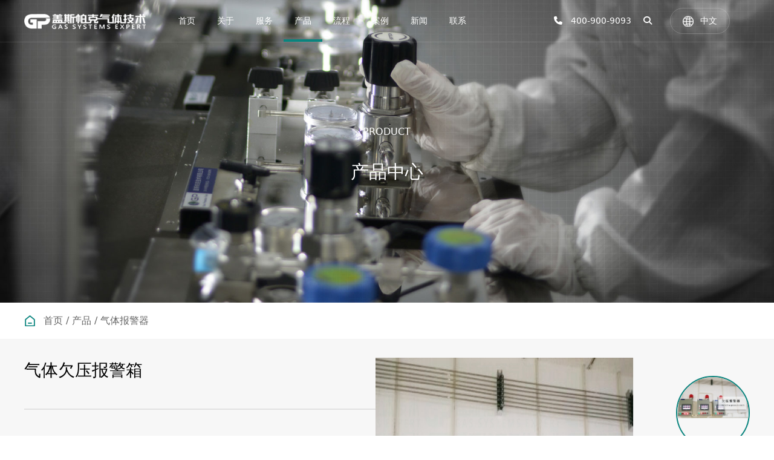

--- FILE ---
content_type: text/html; charset=utf-8
request_url: https://gspkgas.com/qititancebaojingqi/67.html
body_size: 6811
content:
<!doctype html>
<html lang="cn">
<head>
    <meta charset="UTF-8" />
    <meta name="viewport" content="width=device-width, initial-scale=1.0, viewport-fit=cover, user-scalable=no" />
    <!-- <meta name="author" content="网站建设：互诺科技 - http://www.hunuo.com" /> -->
    <link rel="stylesheet" href="/static/home/css/animate.css" />
    <link rel="stylesheet" href="/static/home/css/reset.css" />
    <link rel="stylesheet" href="/static/home/css/tailwindcss.css" />
    <link rel="stylesheet" href="/static/home/css/all.min.css" />
    <link rel="stylesheet" href="/static/home/css/style.css" />
    <link rel="stylesheet" href="/static/home/plugin/swiper/swiper-bundle.min.css" />
    <!-- 分享 -->
    <!--<link rel="stylesheet" href="/static/home/plugin/share/css/share.min.css">-->
    <link rel="stylesheet" href="/static/home/default/share.min.css">
    <link href="/static/home/default/hunuo.css" type="text/css" rel="stylesheet" />
    <meta name="author" content="网站建设：互诺科技 - http://www.hunuo.com" />
<title>气体欠压报警箱-气体报警器-深圳市盖斯帕克气体应用技术有限公司</title>
<meta name="keywords" content="气体欠压报警箱--深圳市盖斯帕克气体应用技术有限公司" />
<meta name="description" content="气体欠压报警箱-规格：6路监测报警-深圳市盖斯帕克气体应用技术有限公司" />
<link rel="bookmark" href="">
<link rel="shortcut icon" href="">
<!-- 模板文件 home/product/detail-->
<meta name="baidu-site-verification" content="code-xxxxxxxxxx" />

<meta name="robots" content="all">

<meta property="og:locale" content="en_US" >
<meta property="og:site_name" content="" >
<meta property="og:type" content="article" >
<meta property="og:url" content="https://gspkgas.com/qititancebaojingqi/67.html" >
<meta property="og:title" content="气体欠压报警箱-气体报警器-深圳市盖斯帕克气体应用技术有限公司" >
<meta property="og:description" content="气体欠压报警箱-规格：6路监测报警-深圳市盖斯帕克气体应用技术有限公司" >
<meta property="og:image" content="https://gspkgas.com/upload/images/site/20250614/17498908572765187.png" >

<meta name="twitter:card" content="summary_large_image" />
<meta name="twitter:title" content="气体欠压报警箱-气体报警器-深圳市盖斯帕克气体应用技术有限公司" />
<meta name="twitter:description" content="气体欠压报警箱-规格：6路监测报警-深圳市盖斯帕克气体应用技术有限公司" />
<meta name="twitter:image" content="https://gspkgas.com/upload/images/site/20250614/17498908572765187.png" />

    <script>
var _hmt = _hmt || [];
(function() {
  var hm = document.createElement("script");
  hm.src = "https://hm.baidu.com/hm.js?b3401c40a56ef27ab151a13994add1df";
  var s = document.getElementsByTagName("script")[0]; 
  s.parentNode.insertBefore(hm, s);
})();
</script>
</head>

<body>
<div class="header">
    <div class="flex px-4 wrapper 2xl:px-15 lg:px-10">
        <div class="logo">
            <img src="/upload/images/site/20250614/17498908572765187.png" alt="logo" />
        </div>
        <div class="flex justify-end flex-1 lg:justify-between header-right">
            <div class="menu page-menu">
                <ul class="lg:flex lg:items-center lg:justify-between">
                                        <li class="menu--item">
                        <span ><a href="/" title="首页" >首页</a>
                                                </span>
                                            </li>
                                        <li class="menu--item">
                        <span  class="flex justify-between"><a href="/about" title="关于" >关于</a>
                        <i class="fa-solid fa-caret-down"></i>                        </span>
                                                <div class="sub-menu">
                                                        <div class="sub-menu--item"><a href="/about#ab1" title="公司简介" >公司简介</a></div>
                                                        <div class="sub-menu--item"><a href="/about#ab2" title="团队优势" >团队优势</a></div>
                                                        <div class="sub-menu--item"><a href="/about#ab3" title="发展历史" >发展历史</a></div>
                                                        <div class="sub-menu--item"><a href="/about#ab4" title="企业文化" >企业文化</a></div>
                                                        <div class="sub-menu--item"><a href="/about#ab5" title="荣誉资质" >荣誉资质</a></div>
                                                    </div>
                                            </li>
                                        <li class="menu--item">
                        <span  class="flex justify-between"><a href="/service" title="服务" >服务</a>
                        <i class="fa-solid fa-caret-down"></i>                        </span>
                                                <div class="sub-menu">
                                                        <div class="sub-menu--item"><a href="/dianziteqixitonggongcheng" title="特气系统" >特气系统</a></div>
                                                        <div class="sub-menu--item"><a href="/gaochungongqishebei" title="尾气处理系统" >尾气处理系统</a></div>
                                                        <div class="sub-menu--item"><a href="/shiyanshiqiluxitong" title="气体报警系统" >气体报警系统</a></div>
                                                        <div class="sub-menu--item"><a href="/Scrubberweiqichulixitong" title="化学品工程" >化学品工程</a></div>
                                                        <div class="sub-menu--item"><a href="/dazonggongqixitong" title="机电系统" >机电系统</a></div>
                                                        <div class="sub-menu--item"><a href="/GMSqitishengminganquanzhenceguanlixitong" title="洁净车间系统" >洁净车间系统</a></div>
                                                    </div>
                                            </li>
                                        <li class="menu--item active">
                        <span  class="flex justify-between"><a href="/teqiguixqipingjiaxGCxGRx" title="产品" >产品</a>
                        <i class="fa-solid fa-caret-down"></i>                        </span>
                                                <div class="sub-menu">
                                                        <div class="sub-menu--item"><a href="/teqiguixqipingjiaxGCxGRx" title="特气柜（GC）" >特气柜（GC）</a></div>
                                                        <div class="sub-menu--item"><a href="/qipingjiaxGRx" title="气瓶架（GR）" >气瓶架（GR）</a></div>
                                                        <div class="sub-menu--item"><a href="/famenfenpeixiangVMBxVMPx" title="阀门分配箱（VMB/VMP）" >阀门分配箱（VMB/VMP）</a></div>
                                                        <div class="sub-menu--item"><a href="/feiqichuliguixScrubberx" title="废气处理柜（Scrubber)" >废气处理柜（Scrubber)</a></div>
                                                        <div class="sub-menu--item"><a href="/qititancebaojingqi" title="气体报警器" >气体报警器</a></div>
                                                        <div class="sub-menu--item"><a href="/zidongqiehuanxdiaoyamianban" title="自动切换/调压面板" >自动切换/调压面板</a></div>
                                                    </div>
                                            </li>
                                        <li class="menu--item">
                        <span ><a href="/plan" title="流程" >流程</a>
                                                </span>
                                            </li>
                                        <li class="menu--item">
                        <span  class="flex justify-between"><a href="/case" title="案例" >案例</a>
                        <i class="fa-solid fa-caret-down"></i>                        </span>
                                                <div class="sub-menu">
                                                        <div class="sub-menu--item"><a href="/keyanxdaxuexshiyanshi" title="科研实验室" >科研实验室</a></div>
                                                        <div class="sub-menu--item"><a href="/xinnenyuanxincailiao" title="负极材料" >负极材料</a></div>
                                                        <div class="sub-menu--item"><a href="/bandaotijichengdianlu" title="泛半导体" >泛半导体</a></div>
                                                        <div class="sub-menu--item"><a href="/xinzengfenlei" title="光伏太阳能" >光伏太阳能</a></div>
                                                        <div class="sub-menu--item"><a href="/jingxihuagong" title="新能源" >新能源</a></div>
                                                        <div class="sub-menu--item"><a href="/biaozhunjiancezhongxin" title="新材料" >新材料</a></div>
                                                    </div>
                                            </li>
                                        <li class="menu--item">
                        <span  class="flex justify-between"><a href="/news" title="新闻" >新闻</a>
                        <i class="fa-solid fa-caret-down"></i>                        </span>
                                                <div class="sub-menu">
                                                        <div class="sub-menu--item"><a href="/qiyexinwen" title="企业新闻" >企业新闻</a></div>
                                                        <div class="sub-menu--item"><a href="/xingyezixun" title="行业资讯" >行业资讯</a></div>
                                                        <div class="sub-menu--item"><a href="/zhanhuihuodong" title="展会活动" >展会活动</a></div>
                                                        <div class="sub-menu--item"><a href="/gongyihuodong" title="公益活动" >公益活动</a></div>
                                                    </div>
                                            </li>
                                        <li class="menu--item">
                        <span  class="flex justify-between"><a href="/contact" title="联系" >联系</a>
                        <i class="fa-solid fa-caret-down"></i>                        </span>
                                                <div class="sub-menu">
                                                        <div class="sub-menu--item"><a href="/contact" title="联系我们" >联系我们</a></div>
                                                        <div class="sub-menu--item"><a href="/contact" title="在线留言" >在线留言</a></div>
                                                        <div class="sub-menu--item"><a href="/join" title="加入我们" >加入我们</a></div>
                                                    </div>
                                            </li>
                                    </ul>
            </div>
            <div class="flex items-center justify-start header-options">
                                <a href="tel:400-900-9093">
                    <div class="phone">
                        <i class="fa-solid fa-phone"></i>
                        <span> 400-900-9093</span>
                    </div>
                </a>
                                <div class="search">
                    <i class="fa fa-search"></i>
                </div>
                <div class="flex items-center lang">
                    <div class="global"></div>
                    <span>中文</span>
                    <div class="h-lang__bd">
                        <div class="h-lang__opt">
                            <ul>
                                <li>
                                    <a href="/en">English</a>
                                </li>
                                <li>
                                    <a href="">中文简体</a>
                                </li>
                            </ul>
                            <div class="arrow"></div>
                        </div>
                    </div>
                </div>
                <!-- 移动端展开导航按钮 -->
                <div class="flex justify-center nav-btn lg:invisible">
                    <div class="nav-btn-icon">
                        <span></span>
                        <span></span>
                        <span></span>
                    </div>
                </div>
            </div>
        </div>
    </div>
</div>
<!-- banner -->
<div class="bg-center bg-no-repeat bg-cover content-banner" style="background-image: url(&quot;/upload/images/slides/20250618/17502300549653730.jpg&quot;)">
    <div class="desc">
        <div class="md:py-3.5 text-base sub-title xl:text-2xl" data-ani="fade-up">PRODUCT</div>
        <div class="md:py-3.5 text-xl title lg:text-3xl xl:text-6xl" data-ani="fade-up">产品中心</div>
    </div>
</div>
<div class="page-main">
    <!-- 面包屑 -->
    <div class="bread-crumb" data-ani="fade-up">
        <div class="lg:flex lg:items-center lg:justify-between w1600">
                        <div class="bread-crumb--item">
    <a href="/">首页</a>
        <i>/</i>
    <a href="/product">产品 </a>
        <i>/</i>
    <a href="/qititancebaojingqi">气体报警器 </a>
    </div>
        </div>
        <div class="bread-crumb--line"></div>
    </div>
    <!-- main -->
    <div class="prod-detail">
        <div class="prod-main">
            <div data-ani="fade-up" class="w1600 lg:flex lg:flex-row-reverse lg:justify-between">
                <div class="pic-list md:flex md:justify-between">
                                        <div class="main-pic flex justify-start">
                        <img src="/upload/images/product/20250614/17498872883535977.jpg" alt="1637657256328229" />
                    </div>
                    <div class="dos">
                                                <div class="dos--item active">
                            <img src="/upload/images/product/20250614/17498872883535977.jpg" alt="1637657256328229" />
                        </div>
                                                <div class="dos--item">
                            <img src="/upload/images/product/20250614/17498872883535977.jpg" alt="1637657256328229" />
                        </div>
                                                <div class="dos--item">
                            <img src="/upload/images/product/20250614/17498872883535977.jpg" alt="1637657256328229" />
                        </div>
                                            </div>
                                    </div>
                <div class="info">
                    <div class="name border-b-2 border-solid border-c-gray-2">气体欠压报警箱</div>
					<ul class="desc">
						                <li>输入电压：220VAC，50HZ</li>
	                 	                <li>工作电压：24VDC</li>
	                 	                <li>箱体尺寸：W500*H400*D380</li>
	                 	                <li>界面：7&quot;彩色LED屏</li>
	                 	                <li>适用：各类实验室</li>
	                 	              </ul>
                    <!--<a href="" class="view">
                        <span>查看详情</span>
                        <i class="fa-solid fa-arrow-right"></i>
                    </a>-->
                </div>
            </div>
        </div>
                <div class="w1600">
                                    <div class="prod-template--four prod-detail-px" data-ani="fade-up">
                <div class="title">应用行业</div>
                <ul class="grid grid-cols-2 gap-4 lg:grid-cols-3 app-playground lg:gap-9">
                                        <li>
                        <img src="/upload/images/product/20250708/17519590555163200.jpg" alt="光伏太阳能" />
                        <div class="flex items-center justify-center text">光伏太阳能</div>
                    </li>
                                        <li>
                        <img src="/upload/images/product/20250708/17519590506493858.jpg" alt="半导体芯片" />
                        <div class="flex items-center justify-center text">半导体芯片</div>
                    </li>
                                        <li>
                        <img src="/upload/images/product/20250708/17519590234389396.jpg" alt="生物医药工程" />
                        <div class="flex items-center justify-center text">生物医药工程</div>
                    </li>
                                        <li>
                        <img src="/upload/images/product/20250708/17519590208085107.jpg" alt="高校科研实验室" />
                        <div class="flex items-center justify-center text">高校科研实验室</div>
                    </li>
                                        <li>
                        <img src="/upload/images/product/20250708/17519590184011948.jpg" alt="微电子新材料" />
                        <div class="flex items-center justify-center text">微电子新材料</div>
                    </li>
                                        <li>
                        <img src="/upload/images/product/20250708/17519590146868404.jpg" alt="材料分析实验室" />
                        <div class="flex items-center justify-center text">材料分析实验室</div>
                    </li>
                                    </ul>
            </div>
                    </div>
                        <div class="prod-template--five prod-detail-px" data-ani="fade-up">
            <div class="w1600">
                <div class="flex justify-between title-option">
                    <div class="title">相关产品</div>
                    <div class="flex swiper-option">
                        <div class="global-swiper-button-prev">
                            <i class="fa-solid fa-arrow-left"></i>
                        </div>
                        <div class="global-swiper-button-next">
                            <i class="fa-solid fa-arrow-right"></i>
                        </div>
                    </div>
                </div>
                <div class="swiper un-prod">
                    <div class="swiper-wrapper">
                                                <div class="swiper-slide" style="background-image: url(/upload/images/slides/20250618/17502082859795022.jpg);">
                            <a href="/qititancebaojingqi/109.html">
                                <div class="pic">
                                    <img src="/upload/images/product/20250616/17500684125744900.jpg" alt="17498870143283272" />
                                </div>
                                <div class="name">智能气体监控箱</div>
                                <div class="view">查看详情</div>
                            </a>
                        </div>
                                                <div class="swiper-slide" style="background-image: url(/upload/images/slides/20250618/17502082859795022.jpg);">
                            <a href="/qititancebaojingqi/108.html">
                                <div class="pic">
                                    <img src="/upload/images/product/20250614/17498871939778675.png" alt="6572e2a1bfa65-removebg-preview" />
                                </div>
                                <div class="name">霍尼韦尔Midas侦测器</div>
                                <div class="view">查看详情</div>
                            </a>
                        </div>
                                                <div class="swiper-slide" style="background-image: url(/upload/images/slides/20250618/17502082859795022.jpg);">
                            <a href="/qititancebaojingqi/65.html">
                                <div class="pic">
                                    <img src="/upload/images/product/20250616/17500685265763116.png" alt="17498866882262808" />
                                </div>
                                <div class="name">多路监测报警</div>
                                <div class="view">查看详情</div>
                            </a>
                        </div>
                                            </div>
                </div>
            </div>
        </div>
            </div>
</div>
<div class="page-footer" data-ani="fade-up">
    <div class="ft-wrapper w1600 lg:flex lg:flex-row-reverse lg:justify-between">
        <div class="ft-nav grid grid-cols-2 md:grid-cols-3 lg:grid-cols-4 xl:grid-cols-6 xl:gap-x-2.5">
                        <div class="nav-item mb-3.5">
                <div class="nav-item--title" href="/about" title="关于我们" >关于我们</div>
                                <ul>
                                        <li><a href="/about#ab1" title="公司简介" >公司简介</a></li>
                                        <li><a href="/about#ab2" title="团队优势" >团队优势</a></li>
                                        <li><a href="/about#ab3" title="发展历史" >发展历史</a></li>
                                        <li><a href="/about#ab4" title="企业文化" >企业文化</a></li>
                                        <li><a href="/about#ab5" title="荣誉资质" >荣誉资质</a></li>
                                    </ul>
                            </div>
                        <div class="nav-item mb-3.5">
                <div class="nav-item--title" href="/service" title="服务" >服务</div>
                                <ul>
                                        <li><a href="/dianziteqixitonggongcheng" title="特气系统工程" >特气系统工程</a></li>
                                        <li><a href="/gaochungongqishebei" title="尾气处理系统" >尾气处理系统</a></li>
                                        <li><a href="/shiyanshiqiluxitong" title="气体报警系统" >气体报警系统</a></li>
                                        <li><a href="/Scrubberweiqichulixitong" title="化学品系统" >化学品系统</a></li>
                                        <li><a href="/dazonggongqixitong" title="机电系统" >机电系统</a></li>
                                        <li><a href="/GMSqitishengminganquanzhenceguanlixitong" title="洁净车间系统" >洁净车间系统</a></li>
                                    </ul>
                            </div>
                        <div class="nav-item mb-3.5">
                <div class="nav-item--title" href="/product" title="产品" >产品</div>
                                <ul>
                                        <li><a href="/teqiguixqipingjiaxGCxGRx" title="特气柜（GC）" >特气柜（GC）</a></li>
                                        <li><a href="/qipingjiaxGRx" title="气瓶架（GR）" >气瓶架（GR）</a></li>
                                        <li><a href="/famenfenpeixiangVMBxVMPx" title="阀门分配箱（VMB/VMP）" >阀门分配箱（VMB/VMP）</a></li>
                                        <li><a href="/feiqichuliguixScrubberx" title="废气处理柜（Scrubber)" >废气处理柜（Scrubber)</a></li>
                                        <li><a href="/zidongqiehuanxdiaoyamianban" title="自动切换/调压面板" >自动切换/调压面板</a></li>
                                        <li><a href="/qititancebaojingqi" title="气体报警器" >气体报警器</a></li>
                                    </ul>
                            </div>
                        <div class="nav-item mb-3.5">
                <div class="nav-item--title" href="/news" title="新闻" >新闻</div>
                                <ul>
                                        <li><a href="/qiyexinwen" title="企业新闻" >企业新闻</a></li>
                                        <li><a href="/xingyezixun" title="行业资讯" >行业资讯</a></li>
                                        <li><a href="/zhanhuihuodong" title="展会活动" >展会活动</a></li>
                                        <li><a href="/gongyihuodong" title="公益活动" >公益活动</a></li>
                                    </ul>
                            </div>
                        <div class="nav-item mb-3.5">
                <div class="nav-item--title" href="/case" title="工程案例" >工程案例</div>
                                <ul>
                                        <li><a href="/keyanxdaxuexshiyanshi" title="科研实验室" >科研实验室</a></li>
                                        <li><a href="/xinnenyuanxincailiao" title="负极材料" >负极材料</a></li>
                                        <li><a href="/bandaotijichengdianlu" title="泛半导体" >泛半导体</a></li>
                                        <li><a href="/xinzengfenlei" title="光伏太阳能" >光伏太阳能</a></li>
                                        <li><a href="/list/20.html" title="新能源" >新能源</a></li>
                                        <li><a href="/list/21.html" title="新材料" >新材料</a></li>
                                    </ul>
                            </div>
                        <div class="nav-item mb-3.5">
                <div class="nav-item--title" href="/contact" title="联系" >联系</div>
                                <ul>
                                        <li><a href="/contacts" title="联系我们" >联系我们</a></li>
                                        <li><a href="/list/25.html" title="在线留言" >在线留言</a></li>
                                        <li><a href="/join" title="加入我们" >加入我们</a></li>
                                    </ul>
                            </div>
                    </div>
        <div class="ft-info">
            <div class="ft-logo">
                <img src="/upload/images/site/20250611/17496330953213264.png" alt="footer_logo" />
            </div>
            <div class="company-info">
                                <p>联系电话</p>
                <div class="tel">400-900-9093</div>
                                <p> 微信： G4009009093</p>                <p>地址：深圳宝安松白路盖斯帕克科技大厦</p>                <p>西南分公司： 四川省成都市高新区环球中心</p>
 <p>华北分公司：济南市天桥区滨河商务中心A座</p>
<p>华东分公司：上海市金山区朱泾镇临源街750号</p>            </div>
            <div class="share social-share" data-initialized="true" data-wechat-qrcode-title="请打开微信并扫描 " data-wechat-qrcode-helper='点击微信上的“发现”，扫描二维码，在您的朋友圈分享这篇文章。'>
                <a class="fa-brands fa-weixin icon-wechat"></a>
                <a class="fa-brands fa-square-facebook icon-facebook"></a>
                <a class="fa-brands fa-linkedin-in icon-linkedin"></a>
                <a class="fa-brands fa-square-instagram icon-instagram"></a>
                <a class="fa-brands fa-twitter icon-twitter"></a>
            </div>
        </div>
    </div>
    <div class="copy-right w1600">
        Copyright © 2024深圳市盖斯帕克气体应用技术有限公司        <a href="http://beian.miit.gov.com" class="f-link s14" target="_blank">粤ICP备10203018号</a>        		&nbsp;&nbsp;&nbsp;&nbsp;&nbsp;&nbsp;&nbsp;<a href="/sitemap.xml" class="f-link s14" target="_blank">网站地图</a>
		&nbsp;&nbsp;&nbsp;<a href="/privacy.html" class="f-link s14" target="_blank">法律声明</a>
    </div>
</div>

<!-- 搜索 -->
<div class="md-search">
    <div class="main">
        <form class="form" action="/home/public/search.html">
            <input type="text" class="ipt" placeholder="搜索" name="query" />
            <button class="btn">
                <img src="/static/home/images/i-search.png" alt="" />
            </button>
        </form>
    </div>
</div>
<div class="global-mask"></div>
<!-- affix -->
<div class="affix">
    <ul>
                        <li>
            <a  href="https://affim.baidu.com/unique_2622681/chat?siteId=448642&amp;userId=2622681&amp;siteToken=227e6af3489d13aa7949aaebd48a1908&amp;cp=&amp;cr=&amp;cw=lunbo" target="_blank">
                <div class="wrapper">
                    <div class="box">
                        <div class="icon" style="background-image: url(/upload/images/slides/20250611/17496282161082627.png);"> </div>
                    <span>在线咨询</span>
                </div>
                                                                </div>
            </a>
        </li>
                <li>
            <a  href="Tel:4009009093">
                <div class="wrapper copy-phone flex justify-center items-center">
                    <div class="box">
                        <div class="icon" style="background-image: url(/upload/images/slides/20250611/17496282159295558.png);"> </div>
                    <span>电话咨询</span>
                </div>
                                                <div class="tel flex items-center">
                    <span>Tel:4009009093</span>
                </div>
                                                </div>
            </a>
        </li>
                <li>
            <a >
                <div class="wrapper copy-qrcode">
                    <div class="box">
                        <div class="icon" style="background-image: url(/upload/images/slides/20250611/17496282155207038.png);"> </div>
                    <span>添加微信</span>
                </div>
                                <div class="qr-code-box">
                    <div class="qr-code">
                        <img src="/upload/images/slides/20250721/17530702104619373.png" alt="247188e3-a393-4f33-adb6-cee67d9eee29">
                    </div>
                    <div class="wechat-id">G4009009093</div>
                </div>
                                </div>
            </a>
        </li>
                        <li id="toTop">
            <a>
                <div class="wrapper ">
                    <div class="box">
                        <div class="icon"></div>
                        <span>返回顶部</span>
                    </div>
                </div>
            </a>
        </li>
    </ul>
</div>

<!-- feedback -->
<div class="feedback"></div>
<script src="/static/home/js/jquery-3.7.1.min.js"></script>
<script src="/static/home/plugin/swiper/swiper-bundle.min.js"></script>
<!-- 分享 -->
<!--<script src="/static/home/plugin/share/js/social-share.min.js"></script>-->
<script src="/static/home/default/social-share.min.js"></script>
<script src="/static/home/js/global.js?v=1"></script>
<script src="/static/home/js/js.js?v=2"></script>
<script src="/static/home/default/hunuo.js"></script>
</body>
</html>
<script>
      let timer = null;

      $(".copy-qrcode").click(function () {
        $(".feedback").hide();
        clearTimeout(timer);
        const copyText = $(".wechat-id").text();
        copyTextToClipboard(copyText, function () {
          $(".feedback").text(`微信号 ${copyText} 复制成功！`);
          $(".feedback").css("opacity", 0).slideDown(500).animate({ opacity: 1 }, 500);
          timer = setTimeout(() => {
            $(".feedback").fadeOut();
            clearTimeout(timer);
          }, 2000);
        });
      });

      $(".copy-phone").click(function () {
        $(".feedback").hide();
        clearTimeout(timer);
        const copyText = "400-900-9093";
        copyTextToClipboard(copyText, function () {
          $(".feedback").text(`电话 ${copyText} 复制成功！`);
          $(".feedback").css("opacity", 0).slideDown(500).animate({ opacity: 1 }, 500);
          timer = setTimeout(() => {
            $(".feedback").fadeOut();
            clearTimeout(timer);
          }, 2000);
        });
      });
      useEventListener({ 
        event: "scroll", 
        handler: event => { 
            if ($(window).scrollTop() > $(window).height() / 2) { 
                $(".affix").show(); 
            } else { 
                $(".affix").hide(); 
            } 
        } 
    }); 
</script>

<!---->

<!---->





<script>
    const breadNav = new Swiper(".bread-nav", {
        slidesPerView: 2,
        spaceBetween: 10,
        breakpoints: {
            1200: {
                // slidesPerView: 2,
                // spaceBetween: 10,
                slidesPerView: "auto",
                spaceBetween: 45
            }
        }
    });
    // const breadNavOffsetLeft = $(".bread-nav").offset().left;
    $(".bread-nav .swiper-slide").each(function (index) {
        $(this).on("click", function () {
            $(breadNav.slides[index]).addClass("active").siblings().removeClass("active");
        });
    });
    const unProd = new Swiper(".un-prod", {
        slidesPerView: 2,
        spaceBetween: 20,
        navigation: {
            nextEl: ".global-swiper-button-next",
            prevEl: ".global-swiper-button-prev"
        },
        breakpoints: {
            1200: {
                slidesPerView: 4,
                spaceBetween: 40
            }
        }
    });
    $(".dos--item").each(function () {
        $(this).on("click", function () {
            $(this).addClass("active").siblings().removeClass("active");
            const imgSrc = $(this).find("img").attr("src");
            $(".main-pic img").attr("src", imgSrc);
        });
    });
</script>

--- FILE ---
content_type: text/css
request_url: https://gspkgas.com/static/home/css/reset.css
body_size: 831
content:
@charset "UTF-8";

/* 重置样式 */
html {
  -webkit-font-smoothing: antialiased;
  -ms-touch-action: manipulation;
  touch-action: manipulation;
  transform: all 0.3s;
}
.body {
  overflow-x: hidden;
}
blockquote,
body,
code,
dd,
dl,
dt,
fieldset,
form,
h1,
h2,
h3,
h4,
h5,
h6,
input,
legend,
ol,
p,
pre,
td,
textarea,
th,
ul {
  margin: 0;
  padding: 0;
}

header,
hgroup,
nav,
menu,
main,
section,
article,
summary,
details,
aside,
figure,
figcaption,
footer {
  display: block;
  margin: 0;
  padding: 0;
}

table {
  border-collapse: collapse;
  border-spacing: 0;
}

fieldset,
img {
  border: 0;
}

address,
caption,
cite,
code,
dfn,
em,
var {
  font-style: normal;
  font-weight: 400;
}

h1,
h2,
h3,
h4,
h5,
h6 {
  font-size: inherit;
  font-weight: inherit;
}

dl,
ol,
ul {
  list-style-type: none;
}

a {
  text-decoration: none;
  color: inherit;
  outline: none;
}

a:hover {
  text-decoration: none;
  -webkit-tap-highlight-color: rgba(255, 0, 0, 0);
  outline: 0;
  outline: none;
  blr: expression(this.onFocus=this.blur());
}

a {
  color: inherit;
}

sup {
  vertical-align: text-top;
}

sub {
  vertical-align: text-bottom;
}

textarea {
  resize: none;
  outline: none;
  font-family: inherit;
  font-size: inherit;
  color: inherit;
}

button,
input,
select {
  /* -webkit-appearance: none;
    -webkit-tap-highlight-color: rgba(255, 0, 0, 0);
    outline: 0;
    blr: expression(this.onFocus=this.blur()); */
  font-size: inherit;
  font-family: inherit;
  color: inherit;
}

button {
  padding: 0;
  border-style: solid;
}

input {
  outline: 0;
  border-radius: 0;
}

input::-webkit-input-safebox-button {
  display: none;
  /*去掉搜狗浏览器密码软盘*/
}

i {
  font-style: normal;
}

/* ie 版本过低提示 */
#web-ietip {
  width: 526px;
  height: 90px;
  padding: 83px 0 0 84px;
  overflow: hidden;
  background: url(../css/ietip/browser.png) no-repeat center center;
  margin: 200px auto 0;
}

#web-ietip a {
  display: block;
  width: 65px;
  height: 80px;
  float: left;
}


--- FILE ---
content_type: text/css
request_url: https://gspkgas.com/static/home/css/style.css
body_size: 25008
content:
@charset "UTF-8";
:root {
  --animate-duration: 1s;
  --animate-delay: 1s;
  --animate-repeat: 1;
  --fontSize-72: calc(72 / 1920 * 100vw);
  --fontSize-48: calc(48 / 1920 * 100vw);
  --fontSize-42: calc(42 / 1920 * 100vw);
  --fontSize-30: calc(30 / 1920 * 100vw);
  --fontSize-24: calc(24 / 1920 * 100vw);
}
@media screen and (max-width: 750px) {
  :root {
    --fontSize-72: 26px;
    --fontSize-48: 22px;
    --fontSize-42: 20px;
    --fontSize-30: 18px;
    --fontSize-24: 16px;
  }
}

/* swiper prev next 全局样式 */
.global-swiper-buttons {
  margin-top: 30px;
}

.global-swiper-button-next,
.global-swiper-button-prev {
  margin: 0 8px;
  position: static;
  width: 60px;
  height: 60px;
  background-color: #fff;
  background-image: none;
  border-radius: 50%;
  line-height: 60px;
  overflow: hidden;
  text-align: center;
  cursor: pointer;
  -webkit-transition: all 0.3s;
  transition: all 0.3s;
  font-size: 16px;
}
.global-swiper-button-next:hover,
.global-swiper-button-prev:hover {
  -webkit-transition: all 0.3s;
  transition: all 0.3s;
  background-color: #09847e;
  color: #fff;
}
.global-swiper-button-next.swiper-button-disabled,
.global-swiper-button-prev.swiper-button-disabled {
  background-color: #09847e;
  -webkit-filter: grayscale(100%) opacity(0.5);
  filter: grayscale(100%) opacity(0.5);
}

@media screen and (max-width: 750px) {
  .global-swiper-button-next,
  .global-swiper-button-prev {
    width: 40px;
    height: 40px;
    line-height: 40px;
  }
}
/* global  Pagination */
.pagination .prve, .pagination .next {
  background: #f7f7f7;
  color: #333333;
  padding: 0px 40px;
  height: 60px;
  text-align: center;
  line-height: 60px;
  border-radius: 36px;
  overflow: hidden;
  cursor: pointer;
}
.pagination .prve:hover, .pagination .next:hover {
  background-color: #09847e;
  color: #fff;
}
.pagination .prve.active, .pagination .active.next {
  background-color: #09847e;
  color: #fff;
}
.pagination ul {
  margin: 0 20px;
}
.pagination ul li {
  cursor: pointer;
  margin: 0 10px;
  width: 60px;
  height: 60px;
  text-align: center;
  line-height: 60px;
  background-color: #f7f7f7;
  color: #333333;
  border-radius: 50%;
  overflow: hidden;
}
.pagination ul li:hover {
  background-color: #09847e;
  color: #fff;
}
.pagination ul li.active {
  background-color: #09847e;
  color: #fff;
}
@media screen and (max-width: 1200px) {
  .pagination .prve, .pagination .next {
    padding: 0px 20px;
    height: 30px;
    text-align: center;
    line-height: 30px;
  }
  .pagination ul li {
    width: 30px;
    height: 30px;
    text-align: center;
    line-height: 30px;
  }
}

[data-ani] {
  opacity: 0;
  -webkit-animation-duration: 1s;
  animation-duration: 1s;
  -webkit-animation-duration: var(--animate-duration);
  animation-duration: var(--animate-duration);
  -webkit-animation-fill-mode: both;
  animation-fill-mode: both;
}

.ani[data-ani=fade-up] {
  -webkit-animation-name: fadeInUp;
  animation-name: fadeInUp;
}

.ani[data-ani=fade-left] {
  -webkit-animation-name: fadeInLeft;
  animation-name: fadeInLeft;
}

.ani[data-ani=fade-right] {
  -webkit-animation-name: fadeInRight;
  animation-name: fadeInRight;
}

.ani[data-ani=fade-up-big] {
  -webkit-animation-name: fadeInUpBig;
  animation-name: fadeInUpBig;
}

.header {
  height: 89px;
  z-index: 12;
  position: fixed;
  width: 100%;
  border-bottom: 1px solid rgba(255, 255, 255, 0.1);
  -webkit-transition: all 0.3s;
  transition: all 0.3s;
}
.header .wrapper {
  position: relative;
  z-index: 2;
  height: 100%;
}
.header .wrapper .logo {
  padding-top: 30px;
  height: 100%;
}
.header .wrapper .logo img {
  width: 100%;
  display: block;
}
.header .marks {
  z-index: 1;
  position: absolute;
  width: 100%;
  height: 100%;
  top: 0;
  background-image: -webkit-linear-gradient(rgba(0, 0, 0, 0.5), rgba(0, 0, 0, 0.1));
  background-image: linear-gradient(rgba(0, 0, 0, 0.5), rgba(0, 0, 0, 0.1));
}
.header.over {
  background-color: rgba(76, 76, 76, 0.5);
  -webkit-transition: all 0.3s;
  transition: all 0.3s;
}
.header.news-header:not(.over) {
  border-color: #f4f4f4;
}
.header.news-header:not(.over) .menu {
  color: #333333;
}
.header.news-header:not(.over) .header-options {
  color: #333333;
}
.header.news-header:not(.over) .header-options .lang .global {
  background-image: url("../images/global-back.png");
}
.header.news-header:not(.over) .nav-btn-icon span {
  background-color: #333;
}

/* menu */
.menu {
  margin-left: 216px;
  color: #fff;
}
.menu ul {
  height: 100%;
}
.menu ul li {
  height: 100%;
  padding: 0 28px;
  text-align: center;
  position: relative;
  display: -webkit-box;
  display: -webkit-flex;
  display: -ms-flexbox;
  display: flex;
  -webkit-box-align: center;
  -webkit-align-items: center;
  -ms-flex-align: center;
  align-items: center;
  cursor: pointer;
  white-space: nowrap;
  overflow: visible;
}
:lang(en) .menu ul li {
  padding: 0 20px;
}
.menu ul li span i {
  display: none;
}
.menu ul li::after {
  content: "";
  width: 0px;
  height: 4px;
  position: absolute;
  bottom: 0px;
  -webkit-transition: all 0.3s;
  transition: all 0.3s;
  left: 0;
  background-color: #09847e;
}
.menu ul li:hover::after {
  width: 100%;
}
.menu ul li.active::after {
  width: 100%;
  background-color: #09847e;
}
.menu ul li .sub-menu {
  padding: 10px 0;
  z-index: 10;
  border-radius: 4px;
  position: absolute;
  top: 100%;
  left: 50%;
  background-color: #fff;
  box-shadow: 0 0 32px 0 rgba(0, 0, 0, 0.16);
  width: -webkit-fit-content;
  width: -moz-fit-content;
  width: fit-content;
  -webkit-transform: translate(-50%, 20px);
  -ms-transform: translate(-50%, 20px);
  transform: translate(-50%, 20px);
  opacity: 0;
  visibility: hidden;
  -webkit-transition: all 0.3s;
  transition: all 0.3s;
}
.menu ul li .sub-menu--item {
  padding: 0px 10px;
  color: #333;
  font-size: 14px;
  border-top: 1px solid #ddd;
  height: 40px;
  line-height: 40px;
}
.menu ul li .sub-menu--item:first-child {
  border: none;
}
@media screen and (min-width: 1200px) {
  .menu ul li .sub-menu--item:hover {
    background-color: #09847e;
    color: #fff;
  }
}
@media screen and (max-width: 1200px) {
  .menu ul li .sub-menu {
    position: static;
    -webkit-transform: translate(0, 0);
    -ms-transform: translate(0, 0);
    transform: translate(0, 0);
    width: 100%;
    visibility: visible;
    opacity: 1;
    box-shadow: none;
    background-color: #fff;
  }
}
@media screen and (min-width: 1200px) {
  .menu ul li:hover .sub-menu {
    -webkit-transition: all 0.3s;
    transition: all 0.3s;
    -webkit-transform: translate(-50%, 0px);
    -ms-transform: translate(-50%, 0px);
    transform: translate(-50%, 0px);
    opacity: 1;
    visibility: visible;
  }
}
@media screen and (max-width: 1200px) {
  .menu ul li span {
    font-size: 16px;
  }
  .menu ul li span a {
    display: block;
  }
  .menu ul li span i {
    display: block;
    width: 30px;
    height: 30px;
    font-size: 24px;
    text-align: center;
  }
  .menu ul li .sub-menu {
    display: none;
  }
  .menu ul li .sub-menu--item {
    font-size: 14px;
    font-weight: normal;
    padding: 10px;
    border-bottom: 1px dashed rgba(0, 0, 0, 0.2);
  }
  .menu ul li .sub-menu--item:last-child {
    border: none;
  }
  .menu ul li .sub-menu.show {
    display: block;
  }
  .menu ul li.open-sub-menu {
    color: #0a837d;
  }
  .menu ul li.open-sub-menu span i {
    -webkit-transform: rotate(180deg);
    -ms-transform: rotate(180deg);
    transform: rotate(180deg);
  }
}
@media screen and (max-width: 750px) {
  .menu ul li .sub-menu {
    display: none;
  }
  .menu ul li .sub-menu--item {
    line-height: normal;
    height: auto;
    border-bottom: 1px solid rgba(0, 0, 0, 0.2);
    border-top: none;
  }
  .menu ul li .sub-menu--item:last-child {
    border-bottom: none;
  }
  .menu ul li .sub-menu--item:first-child {
    border-bottom: 1px solid rgba(0, 0, 0, 0.2);
  }
  .menu ul li .sub-menu.show {
    display: block;
  }
}

/* header-options */
.header-options {
  color: #fff;
}
.header-options .phone {
  margin-right: 20px;
}
.header-options .phone span {
  margin-left: 10px;
}
.header-options .search {
  cursor: pointer;
}
.header-options .lang {
  cursor: pointer;
  margin-left: 30px;
  padding: 10px 20px;
  border: 1px solid rgba(255, 255, 255, 0.2);
  border-radius: 30px;
  position: relative;
}
.header-options .lang .global {
  background-image: url("../images/global.png");
  background-repeat: no-repeat;
  background-position: left center;
  padding-left: 29px;
  width: 18px;
  height: 18px;
}
.header-options .lang .h-lang__bd {
  position: absolute;
  top: 100%;
  display: none;
  left: 0;
  width: 100%;
  border-radius: 4px;
}
.header-options .lang .h-lang__bd .h-lang__opt {
  position: relative;
  padding-top: 5px;
}
.header-options .lang .h-lang__bd .h-lang__opt ul {
  background: #ffffff;
  box-shadow: 0px 0px 12px rgba(0, 0, 0, 0.12);
  border-radius: 4px;
  overflow: hidden;
}
.header-options .lang .h-lang__bd .h-lang__opt ul li {
  font-size: 14px;
  color: #333;
  text-align: center;
  white-space: nowrap;
  list-style: none;
  padding: 8px 16px;
  -webkit-transition: all 0.3s;
  transition: all 0.3s;
}
@media screen and (min-width: 1200px) {
  .header-options .lang .h-lang__bd .h-lang__opt ul li:hover {
    -webkit-transition: all 0.3s;
    transition: all 0.3s;
    background-color: rgba(76, 76, 76, 0.8);
    color: #fff;
  }
}
@media screen and (max-width: 1200px) {
  .header-options .lang .h-lang__bd .h-lang__opt ul li {
    padding: 5px;
  }
}
.header-options .lang .h-lang__bd .h-lang__opt .arrow {
  width: 10px;
  height: 10px;
  z-index: -1;
  top: 1px;
  left: 50%;
  -webkit-transform: translate(-50%, 0);
  -ms-transform: translate(-50%, 0);
  transform: translate(-50%, 0);
  position: absolute;
}
.header-options .lang .h-lang__bd .h-lang__opt .arrow::before {
  border-bottom-color: transparent !important;
  border-right-color: transparent !important;
  border: 1px solid var(--el-border-color-light);
  background: var(--el-bg-color-overlay);
  right: 0;
  width: 10px;
  height: 10px;
  z-index: -1;
  content: " ";
  -webkit-transform: rotate(45deg);
  -ms-transform: rotate(45deg);
  transform: rotate(45deg);
  position: absolute;
  box-sizing: border-box;
  background: #fff;
}

/* 内页banner */
.content-banner {
  width: 100%;
  height: 700px;
  position: relative;
}
.content-banner .desc {
  position: absolute;
  top: 50%;
  width: 96%;
  left: 50%;
  -webkit-transform: translate(-50%, -50%);
  -ms-transform: translate(-50%, -50%);
  transform: translate(-50%, -50%);
  text-align: center;
  color: #fff;
}
@media screen and (max-width: 1200px) {
  .content-banner .desc {
    -webkit-transform: translate(-50%, -20%);
    -ms-transform: translate(-50%, -20%);
    transform: translate(-50%, -20%);
  }
}
.content-banner .desc .sub-title {
  line-height: 40px;
}
@media screen and (max-width: 1200px) {
  .content-banner .desc .sub-title {
    line-height: 25px;
  }
}

/* 搜索 */
.md-search .main {
  position: fixed;
  left: 0;
  top: 0;
  z-index: 101;
  width: 100%;
  background: #fff;
  padding: 40px 0;
  -webkit-transition: all 0.2s;
  transition: all 0.2s;
  visibility: hidden;
  opacity: 0;
  -webkit-transform: translateY(-50%);
  -ms-transform: translateY(-50%);
  transform: translateY(-50%);
}

.md-search .form {
  width: 600px;
  margin: auto;
  display: -webkit-box;
  display: -ms-flexbox;
  display: -webkit-flex;
  display: flex;
  border-bottom: 1px solid #999;
  padding-bottom: 10px;
}

.md-search .form .ipt {
  -webkit-box-flex: 1;
  -ms-flex: 1;
  -webkit-flex: 1;
  flex: 1;
  border: none;
  font-size: inherit;
}

.md-search .form .btn {
  border: none;
  background: #00aace;
  height: 50px;
  width: 50px;
  border-radius: 50%;
  cursor: pointer;
  font-size: 0;
}

.md-search .form .btn img {
  width: 23px;
  min-width: 20px;
  margin: auto;
}

.md-search.show .main {
  visibility: visible;
  opacity: 1;
  -webkit-transform: translateY(0);
  -ms-transform: translateY(0);
  transform: translateY(0);
}

@media screen and (max-width: 750px) {
  .md-search .form {
    width: 90%;
  }
  .md-search .form .btn {
    width: 35px;
    height: 35px;
  }
}
.global-mask {
  position: fixed;
  left: 0;
  top: 0;
  z-index: 10;
  width: 100%;
  height: 100%;
  background: rgba(0, 0, 0, 0.5);
  backdrop-filter: blur(2px);
  display: none;
}
.global-mask.active {
  display: block;
}

.nav-btn {
  cursor: pointer;
  margin-left: 10px;
  margin-top: 10px;
}
.nav-btn-icon span {
  display: block;
  width: 23px;
  height: 2px;
  background: #fff;
  -webkit-transition: all 0.3s;
  transition: all 0.3s;
  -webkit-transform-origin: right center;
  -ms-transform-origin: right center;
  transform-origin: right center;
  margin-bottom: 6px;
}
.nav-btn.open .nav-btn-icon span {
  background-color: #000;
}
.nav-btn.open .nav-btn-icon span:nth-of-type(1) {
  -webkit-transform: rotate(-45deg);
  -ms-transform: rotate(-45deg);
  transform: rotate(-45deg);
}
.nav-btn.open .nav-btn-icon span:nth-of-type(2) {
  width: 0;
}
.nav-btn.open .nav-btn-icon span:nth-of-type(3) {
  -webkit-transform: rotate(45deg);
  -ms-transform: rotate(45deg);
  transform: rotate(45deg);
}

@media screen and (max-width: 1618px) {
  .menu {
    margin-left: 35px;
  }
  .menu ul li {
    padding: 0 23px;
  }
}
@media screen and (max-width: 1440px) {
  .header {
    height: 70px;
  }
  .header .wrapper .logo {
    padding-top: 23px;
  }
  .header .wrapper .logo img {
    width: 85%;
  }
  .menu {
    margin-left: 0px;
  }
  .menu ul li {
    padding: 0 18px;
    font-size: 14px;
  }
  :lang(en) .menu ul li {
    padding: 0 10px;
  }
  .header-options .lang span {
    font-size: 14px;
  }
  .header-options .phone {
    font-size: 14px;
  }
  .header-options .search {
    font-size: 14px;
  }
  .content-banner {
    height: 500px;
  }
}
@media screen and (max-width: 1200px) {
  .menu {
    position: fixed;
    right: 0px;
    margin-left: 0px;
    width: 300px;
    top: 0;
    height: 100vh;
    -webkit-transform: translateX(100%);
    -ms-transform: translateX(100%);
    transform: translateX(100%);
    -webkit-transition: all 0.3s;
    transition: all 0.3s;
  }
  .menu.active {
    -webkit-transform: translateX(0%);
    -ms-transform: translateX(0%);
    transform: translateX(0%);
    -webkit-transition: all 0.3s;
    transition: all 0.3s;
  }
  .menu ul {
    background-color: #fff;
    padding-top: 55px;
  }
  .menu ul li {
    padding: 0 25px;
    font-weight: bold;
    display: block;
    color: #333;
    height: auto;
    padding: 10px 20px 10px 20px;
    text-align: left;
    border-bottom: 1px dashed rgba(0, 0, 0, 0.2);
  }
  .menu ul li::after {
    display: none;
  }
  .menu ul li:first-child {
    border-top: 1px dashed rgba(0, 0, 0, 0.2);
  }
  .content-banner {
    height: 380px;
  }
}
@media screen and (max-width: 750px) {
  .header {
    height: 60px;
  }
  .header .wrapper .logo {
    padding-top: 20px;
    width: 135px;
  }
  .header .wrapper .logo img {
    width: 100%;
  }
  .header-options .phone {
    font-size: 14px;
  }
  .header-options .phone span {
    display: none;
  }
  .header-options .lang {
    margin-left: 10px;
    padding: 5px 5px;
  }
  .content-banner {
    height: 320px;
  }
}
.w1600 {
  width: 1600px;
  margin: 0 auto;
  box-sizing: border-box;
}

@media screen and (max-width: 1618px) {
  .w1600 {
    width: 1440px;
  }
}
@media screen and (max-width: 1460px) {
  .w1600 {
    width: 1200px;
  }
}
@media screen and (max-width: 1220px) {
  .w1600 {
    width: 100%;
    padding: 0 2%;
  }
}
.page-back {
  height: 35px;
  line-height: 35px;
  background: #09847e;
  color: #fff;
  border-radius: 36px;
  padding: 0 20px;
  cursor: pointer;
}
.page-back span {
  margin-right: 22px;
}
@media screen and (max-width: 1220px) {
  .page-back {
    font-size: 14px;
    display: block;
    width: -webkit-fit-content;
    width: -moz-fit-content;
    width: fit-content;
  }
  .page-back span {
    margin-right: 10px;
  }
}

.bread-crumb {
  border-bottom: 1px solid #f3f3f3;
  min-height: 60px;
  line-height: 60px;
  position: relative;
}
@media screen and (max-width: 1200px) {
  .bread-crumb {
    margin-top: 10px;
  }
}
.bread-crumb--item {
  background-image: url("../images/home_icon.png");
  background-repeat: no-repeat;
  font-size: 16px;
  color: #666666;
  padding-left: 32px;
  background-position: left center;
}
@media screen and (max-width: 1220px) {
  .bread-crumb--item {
    line-height: 30px;
    margin-top: 5px;
  }
}
.bread-crumb .bread-nav {
  overflow: hidden;
  margin-right: 35px;
}
.bread-crumb .bread-nav .no-swiper-wrapper .swiper-slide {
  margin-right: 30px;
}
@media screen and (max-width: 1200px) {
  .bread-crumb .bread-nav .no-swiper-wrapper .swiper-slide {
    padding: 0 10px;
    margin-right: 10px;
  }
}
@media screen and (max-width: 750px) {
  .bread-crumb .bread-nav .no-swiper-wrapper {
    overflow-x: scroll;
    overflow-y: hidden;
  }
  .bread-crumb .bread-nav .no-swiper-wrapper::-webkit-scrollbar {
    display: none;
  }
}
.bread-crumb .bread-nav .swiper-slide {
  width: auto;
  position: relative;
  cursor: pointer;
  text-align: center;
}
.bread-crumb .bread-nav .swiper-slide::after {
  content: "";
  width: 100%;
  position: absolute;
  height: 3px;
  background-color: transparent;
  left: 0;
  bottom: 0;
  -webkit-transition: all 0.3s;
  transition: all 0.3s;
}
.bread-crumb .bread-nav .swiper-slide.active {
  color: #09847e;
}
.bread-crumb .bread-nav .swiper-slide.active::after {
  background-color: #09847e;
  -webkit-transition: all 0.3s;
  transition: all 0.3s;
}
@media screen and (max-width: 1200px) {
  .bread-crumb .bread-nav .swiper-slide {
    background-color: #369a95;
    color: #fff;
    height: 45px;
    line-height: 45px;
    font-size: 14px;
  }
  .bread-crumb .bread-nav .swiper-slide::after {
    display: none;
  }
  .bread-crumb .bread-nav .swiper-slide.active {
    color: #369a95;
    background-color: #fff;
    border: 1px solid #369a95;
  }
  .bread-crumb .bread-nav {
    margin-right: 0;
    border: 1px solid #f3f3f3;
  }
}
@media screen and (max-width: 750px) {
  .bread-crumb .bread-nav {
    display: none;
  }
  .bread-crumb .bread-nav.product-bread-nav {
    display: block;
  }
}
.bread-crumb--line {
  position: absolute;
  height: 3px;
  background-color: #09847e;
  left: 0;
  bottom: 0;
  -webkit-transition: all 0.3s;
  transition: all 0.3s;
}

/* 我们的服务 */
.service {
  width: 100%;
  position: relative;
}
.service--list {
  width: 440px;
  background-color: #09847e;
  padding: 205px 58px;
}
.service--list .title {
  color: #fff;
}
.service--list ul {
  margin-top: 52px;
}
.service--list ul li {
  cursor: pointer;
  margin-top: 20px;
  background-color: #369a95;
  color: #fff;
  text-align: center;
  padding: 22px;
  border: 1px solid #53a9a5;
  -webkit-transition: all 0.3s;
  transition: all 0.3s;
  font-size: 18px;
}
.service--list ul li.on {
  background-color: #fff;
  color: #333333;
}
.service--list ul li:hover {
  -webkit-transition: all 0.3s;
  transition: all 0.3s;
  background-color: #fff;
  color: #333333;
}
.service--info {
  padding-top: 95px;
  width: 68.75vw;
  margin-left: 23px;
  margin-bottom: 90px;
  overflow: hidden;
}
.service--info .title {
  color: #222222;
  text-align: center;
}
.service--info .service-type {
  margin-top: 53px;
  position: relative;
}
.service--info .swiper-options {
  overflow: hidden;
  padding: 20px 0;
  margin-top: 2px;
}
.service--info .swiper-options .progress {
  margin-right: 50px;
}
.service--info .swiper-options .swiper-btn .service-button {
  margin: 0 10px;
}
@media screen and (max-width: 1618px) {
  .service--list {
    width: 350px;
    padding: 135px 38px;
  }
}
@media screen and (max-width: 1440px) {
  .service--list {
    width: 300px;
    padding: 95px 38px;
  }
  .service--list ul li {
    padding: 10px;
  }
}
@media screen and (max-width: 1200px) {
  .service--list {
    background-color: transparent;
    width: 100%;
    padding: 0px;
    padding-top: 20px;
  }
  .service--list .title {
    text-align: center;
    color: #333;
  }
  .service--list ul {
    margin-top: 20px;
  }
  .service--list ul li {
    margin: 0;
    font-size: 14px;
  }
  .service--info {
    padding-top: 25px;
    width: 96%;
    margin: 0 2%;
  }
  .service--info .service-type {
    margin-top: 20px;
  }
  .service--info .swiper-options {
    width: 100%;
    overflow: hidden;
    margin-top: 0px;
  }
  .service--info .swiper-options .progress {
    margin-right: 30px;
  }
}
@media screen and (max-width: 750px) {
  .service--list {
    display: none;
  }
  .service--info {
    padding-top: 0;
  }
  .service--info .swiper-options .progress {
    margin-right: 0;
  }
}

.service-pic-item {
  position: relative;
  cursor: pointer;
  overflow: hidden;
}
.service-pic-item img {
  display: block;
  width: 100%;
}
.service-pic-item .item-info {
  -webkit-transition: all 0.3s;
  transition: all 0.3s;
  position: absolute;
  width: 100%;
  height: 100%;
  box-sizing: border-box;
  bottom: -100%;
  left: 0;
  bottom: -90px;
}
@media screen and (max-width: 1460px) {
  .service-pic-item .item-info {
    bottom: -50px;
  }
}
.service-pic-item .item-info .sub-title {
  color: #fff;
}
.service-pic-item .item-info .sub-desc {
  color: #fff;
  margin-top: 15px;
  line-height: 30px;
  overflow: hidden;
  display: -webkit-box;
  -webkit-box-orient: vertical;
  -webkit-line-clamp: 1;
}
.service-pic-item .item-info .view {
  background: #fff;
  padding: 13px 34px;
  color: #333333;
  border-radius: 36px;
  width: -webkit-fit-content;
  width: -moz-fit-content;
  width: fit-content;
  margin-top: 25px;
  border: 1px solid #fff;
  -webkit-transition: all 0.3s;
  transition: all 0.3s;
}
@media screen and (min-width: 1200px) {
  .service-pic-item .item-info .view:hover {
    background-color: #09847e;
    color: #fff;
    border: 1px solid #fff;
    -webkit-transition: all 0.3s;
    transition: all 0.3s;
  }
}
@media screen and (max-width: 1460px) {
  .service-pic-item .item-info .view {
    padding: 5px 10px;
    margin-top: 10px;
  }
}
@media screen and (max-width: 1200px) {
  .service-pic-item .item-info {
    position: relative;
    bottom: 0px;
  }
  .service-pic-item .item-info .sub-title {
    color: #333;
    text-align: center;
    margin: 10px auto;
  }
  .service-pic-item .item-info .sub-desc {
    margin-top: 5px;
    color: #333;
    overflow: hidden;
    display: none;
    line-height: 25px;
  }
  .service-pic-item .item-info .view {
    background-color: #09847e;
    color: #fff;
    margin: 0 auto;
  }
}
@media screen and (min-width: 1200px) {
  .service-pic-item:hover .item-info {
    -webkit-transition: all 0.3s;
    transition: all 0.3s;
    bottom: 0px;
    background-image: -webkit-linear-gradient(top, transparent, rgba(9, 132, 126, 0.6), #09847e);
    background-image: linear-gradient(to bottom, transparent, rgba(9, 132, 126, 0.6), #09847e);
  }
  .service-pic-item:hover .item-info .sub-desc {
    overflow: hidden;
    display: -webkit-box;
    -webkit-box-orient: vertical;
    -webkit-line-clamp: 3;
  }
}

#service-pagination {
  height: 3px;
  width: 100%;
  position: relative;
  background-color: #cccccc;
}
#service-pagination .swiper-pagination-progressbar-fill {
  background-color: #09847e !important;
}

#service-button-prev, #service-button-next {
  width: 60px;
  height: 60px;
  border-radius: 50px;
  display: -webkit-box;
  display: -webkit-flex;
  display: -ms-flexbox;
  display: flex;
  -webkit-box-align: center;
  -webkit-align-items: center;
  -ms-flex-align: center;
  align-items: center;
  -webkit-box-pack: center;
  -webkit-justify-content: center;
  -ms-flex-pack: center;
  justify-content: center;
  background-color: #f7f7f7;
  color: #09847e;
  cursor: pointer;
  background-image: url("../images/home-row-left.png");
  background-size: 30px;
  background-repeat: no-repeat;
  background-position: center;
  background-color: #09847e;
  box-shadow: 0px 0px 10px rgba(0, 0, 0, 0.3);
}
#service-button-prev.swiper-button-disabled, .swiper-button-disabled#service-button-next {
  background-color: #0eb8ca;
  -webkit-filter: grayscale(100%) opacity(0.5);
  filter: grayscale(100%) opacity(0.5);
}
#service-button-prev:hover, #service-button-next:hover {
  background-color: #0eb8ca;
  color: #fff;
}
@media screen and (max-width: 750px) {
  #service-button-prev, #service-button-next {
    width: 35px;
    height: 35px;
    background-color: #09847e;
    color: #f7f7f7;
    margin: 10px;
    background-size: 20px;
  }
}

#service-button-next {
  background-image: url("../images/home-row-right.png");
}

/* page-footer */
.page-footer {
  padding-top: 90px;
  background-color: #222222;
}
.page-footer .ft-wrapper {
  color: #bcbcbc;
}
.page-footer .ft-wrapper .ft-nav {
  color: #fff;
  font-size: 14px;
}
.page-footer .ft-wrapper .ft-nav .nav-item--title {
  font-size: 16px;
  margin-bottom: 20px;
}
.page-footer .ft-wrapper .ft-nav .nav-item ul li {
  margin-bottom: 18px;
  color: #bcbcbc;
}
@media (min-width: 1000px) {
  .page-footer .ft-wrapper .ft-nav {
    display: -webkit-box;
    display: -webkit-flex;
    display: -ms-flexbox;
    display: flex;
    -webkit-box-flex: 1;
    -webkit-flex: 1;
    -ms-flex: 1;
    flex: 1;
    -webkit-box-pack: justify;
    -webkit-justify-content: space-between;
    -ms-flex-pack: justify;
    justify-content: space-between;
    margin-left: 40px;
  }
}
@media (max-width: 750px) {
  .page-footer .ft-wrapper .ft-nav {
    display: none;
  }
}
.page-footer .ft-wrapper .ft-info .company-info {
  margin-top: 45px;
}
.page-footer .ft-wrapper .ft-info .company-info .tel {
  font-size: 24px;
  color: #fff;
  margin-top: 10px;
  margin-bottom: 20px;
}
.page-footer .ft-wrapper .ft-info .company-info p {
  margin-bottom: 10px;
  font-size: 14px;
}
.page-footer .ft-wrapper .ft-info .share {
  margin-top: 25px;
}
.page-footer .ft-wrapper .ft-info .share a {
  font-size: 24px;
  margin-right: 20px;
}
.page-footer .ft-wrapper .ft-info .share i {
  font-size: 24px;
  margin-right: 20px;
}
.page-footer .ft-wrapper .ft-info .share i:hover {
  color: #fff;
  cursor: pointer;
}
@media screen and (max-width: 750px) {
  .page-footer .ft-wrapper .ft-info .share {
    margin-top: 15px;
  }
}
.page-footer .copy-right {
  margin-top: 60px;
  color: #bcbcbc;
  padding: 32px 0;
  border-top: 1px solid #393939;
}
@media screen and (max-width: 750px) {
  .page-footer .copy-right {
    margin-top: 10px;
    padding: 10px 10px 60px 10px;
    font-size: 12px;
    text-align: center;
  }
}
@media screen and (max-width: 1220px) {
  .page-footer {
    padding-top: 60px;
  }
}
@media screen and (max-width: 750px) {
  .page-footer {
    padding-top: 30px;
  }
  .page-footer .ft-info .ft-logo {
    width: 75%;
  }
  .page-footer .ft-info .ft-logo img {
    width: 100%;
  }
}

/* service-detail */
.service-detail-item {
  padding: 30px 0;
  border-bottom: 1px solid #f3f3f3;
}
.service-detail-item .title {
  font-size: var(--fontSize-30);
  color: #333333;
}
.service-detail-item .desc {
  margin-top: 20px;
  font-size: var(--fontSize-20);
  color: #666666;
}
.service-detail-item .deal-item {
  font-size: var(--fontSize-20);
  color: #666;
}
.service-detail-item .deal-item ul {
  margin-top: 20px;
}
.service-detail-item .deal-item ul li {
  font-size: 24px;
  background-image: url("../images/ser-detail-li.png");
  background-position: left center;
  background-repeat: no-repeat;
  padding-left: 28px;
  margin-bottom: 28px;
}
.service-detail-item .deal-item ul li span {
  color: #333333;
}
.service-detail-item .deal-item ul li span p {
  color: #666666;
}
.service-detail-item .deal-item ul li:last-child {
  margin-bottom: 0;
}
@media screen and (max-width: 1460px) {
  .service-detail-item .desc {
    margin-top: 20px;
  }
}
@media screen and (max-width: 1200px) {
  .service-detail-item {
    padding: 20px 0;
  }
  .service-detail-item .desc {
    margin-top: 20px;
  }
  .service-detail-item .deal-item ul {
    margin-top: 20px;
  }
  .service-detail-item .deal-item ul li {
    font-size: 16px;
    margin-bottom: 20px;
  }
}

.core {
  margin-top: 60px;
  padding-bottom: 60px;
  border-bottom: 1px solid #f3f3f3;
}
.core .text {
  padding-top: 20px;
  -webkit-box-flex: 1;
  -webkit-flex: 1;
  -ms-flex: 1;
  flex: 1;
}
.core .text .title {
  font-size: var(--fontSize-30);
  color: #333333;
  padding-bottom: 35px;
}
.core .text .desc {
  font-size: 18px;
  color: #09847e;
}
.core .text .desc p {
  margin-bottom: 20px;
}
.core .text .desc ul li {
  background-image: url(../images/ser-detail-li.png);
  background-position: left 10px;
  background-repeat: no-repeat;
  margin: 20px 0;
  padding-left: 28px;
  line-height: 30px;
}
.core .pic {
  width: 40%;
  margin-left: 20px;
}
.core .s-table {
  border: 1px solid #f3f3f3;
}
.core .s-table ul li {
  color: #666666;
  position: relative;
  font-size: 18px;
  padding: 38px 70px;
}
.core .s-table ul li span {
  color: #333333;
  font-weight: 600;
  display: block;
  -webkit-box-flex: 1;
  -webkit-flex: 1;
  -ms-flex: 1;
  flex: 1;
}
@media screen and (min-width: 1200px) {
  .core .s-table ul li:nth-child(4n+3) {
    background-color: #f7f7f7;
    border-top: 1px solid #f3f3f3;
  }
  .core .s-table ul li:nth-child(4n+4) {
    background-color: #f7f7f7;
    border-top: 1px solid #f3f3f3;
  }
}
@media screen and (max-width: 1200px) {
  .core .s-table ul li:nth-child(2n) {
    background-color: #f7f7f7;
    border-top: 1px solid #f3f3f3;
  }
}
@media screen and (max-width: 1620px) {
  .core .s-table ul li {
    padding: 38px 15px;
  }
}
.core .s-table ul li .sub-title {
  width: -webkit-fit-content;
  width: -moz-fit-content;
  width: fit-content;
}
.core .s-table ul li .sub-title::before {
  content: "";
  width: 8px;
  height: 8px;
  background-color: #09847e;
  border-radius: 50%;
  display: inline-block;
  vertical-align: middle;
  margin-right: 20px;
  -webkit-transform: translateY(-3px);
  -ms-transform: translateY(-3px);
  transform: translateY(-3px);
}
@media screen and (max-width: 1460px) {
  .core {
    margin-top: 30px;
    padding-bottom: 40px;
  }
  .core .text .title {
    padding-bottom: 20px;
  }
  .core .text .desc {
    font-size: 16px;
  }
  .core .text .desc p {
    margin-bottom: 15px;
  }
  .core .s-table ul li {
    padding: 20px 10px;
    font-size: 14px;
  }
}
@media screen and (max-width: 1200px) {
  .core {
    margin-top: 30px;
    padding-bottom: 20px;
  }
  .core .text .title {
    padding-bottom: 20px;
  }
  .core .text .desc {
    font-size: 16px;
  }
  .core .text .desc p {
    margin-bottom: 15px;
  }
  .core .pic {
    margin-left: 0;
    width: 100%;
    max-width: 600px;
  }
  .core .pic img {
    width: 100%;
  }
  .core .s-table ul li {
    padding: 10px 10px;
  }
  .core .s-table ul li .sub-title {
    margin-bottom: 10px;
  }
}

.service-swiper-module {
  background: #f7f7f7;
}
.service-swiper-module .title {
  font-size: var(--fontSize-42);
  color: #333333;
  text-align: center;
}
.service-swiper-module .prod-list {
  padding: 50px 0;
}
@media screen and (max-width: 1460px) {
  .service-swiper-module .prod-list {
    padding: 30px 0;
  }
}
@media screen and (max-width: 1200px) {
  .service-swiper-module .prod-list {
    padding: 20px 0;
  }
}

.un-prod {
  padding: 30px 10px !important;
  position: relative;
}
.un-prod .swiper-wrapper {
  -webkit-box-align: stretch;
  -webkit-align-items: stretch;
  -ms-flex-align: stretch;
  align-items: stretch;
}
.un-prod .swiper-slide {
  -webkit-transition: all 0.3s;
  transition: all 0.3s;
  position: relative;
  background-image: url(../images/home-pd-bg2.jpg);
  background-position: center;
  background-repeat: no-repeat;
  background-size: cover;
  height: auto;
}
.un-prod .swiper-slide .pic img {
  aspect-ratio: 1;
  object-fit: contain;
}
.un-prod .swiper-slide .name {
  margin: 50px 0;
  padding: 0 10px;
  font-size: 18px;
  color: #333333;
  text-align: center;
}
.un-prod .swiper-slide .view {
  display: none;
  position: absolute;
  width: 140px;
  padding: 17px 0;
  background-color: #09847e;
  color: #fff;
  border-radius: 36px;
  text-align: center;
  cursor: pointer;
  bottom: -25px;
  left: 50%;
  -webkit-transform: translateX(-50%);
  -ms-transform: translateX(-50%);
  transform: translateX(-50%);
}
@media screen and (min-width: 1200px) {
  .un-prod .swiper-slide:hover {
    -webkit-transform: translateY(-10px);
    -ms-transform: translateY(-10px);
    transform: translateY(-10px);
    -webkit-transition: all 0.3s;
    transition: all 0.3s;
    box-shadow: 0px 0px 10px 5px rgba(0, 0, 0, 0.1);
  }
  .un-prod .swiper-slide:hover .view {
    display: block;
  }
}
@media screen and (max-width: 1200px) {
  .un-prod .swiper-slide .name {
    font-size: 16px;
  }
  .un-prod .swiper-slide .view {
    display: block;
    width: 100px;
    padding: 10px 0;
    font-size: 14px;
  }
}

.other {
  padding-bottom: 100px;
}
@media screen and (max-width: 1460px) {
  .other {
    padding-bottom: 50px;
  }
}
@media screen and (max-width: 1200px) {
  .other {
    padding-bottom: 20px;
  }
}

.other-list {
  overflow: hidden;
  margin-top: 58px;
  padding-bottom: 100px;
}
@media screen and (max-width: 1200px) {
  .other-list {
    margin-top: 20px;
  }
}

/* 案例list */
.case-list {
  padding: 100px 0;
}
.case-list .title {
  font-size: var(--fontSize-48);
  color: #222222;
  margin-bottom: 55px;
  text-align: center;
}
@media screen and (max-width: 1460px) {
  .case-list {
    padding: 50px 0;
  }
}
@media screen and (max-width: 1200px) {
  .case-list {
    padding: 30px 0;
  }
  .case-list .title {
    margin-bottom: 20px;
  }
}
@media screen and (max-width: 750px) {
  .case-list {
    padding: 20px 0;
  }
}

.list-wrapper {
  margin-bottom: 2.5vw;
}
.list-wrapper--item .info {
  padding: 26px 12px;
}
.list-wrapper--item .info .sub-title {
  color: #333333;
  font-size: 20px;
}
.list-wrapper--item .info .sub-title .text {
  font-weight: bold;
}
.list-wrapper--item .info .sub-desc {
  font-size: 14px;
  color: #666666;
  margin-top: 10px;
}
@media screen and (max-width: 1200px) {
  .list-wrapper--item .info {
    padding: 10px;
  }
  .list-wrapper--item .info .sub-title .text {
    font-size: 18px;
  }
}
@media screen and (max-width: 750px) {
  .list-wrapper--item .info .sub-title .text {
    font-size: 16px;
    margin-right: 5px;
  }
}
.list-wrapper--item .pic {
  overflow: hidden;
}
.list-wrapper--item .pic img {
  -webkit-transition: all 0.3s;
  transition: all 0.3s;
  width: 100%;
}
.list-wrapper--item .to-view {
  width: 35px;
  height: 35px;
  border-radius: 50%;
  text-align: center;
  line-height: 35px;
  background-color: #09847e;
  color: #fff;
  font-size: 12px;
  cursor: pointer;
  visibility: hidden;
}
@media screen and (max-width: 1200px) {
  .list-wrapper--item .to-view {
    width: 25px;
    height: 25px;
    line-height: 25px;
    font-size: 12px;
    visibility: visible;
  }
}
.list-wrapper--item:hover .pic img {
  -webkit-transition: all 0.3s;
  transition: all 0.3s;
  -webkit-transform: scale(1.2);
  -ms-transform: scale(1.2);
  transform: scale(1.2);
}
.list-wrapper--item:hover .to-view {
  visibility: visible;
}

/* 案例detail */
.customer-back {
  background: -webkit-linear-gradient(#e7f3f2, #f1f8f7, #ffffff);
  background: linear-gradient(#e7f3f2, #f1f8f7, #ffffff);
  padding: 2.6041666667vw 0;
}
.customer-back .cb-wrapper {
  height: 100%;
}
.customer-back .title {
  font-size: var(--fontSize-42);
}
.customer-back .desc {
  margin-top: 30px;
  font-size: var(--fontSize-24);
  color: #333333;
}
.customer-back .desc em {
  color: #999999;
}
@media screen and (max-width: 1200px) {
  .customer-back {
    min-height: auto;
    padding: 30px 0;
  }
}
@media screen and (max-width: 750px) {
  .customer-back {
    min-height: auto;
    padding: 20px 0;
  }
  .customer-back .desc {
    margin-top: 20px;
  }
}

.customer-need {
  background: #f7f7f7;
  padding: 2.6041666667vw 0;
}
.customer-need .need-title {
  font-size: var(--fontSize-42);
}
@media screen and (max-width: 1200px) {
  .customer-need {
    padding: 30px 0;
  }
}

.need-list {
  margin-top: 30px;
}
.need-list .swiper-slide {
  background-color: #ffffff;
}
.need-list .swiper-slide .slide-box {
  padding: 30px;
}
.need-list .swiper-slide .slide-box .number-bg {
  color: #09847e;
  font-size: 30px;
  font-weight: bolder;
  width: 88px;
  height: 86px;
  line-height: 86px;
  text-align: center;
  margin: 0 auto;
  background-image: url("../images/case-detail-icon_bg.png");
}
.need-list .swiper-slide .slide-box .desc {
  margin-top: 34px;
  font-size: 1.25vw;
  color: #333333;
  text-align: center;
}
@media screen and (max-width: 1200px) {
  .need-list .swiper-slide .slide-box {
    min-height: auto;
  }
  .need-list .swiper-slide .slide-box .number-bg {
    width: 68px;
    height: 66px;
    line-height: 66px;
  }
  .need-list .swiper-slide .slide-box .desc {
    font-size: 16px;
    margin-top: 20px;
  }
  .need-list {
    margin-top: 20px;
  }
}

.case-photo {
  margin-top: 50px;
}
.case-photo .swiper-slide img {
  width: 100%;
}
@media screen and (max-width: 1200px) {
  .case-photo {
    margin: 30px 0;
  }
}

.ab-case-list {
  padding: 2.6041666667vw 0;
}
.ab-case-list .need-title {
  font-size: var(--fontSize-42);
}
@media screen and (max-width: 1200px) {
  .ab-case-list {
    padding: 20px 0;
  }
}

.case-swiper {
  margin-top: 2.0833333333vw;
}
@media screen and (max-width: 1200px) {
  .case-swiper {
    margin-top: 32px;
  }
}

/* 产品 */
.prod-list {
  background: #f7f7f7;
  padding: 95px 0;
}
.prod-list .prod-title {
  font-size: var(--fontSize-42);
  color: #333333;
}
.prod-list .prod-box {
  margin-top: 53px;
  margin-bottom: 70px;
}
.prod-list .prod-box li {
  background-color: #fff;
}
.prod-list .prod-box li .info {
  padding: 65px 0 65px 50px;
}
.prod-list .prod-box li .info .name {
  color: #333333;
  font-size: 24px;
}
.prod-list .prod-box li .info .line {
  margin-top: 17px;
  background-color: #f3f3f3;
  height: 2px;
  position: relative;
  width: 100%;
}
.prod-list .prod-box li .info .line::before {
  content: "";
  -webkit-transition: width 0.3s;
  transition: width 0.3s;
  position: absolute;
  width: 40px;
  height: 2px;
  background-color: #0eb8ca;
}
.prod-list .prod-box li .info .desc {
  font-size: 14px;
  color: #666666;
  line-height: 30px;
  margin-top: 26px;
  margin-bottom: 50px;
  overflow: hidden;
  text-overflow: ellipsis;
  display: -webkit-box;
  -webkit-line-clamp: 3;
  -webkit-box-orient: vertical;
}
.prod-list .prod-box li .info .view {
  -webkit-transition: all 0.3s;
  transition: all 0.3s;
  padding: 16px 25px;
  border-radius: 36px;
  color: #333333;
  font-size: 16px;
  background-color: #f3f3f3;
}
.prod-list .prod-box li .info .view i {
  -webkit-transform: rotate(-36deg);
  -ms-transform: rotate(-36deg);
  transform: rotate(-36deg);
  color: #09847e;
  margin-left: 15px;
}
.prod-list .prod-box li .pic {
  display: block;
  width: 340px;
}
.prod-list .prod-box li .pic img {
  width: 100%;
}
@media screen and (min-width: 1200px) {
  .prod-list .prod-box li:hover .info .line::before {
    -webkit-transition: width 0.3s;
    transition: width 0.3s;
    width: 100%;
  }
  .prod-list .prod-box li:hover .info .view {
    -webkit-transition: all 0.3s;
    transition: all 0.3s;
    background-color: #09847e;
    color: #fff;
  }
  .prod-list .prod-box li:hover .info .view i {
    color: #fff;
  }
}
@media screen and (max-width: 1440px) {
  .prod-list .prod-box li .pic {
    width: 280px;
  }
  .prod-list .prod-box li .info {
    padding: 35px 0 35px 20px;
  }
  .prod-list .prod-box li .info .name {
    font-size: 22px;
  }
  .prod-list .prod-box li .info .view {
    padding: 10px 20px;
  }
}
@media screen and (max-width: 1200px) {
  .prod-list .prod-box li .pic {
    width: 100%;
  }
  .prod-list .prod-box li .info {
    padding: 10px;
  }
  .prod-list .prod-box li .info .name {
    font-size: 15px;
  }
  .prod-list .prod-box li .info .desc {
    margin: 10px 0;
    line-height: 1.2;
  }
  .prod-list .prod-box li .info .view {
    padding: 6px 10px;
    font-size: 14px;
  }
  .prod-list .prod-box {
    margin-top: 20px;
    margin-bottom: 30px;
  }
}
@media screen and (max-width: 1440px) {
  .prod-list {
    padding: 50px 0;
  }
}
@media screen and (max-width: 1200px) {
  .prod-list {
    padding: 30px 0;
  }
}

.sub-search {
  padding: 20px 30px;
  background-color: #fff;
  border-radius: 36px;
  overflow: hidden;
}
.sub-search form {
  display: block;
  font-size: 16px;
}
.sub-search input::-webkit-input-placeholder {
  font-size: 16px;
}
.sub-search input::-moz-placeholder {
  font-size: 16px;
}
.sub-search input:-ms-input-placeholder {
  font-size: 16px;
}
.sub-search input::placeholder {
  font-size: 16px;
}
.sub-search button {
  font-size: 20px;
  color: #09847e;
}
@media screen and (max-width: 1200px) {
  .sub-search {
    margin-top: 10px;
    padding: 10px;
  }
  .sub-search form {
    display: -webkit-box;
    display: -webkit-flex;
    display: -ms-flexbox;
    display: flex;
  }
  .sub-search input {
    display: block;
    margin-right: 10px;
    -webkit-box-flex: 1;
    -webkit-flex: 1;
    -ms-flex: 1;
    flex: 1;
  }
}

/* 产品详情 */
.prod-detail-px {
  padding: 30px 0;
}
@media screen and (max-width: 1440px) {
  .prod-detail-px {
    padding-top: 70px;
    padding-bottom: 40px;
  }
}
@media screen and (max-width: 1200px) {
  .prod-detail-px {
    padding-top: 50px;
    padding-bottom: 30px;
  }
}
@media screen and (max-width: 750px) {
  .prod-detail-px {
    padding-top: 30px;
  }
}

.prod-template--two .title {
  color: #333;
  font-size: var(--fontSize-42);
}
.prod-template--two .desc {
  margin-top: 45px;
}
.prod-template--two .desc li {
  margin-bottom: 27px;
  font-size: 20px;
  color: #666666;
}
.prod-template--two .desc li::before {
  content: "";
  display: inline-block;
  width: 6px;
  height: 6px;
  border-radius: 50%;
  vertical-align: middle;
  background-color: #09847e;
  margin-right: 10px;
}
@media screen and (max-width: 1200px) {
  .prod-template--two .desc {
    margin-top: 30px;
  }
  .prod-template--two .desc li {
    font-size: 16px;
    margin-bottom: 5px;
  }
}

.prod-template--three .title {
  color: #333;
  font-size: var(--fontSize-42);
}
.prod-template--three .deal-item {
  margin-top: 20px;
  color: #333333;
  font-size: 20px;
}
.prod-template--three .deal-item li {
  margin-bottom: 25px;
}
.prod-template--three .deal-item li em {
  color: #666666;
}
@media screen and (max-width: 1200px) {
  .prod-template--three .deal-item {
    margin-top: 30px;
  }
  .prod-template--three .deal-item li {
    font-size: 16px;
    margin-bottom: 20px;
  }
}

.prod-template--four .title {
  font-size: var(--fontSize-42);
}
.prod-template--four .app-playground {
  margin-top: 45px;
}
.prod-template--four .app-playground li {
  cursor: pointer;
  position: relative;
  overflow: hidden;
}
.prod-template--four .app-playground li .text {
  position: absolute;
  height: 120px;
  width: 100%;
  bottom: 0;
  left: 0;
  color: #fff;
  font-size: 24px;
  background: -webkit-linear-gradient(transparent, rgba(9, 132, 126, 0.8));
  background: linear-gradient(transparent, rgba(9, 132, 126, 0.8));
}
@media screen and (max-width: 1200px) {
  .prod-template--four .app-playground li .text {
    height: 80px;
  }
}
@media screen and (max-width: 750px) {
  .prod-template--four .app-playground li .text {
    height: 40px;
    font-size: 16px;
  }
}
.prod-template--four .app-playground li img {
  -webkit-transition: all 0.3s;
  transition: all 0.3s;
  width: 100%;
  display: block;
}
.prod-template--four .app-playground li:hover img {
  -webkit-transform: scale(1.1);
  -ms-transform: scale(1.1);
  transform: scale(1.1);
  -webkit-transition: all 0.3s;
  transition: all 0.3s;
}
@media screen and (max-width: 1200px) {
  .prod-template--four .app-playground {
    margin-top: 25px;
  }
}

.prod-template--five {
  background-color: #f7f7f7;
}
.prod-template--five .title {
  font-size: var(--fontSize-42);
}

.prod-main {
  padding: 60px 0;
  background-color: #f7f7f7;
}
.prod-main .info {
  width: 646px;
}
.prod-main .info .name {
  font-size: var(--fontSize-42);
  padding-bottom: 42px;
}
.prod-main .info .desc {
  margin-top: 45px;
}
.prod-main .info .desc li {
  margin-bottom: 20px;
  font-size: 20px;
  color: #666666;
}
.prod-main .info .desc li::before {
  content: "";
  display: inline-block;
  width: 6px;
  height: 6px;
  border-radius: 50%;
  vertical-align: middle;
  background-color: #0eb8ca;
  margin-right: 10px;
}
@media screen and (max-width: 1200px) {
  .prod-main .info .desc {
    margin-top: 30px;
  }
  .prod-main .info .desc li {
    font-size: 16px;
    margin-bottom: 5px;
  }
}
.prod-main .info .view {
  margin-top: 60px;
  -webkit-transition: all 0.3s;
  transition: all 0.3s;
  display: block;
  width: -webkit-fit-content;
  width: -moz-fit-content;
  width: fit-content;
  padding: 16px 25px;
  border-radius: 36px;
  color: #333333;
  font-size: 16px;
  background-color: #f3f3f3;
}
.prod-main .info .view i {
  -webkit-transform: rotate(-36deg);
  -ms-transform: rotate(-36deg);
  transform: rotate(-36deg);
  color: #09847e;
  margin-left: 15px;
}
@media screen and (min-width: 1200px) {
  .prod-main .info .view:hover {
    background-color: #09847e;
    color: #fff;
  }
  .prod-main .info .view:hover i {
    color: #fff;
  }
}
.prod-main .pic-list .main-pic {
  margin-right: 70px;
}
.prod-main .pic-list .dos {
  margin-top: 90px;
}
.prod-main .pic-list .dos--item {
  width: 122px;
  height: 122px;
  border-radius: 50%;
  overflow: hidden;
  border-radius: 2px solid #fff;
  cursor: pointer;
  margin-bottom: 15px;
}
.prod-main .pic-list .dos--item.active {
  border: 2px solid #09847e;
}

@media screen and (max-width: 1460px) {
  .prod-main {
    padding: 30px 0;
  }
  .prod-main .info .view {
    margin-top: 10px;
  }
  .prod-main .pic-list .dos {
    margin-top: 30px;
  }
}
@media screen and (max-width: 1200px) {
  .prod-main {
    padding: 20px 0;
  }
  .prod-main .pic-list .main-pic {
    margin-right: 0;
  }
  .prod-main .pic-list .dos {
    margin: 20px 0;
  }
}
@media screen and (max-width: 750px) {
  .prod-main .info {
    width: 100%;
  }
  .prod-main .info .name {
    padding-bottom: 20px;
  }
  .prod-main .info .view {
    border: 2px solid #09847e;
    padding: 5px 10px;
    font-size: 16px;
  }
  .prod-main .pic-list .main-pic {
    width: 100%;
    margin-right: 0;
  }
  .prod-main .pic-list .main-pic img {
    width: 100%;
  }
  .prod-main .pic-list .dos {
    display: -webkit-box;
    display: -webkit-flex;
    display: -ms-flexbox;
    display: flex;
    margin: 20px 0;
  }
  .prod-main .pic-list .dos--item {
    width: 80px;
    height: 80px;
  }
}
/* about us */
.brief .pic img {
  width: 100%;
  display: none;
}
.brief .pic .pic-bg {
  width: 100%;
  height: 100%;
}
.brief .text {
  background-image: url("../images/about_us_info_bg.png");
  padding-left: 160px;
}
.brief .text .title {
  font-size: var(--fontSize-48);
}
.brief .text .article {
  margin-right: 60px;
  overflow: hidden;
}
.brief .text .article .swiper-slide {
  height: auto;
  padding-right: 55px;
  color: #333333;
}
.brief .text .article .swiper-slide span {
  font-size: var(--fontSize-24);
  display: block;
}
@media screen and (max-width: 1440px) {
  .brief .text {
    padding-left: 60px;
  }
}
@media screen and (max-width: 1200px) {
  .brief .pic img {
    display: none;
  }
  .brief .pic .pic-bg {
    display: none;
  }
  .brief .text {
    padding: 10px;
    box-sizing: border-box;
  }
  .brief .text .article {
    margin-right: 0;
  }
  .brief .text .article .swiper-slide {
    padding-right: 20px;
  }
}

.swiper-article {
  width: 100%;
  height: 470px;
}
@media screen and (max-width: 750px) {
  .swiper-article {
    height: 300px;
  }
}

.scroll-num {
  padding: 80px 0;
  background-color: #09847e;
}
.scroll-num--item {
  text-align: center;
  color: #fff;
}
.scroll-num--item .box span {
  font-size: 60px;
  font-weight: bold;
}
.scroll-num--item .box sub {
  font-size: 30px;
  vertical-align: super;
}
.scroll-num--item .desc {
  font-size: 16px;
}
@media screen and (max-width: 1400px) {
  .scroll-num {
    padding: 40px 0;
  }
  .scroll-num--item .box span {
    font-size: 40px;
  }
  .scroll-num--item .box sub {
    font-size: 22px;
  }
}
@media screen and (max-width: 750px) {
  .scroll-num {
    padding: 20px 0;
  }
  .scroll-num--item .box span {
    font-size: 30px;
  }
  .scroll-num--item .box sub {
    font-size: 20px;
  }
}

.advantage {
  background-color: #f7f7f7;
}
.advantage .title {
  font-size: var(--fontSize-48);
  text-align: center;
}
.advantage .desc {
  color: #666666;
  font-size: 24px;
  text-align: center;
  margin-top: 25px;
}
@media screen and (max-width: 1200px) {
  .advantage .desc {
    font-size: 20px;
    margin-top: 15px;
  }
}
.advantage ul {
  margin-top: 54px;
}
.advantage ul li {
  min-height: 480px;
  background-color: #ffffff;
  padding: 93px 67px 0 67px;
}
.advantage ul li .icon {
  width: 79px;
  height: 79px;
  margin: 0 auto;
}
.advantage ul li .name {
  font-size: 30px;
  color: #333333;
  text-align: center;
  margin: 35px 0;
}
.advantage ul li .name::after {
  content: "";
  width: 40px;
  height: 4px;
  background-color: #0eb8ca;
  display: block;
  margin: 30px auto 0 auto;
}
.advantage ul li .context {
  font-size: 20px;
  color: #666666;
  line-height: 30px;
  text-align: center;
}
.advantage ul li:nth-child(1) .icon {
  background-image: url("../images/advpic-1.png");
}
.advantage ul li:nth-child(2) .icon {
  background-image: url("../images/advpic-2.png");
}
.advantage ul li:nth-child(3) .icon {
  background-image: url("../images/advpic-3.png");
}
.advantage ul li:nth-child(4) .icon {
  background-image: url("../images/advpic-4.png");
}
.advantage ul li:nth-child(5) .icon {
  background-image: url("../images/advpic-5.png");
}
@media screen and (min-width: 1200px) {
  .advantage ul li:hover {
    background-color: #09847e;
  }
  .advantage ul li:hover .name {
    color: #fff;
  }
  .advantage ul li:hover .context {
    color: #fff;
  }
  .advantage ul li:hover:nth-child(1) .icon {
    background-image: url("../images/advpic-1-hover.png");
  }
  .advantage ul li:hover:nth-child(2) .icon {
    background-image: url("../images/advpic-2-hover.png");
  }
  .advantage ul li:hover:nth-child(3) .icon {
    background-image: url("../images/advpic-3-hover.png");
  }
  .advantage ul li:hover:nth-child(4) .icon {
    background-image: url("../images/advpic-4-hover.png");
  }
  .advantage ul li:hover:nth-child(5) .icon {
    background-image: url("../images/advpic-5-hover.png");
  }
}
@media screen and (max-width: 1460px) {
  .advantage ul {
    margin-top: 35px;
  }
  .advantage ul li .icon {
    width: 45px;
    height: 45px;
  }
  .advantage ul li .name {
    font-size: 24px;
    margin: 25px 0;
  }
  .advantage ul li .name::after {
    margin: 20px auto 0 auto;
  }
  .advantage ul li .context {
    font-size: 16px;
  }
}
@media screen and (max-width: 1200px) {
  .advantage ul {
    margin-top: 35px;
  }
  .advantage ul li {
    padding: 20px;
  }
  .advantage ul li .icon {
    width: 35px;
    height: 35px;
  }
  .advantage ul li .name {
    font-size: 22px;
    margin: 20px 0;
  }
  .advantage ul li .name::after {
    margin: 20px auto 0 auto;
  }
}
@media screen and (max-width: 750px) {
  .advantage ul li {
    min-height: 300px;
  }
  .advantage ul li .name {
    font-size: 20px;
  }
  .advantage {
    display: none;
  }
}

.technology .pic {
  width: 100%;
}
.technology .pic img {
  width: 100%;
}
.technology .info {
  padding-left: 117px;
}
.technology .info p {
  font-size: 36px;
  color: #333333;
}
.technology .info .view {
  width: -webkit-fit-content;
  width: -moz-fit-content;
  width: fit-content;
  margin-top: 60px;
  -webkit-transition: all 0.3s;
  transition: all 0.3s;
  padding: 16px 25px;
  border-radius: 36px;
  color: #333333;
  font-size: 16px;
  background-color: #f3f3f3;
}
.technology .info .view i {
  -webkit-transform: rotate(-36deg);
  -ms-transform: rotate(-36deg);
  transform: rotate(-36deg);
  color: #09847e;
  margin-left: 15px;
}
@media screen and (min-width: 1200px) {
  .technology .info .view:hover {
    background-color: #09847e;
    color: #fff;
  }
  .technology .info .view:hover i {
    color: #fff;
  }
}
@media screen and (max-width: 1611px) {
  .technology .info {
    padding-left: 50px;
  }
}
@media screen and (max-width: 1460px) {
  .technology .info p {
    font-size: 28px;
  }
}
@media screen and (max-width: 1200px) {
  .technology .info {
    padding-left: 20px;
  }
  .technology .info p {
    font-size: 18px;
  }
  .technology .info .view {
    margin-top: 20px;
    padding: 10px;
  }
}
@media screen and (max-width: 750px) {
  .technology .info {
    padding-left: 0;
    margin-top: 20px;
  }
}

.culture {
  background-image: url("../images/about-us-c-bg.png");
  height: 860px;
}
.culture .content {
  position: relative;
  padding-top: 120px;
  overflow: hidden;
}
.culture .content .title {
  font-size: var(--fontSize-48);
  font-weight: bold;
  text-align: center;
  color: #fff;
}
.culture .content .four-rows {
  position: absolute;
  top: 0;
  left: 0;
}
.culture .content .four-rows--item {
  position: relative;
  cursor: pointer;
  border-color: rgba(255, 255, 255, 0.1);
  box-sizing: border-box;
}
.culture .content .four-rows--item:nth-child(1) .icon {
  width: 81px;
  height: 81px;
  background-image: url("../images/about-us-cl1.png");
}
.culture .content .four-rows--item .sub-title {
  color: #ffffff;
  font-size: var(--fontSize-30);
  text-align: center;
  margin-top: 10px;
}
.culture .content .four-rows--item .sub-desc {
  position: absolute;
  bottom: 45px;
  opacity: 0;
  -webkit-transition: bottom 0.3s, opacity 0.3s cubic-bezier(0.33, 0.66, 0.66, 1);
  transition: bottom 0.3s, opacity 0.3s cubic-bezier(0.33, 0.66, 0.66, 1);
  padding: 0 52px;
  -webkit-transition: all 0.3s;
  transition: all 0.3s;
  text-align: center;
}
.culture .content .four-rows--item .sub-desc p {
  font-size: 16px;
  color: #ffffff;
  line-height: 30px;
}
@media screen and (min-width: 1200px) {
  .culture .content .four-rows--item {
    -webkit-transition: all 0.3s;
    transition: all 0.3s;
  }
  .culture .content .four-rows--item:hover {
    -webkit-transition: all 0.3s;
    transition: all 0.3s;
    background: -webkit-linear-gradient(top, transparent, transparent, #0a837d);
    background: linear-gradient(to bottom, transparent, transparent, #0a837d);
  }
  .culture .content .four-rows--item:hover .sub-desc {
    -webkit-transition: all 0.3s;
    transition: all 0.3s;
    opacity: 1;
    bottom: 65px;
  }
}
@media screen and (max-width: 1460px) {
  .culture .content .four-rows--item .sub-desc {
    padding: 0 20px;
  }
}
@media screen and (max-width: 1200px) {
  .culture .content .four-rows--item .sub-desc {
    position: static;
    bottom: auto;
    opacity: 1;
    margin-top: 20px;
    font-size: 14px;
  }
}
.culture .content .four-rows--item {
  position: relative;
  cursor: pointer;
  border-color: rgba(255, 255, 255, 0.1);
  box-sizing: border-box;
}
.culture .content .four-rows--item:nth-child(2) .icon {
  width: 81px;
  height: 81px;
  background-image: url("../images/about-us-cl2.png");
}
.culture .content .four-rows--item .sub-title {
  color: #ffffff;
  font-size: var(--fontSize-30);
  text-align: center;
  margin-top: 10px;
}
.culture .content .four-rows--item .sub-desc {
  position: absolute;
  bottom: 45px;
  opacity: 0;
  -webkit-transition: bottom 0.3s, opacity 0.3s cubic-bezier(0.33, 0.66, 0.66, 1);
  transition: bottom 0.3s, opacity 0.3s cubic-bezier(0.33, 0.66, 0.66, 1);
  padding: 0 52px;
  -webkit-transition: all 0.3s;
  transition: all 0.3s;
  text-align: center;
}
.culture .content .four-rows--item .sub-desc p {
  font-size: 16px;
  color: #ffffff;
  line-height: 30px;
}
@media screen and (min-width: 1200px) {
  .culture .content .four-rows--item {
    -webkit-transition: all 0.3s;
    transition: all 0.3s;
  }
  .culture .content .four-rows--item:hover {
    -webkit-transition: all 0.3s;
    transition: all 0.3s;
    background: -webkit-linear-gradient(top, transparent, transparent, #0a837d);
    background: linear-gradient(to bottom, transparent, transparent, #0a837d);
  }
  .culture .content .four-rows--item:hover .sub-desc {
    -webkit-transition: all 0.3s;
    transition: all 0.3s;
    opacity: 1;
    bottom: 65px;
  }
}
@media screen and (max-width: 1460px) {
  .culture .content .four-rows--item .sub-desc {
    padding: 0 20px;
  }
}
@media screen and (max-width: 1200px) {
  .culture .content .four-rows--item .sub-desc {
    position: static;
    bottom: auto;
    opacity: 1;
    margin-top: 20px;
    font-size: 14px;
  }
}
.culture .content .four-rows--item {
  position: relative;
  cursor: pointer;
  border-color: rgba(255, 255, 255, 0.1);
  box-sizing: border-box;
}
.culture .content .four-rows--item:nth-child(3) .icon {
  width: 81px;
  height: 81px;
  background-image: url("../images/about-us-cl3.png");
}
.culture .content .four-rows--item .sub-title {
  color: #ffffff;
  font-size: var(--fontSize-30);
  text-align: center;
  margin-top: 10px;
}
.culture .content .four-rows--item .sub-desc {
  position: absolute;
  bottom: 45px;
  opacity: 0;
  -webkit-transition: bottom 0.3s, opacity 0.3s cubic-bezier(0.33, 0.66, 0.66, 1);
  transition: bottom 0.3s, opacity 0.3s cubic-bezier(0.33, 0.66, 0.66, 1);
  padding: 0 52px;
  -webkit-transition: all 0.3s;
  transition: all 0.3s;
  text-align: center;
}
.culture .content .four-rows--item .sub-desc p {
  font-size: 16px;
  color: #ffffff;
  line-height: 30px;
}
@media screen and (min-width: 1200px) {
  .culture .content .four-rows--item {
    -webkit-transition: all 0.3s;
    transition: all 0.3s;
  }
  .culture .content .four-rows--item:hover {
    -webkit-transition: all 0.3s;
    transition: all 0.3s;
    background: -webkit-linear-gradient(top, transparent, transparent, #0a837d);
    background: linear-gradient(to bottom, transparent, transparent, #0a837d);
  }
  .culture .content .four-rows--item:hover .sub-desc {
    -webkit-transition: all 0.3s;
    transition: all 0.3s;
    opacity: 1;
    bottom: 65px;
  }
}
@media screen and (max-width: 1460px) {
  .culture .content .four-rows--item .sub-desc {
    padding: 0 20px;
  }
}
@media screen and (max-width: 1200px) {
  .culture .content .four-rows--item .sub-desc {
    position: static;
    bottom: auto;
    opacity: 1;
    margin-top: 20px;
    font-size: 14px;
  }
}
.culture .content .four-rows--item {
  position: relative;
  cursor: pointer;
  border-color: rgba(255, 255, 255, 0.1);
  box-sizing: border-box;
}
.culture .content .four-rows--item:nth-child(4) .icon {
  width: 81px;
  height: 81px;
  background-image: url("../images/about-us-cl4.png");
}
.culture .content .four-rows--item .sub-title {
  color: #ffffff;
  font-size: var(--fontSize-30);
  text-align: center;
  margin-top: 10px;
}
.culture .content .four-rows--item .sub-desc {
  position: absolute;
  bottom: 45px;
  opacity: 0;
  -webkit-transition: bottom 0.3s, opacity 0.3s cubic-bezier(0.33, 0.66, 0.66, 1);
  transition: bottom 0.3s, opacity 0.3s cubic-bezier(0.33, 0.66, 0.66, 1);
  padding: 0 52px;
  -webkit-transition: all 0.3s;
  transition: all 0.3s;
  text-align: center;
}
.culture .content .four-rows--item .sub-desc p {
  font-size: 16px;
  color: #ffffff;
  line-height: 30px;
}
@media screen and (min-width: 1200px) {
  .culture .content .four-rows--item {
    -webkit-transition: all 0.3s;
    transition: all 0.3s;
  }
  .culture .content .four-rows--item:hover {
    -webkit-transition: all 0.3s;
    transition: all 0.3s;
    background: -webkit-linear-gradient(top, transparent, transparent, #0a837d);
    background: linear-gradient(to bottom, transparent, transparent, #0a837d);
  }
  .culture .content .four-rows--item:hover .sub-desc {
    -webkit-transition: all 0.3s;
    transition: all 0.3s;
    opacity: 1;
    bottom: 65px;
  }
}
@media screen and (max-width: 1460px) {
  .culture .content .four-rows--item .sub-desc {
    padding: 0 20px;
  }
}
@media screen and (max-width: 1200px) {
  .culture .content .four-rows--item .sub-desc {
    position: static;
    bottom: auto;
    opacity: 1;
    margin-top: 20px;
    font-size: 14px;
  }
}
.culture .content .four-rows--item {
  position: relative;
  cursor: pointer;
  border-color: rgba(255, 255, 255, 0.1);
  box-sizing: border-box;
}
.culture .content .four-rows--item:nth-child(5) .icon {
  width: 81px;
  height: 81px;
  background-image: url("../images/about-us-cl5.png");
}
.culture .content .four-rows--item .sub-title {
  color: #ffffff;
  font-size: var(--fontSize-30);
  text-align: center;
  margin-top: 10px;
}
.culture .content .four-rows--item .sub-desc {
  position: absolute;
  bottom: 45px;
  opacity: 0;
  -webkit-transition: bottom 0.3s, opacity 0.3s cubic-bezier(0.33, 0.66, 0.66, 1);
  transition: bottom 0.3s, opacity 0.3s cubic-bezier(0.33, 0.66, 0.66, 1);
  padding: 0 52px;
  -webkit-transition: all 0.3s;
  transition: all 0.3s;
  text-align: center;
}
.culture .content .four-rows--item .sub-desc p {
  font-size: 16px;
  color: #ffffff;
  line-height: 30px;
}
@media screen and (min-width: 1200px) {
  .culture .content .four-rows--item {
    -webkit-transition: all 0.3s;
    transition: all 0.3s;
  }
  .culture .content .four-rows--item:hover {
    -webkit-transition: all 0.3s;
    transition: all 0.3s;
    background: -webkit-linear-gradient(top, transparent, transparent, #0a837d);
    background: linear-gradient(to bottom, transparent, transparent, #0a837d);
  }
  .culture .content .four-rows--item:hover .sub-desc {
    -webkit-transition: all 0.3s;
    transition: all 0.3s;
    opacity: 1;
    bottom: 65px;
  }
}
@media screen and (max-width: 1460px) {
  .culture .content .four-rows--item .sub-desc {
    padding: 0 20px;
  }
}
@media screen and (max-width: 1200px) {
  .culture .content .four-rows--item .sub-desc {
    position: static;
    bottom: auto;
    opacity: 1;
    margin-top: 20px;
    font-size: 14px;
  }
  .culture {
    height: 600px;
  }
  .culture .content {
    padding-top: 50px;
  }
}
@media screen and (max-width: 750px) {
  .culture {
    height: auto;
    display: none;
  }
  .culture .content {
    padding: 30px 0;
  }
  .culture .content .four-rows {
    position: static;
  }
}

.history {
  background-color: #f7f7f7;
}
.history .title {
  font-size: var(--fontSize-48);
  text-align: center;
  color: #222222;
}
@media screen and (max-width: 750px) {
  .history {
    display: none;
  }
}

.big-swiper {
  margin-top: 56px;
  overflow: hidden;
}
.big-swiper .swiper-slide {
  height: 400px;
  width: 1200px;
  overflow: hidden;
  opacity: 0.5;
}
.big-swiper .swiper-slide-active {
  opacity: 1;
}
@media screen and (max-width: 1440px) {
  .big-swiper .swiper-slide {
    width: 800px;
  }
}
@media screen and (max-width: 1200px) {
  .big-swiper .swiper-slide {
    width: 100%;
    height: 300px;
  }
}
@media screen and (max-width: 750px) {
  .big-swiper .swiper-slide {
    width: 100%;
    height: auto;
  }
}
.big-swiper .slide-box {
  overflow: hidden;
}
.big-swiper .slide-box .info {
  width: 600px;
  background: #fff;
}
.big-swiper .slide-box .info .info-box {
  width: 520px;
  padding-top: 40px;
  padding-left: 60px;
}
.big-swiper .slide-box .info .info-box .name {
  font-size: 60px;
  color: #09847e;
  font-weight: bold;
}
.big-swiper .slide-box .info .info-box .sub-name {
  font-size: var(--fontSize-24);
  margin: 25px 0;
}
.big-swiper .slide-box .info .info-box p {
  font-size: 16px;
  line-height: 25px;
  color: #666666;
}
@media screen and (max-width: 1440px) {
  .big-swiper .slide-box .info {
    width: 400px;
  }
  .big-swiper .slide-box .info .info-box {
    width: auto;
    padding: 20px;
  }
  .big-swiper .slide-box .info .info-box .name {
    font-size: 30px;
  }
  .big-swiper .slide-box .info .info-box .sub-name {
    margin: 10px 0;
  }
}
@media screen and (max-width: 1200px) {
  .big-swiper .slide-box .info {
    width: auto;
    -webkit-box-flex: 1;
    -webkit-flex: 1;
    -ms-flex: 1;
    flex: 1;
  }
}
@media screen and (max-width: 750px) {
  .big-swiper .slide-box .info .info-box {
    padding: 10px;
  }
}
.big-swiper .slide-box .pic {
  height: 400px;
  width: 600px;
}
@media screen and (max-width: 1200px) {
  .big-swiper .slide-box .pic {
    height: 300px;
    width: 400px;
  }
}
@media screen and (max-width: 750px) {
  .big-swiper .slide-box .pic {
    width: 100%;
  }
  .big-swiper {
    margin-top: 30px;
  }
}

.year-scroll {
  margin-top: 70px;
}
@media screen and (max-width: 750px) {
  .year-scroll {
    margin-top: 20px;
  }
}

.year-swiper {
  margin: 0 20px 0 20px;
  border-bottom: 1px solid #dbdbdb;
}
.year-swiper .swiper-slide {
  text-align: center;
  cursor: pointer;
  color: #999999;
  font-size: 18px;
}
.year-swiper .swiper-slide.active {
  color: #09847e;
}
.year-swiper .swiper-slide.active::after {
  content: "";
  position: absolute;
  width: 44px;
  height: 3px;
  bottom: 0px;
  left: 50%;
  -webkit-transform: translate(-50%, 0);
  -ms-transform: translate(-50%, 0);
  transform: translate(-50%, 0);
  background-color: #09847e;
}
.year-swiper .swiper-slide::after {
  content: "";
  position: absolute;
  width: 44px;
  height: 3px;
  bottom: 0px;
  margin: 0 auto;
}
@media screen and (max-width: 750px) {
  .year-swiper {
    margin: 0 10px 0 10px;
  }
}

.honner {
  background-image: url("../images/honner-bg.jpg");
}
.honner .head .title {
  font-size: var(--fontSize-48);
}
@media screen and (max-width: 750px) {
  .honner {
    display: none;
  }
}

.honner-swiper {
  position: relative;
  margin-top: 60px;
  overflow: hidden;
}
.honner-swiper .swiper-wrapper {
  -webkit-box-align: end;
  -webkit-align-items: end;
  -ms-flex-align: end;
  align-items: end;
}
.honner-swiper .swiper-slide {
  background-image: url("../images/honner-item-bg.png");
  background-size: 335px 100px;
}
.honner-swiper .swiper-slide .box {
  width: 70%;
  margin: 0 auto;
  padding-bottom: 30px;
}
.honner-swiper .swiper-slide .box img {
  width: 100%;
}
.honner-swiper .swiper-slide .name {
  margin-top: 45px;
  text-align: center;
}
@media screen and (max-width: 750px) {
  .honner-swiper .swiper-slide {
    background-size: 165px 80px;
  }
  .honner-swiper .swiper-slide .name {
    margin-top: 25px;
    font-size: 16px;
    text-align: center;
  }
  .honner-swiper {
    margin-top: 30px;
  }
}

.honner-swiper-button-prev {
  position: absolute;
  left: 0;
  top: 35%;
  -webkit-transform: translate(0, -50%);
  -ms-transform: translate(0, -50%);
  transform: translate(0, -50%);
  z-index: 9;
}

.honner-swiper-button-next {
  position: absolute;
  right: 0;
  top: 35%;
  -webkit-transform: translate(0, -50%);
  -ms-transform: translate(0, -50%);
  transform: translate(0, -50%);
  z-index: 9;
}

.new-module {
  background-color: #f7f7f7;
}

.news {
  width: 83.3333333333vw;
  margin: 0 auto 70px auto;
}
@media screen and (max-width: 1200px) {
  .news {
    margin: 0 auto 30px auto;
    width: 96%;
  }
}

.big-news {
  position: relative;
}
.big-news .pic img {
  width: 100%;
}
.big-news .info {
  position: absolute;
  width: 100%;
  bottom: 0px;
  padding: 50px 40px;
  background: -webkit-linear-gradient(top, transparent, transparent, rgba(0, 0, 0, 0.5));
  background: linear-gradient(to bottom, transparent, transparent, rgba(0, 0, 0, 0.5));
}
.big-news .info .text .sub-title {
  font-size: 16px;
  color: rgba(255, 255, 255, 0.9);
}
.big-news .info .text .title {
  font-size: var(--fontSize-24);
  color: #ffffff;
  margin-top: 18px;
}
.big-news .info .to-view {
  width: 40px;
  height: 40px;
  border-radius: 50%;
  overflow: hidden;
  background-color: #09847e;
  color: #fff;
  text-align: center;
  line-height: 40px;
  cursor: pointer;
}
@media screen and (min-width: 1200px) {
  .big-news .info .to-view:hover {
    background-color: #fff;
    color: #09847e;
  }
}
@media screen and (max-width: 750px) {
  .big-news .info .to-view {
    width: 30px;
    height: 30px;
    line-height: 30px;
  }
}
@media screen and (max-width: 1440px) {
  .big-news .info {
    padding: 20px;
  }
}
@media screen and (max-width: 1200px) {
  .big-news .info {
    padding: 10px;
  }
}

.na-news {
  background-color: #fff;
}
.na-news .info {
  background-color: #fff;
  padding: 38px 36px;
  box-sizing: border-box;
}
.na-news .info .sub-title {
  color: #666666;
  font-size: 16px;
}
.na-news .info .title {
  font-size: var(--fontSize-24);
  color: #333333;
  margin-top: 15px;
}
.na-news .info .info-footer span {
  color: #666666;
  font-size: 16px;
}
.na-news .info .info-footer .to-view {
  width: 40px;
  height: 40px;
  border-radius: 50%;
  overflow: hidden;
  border: 1px solid #d0d0d0;
  color: #fff;
  text-align: center;
  line-height: 40px;
  cursor: pointer;
  color: #d0d0d0;
}
.na-news .info .info-footer .to-view i {
  -webkit-transform: rotate(-36deg);
  -ms-transform: rotate(-36deg);
  transform: rotate(-36deg);
}
@media screen and (max-width: 750px) {
  .na-news .info .info-footer .to-view {
    width: 30px;
    height: 30px;
    line-height: 30px;
  }
}
@media screen and (min-width: 1200px) {
  .na-news .info:hover {
    background-color: #09847e;
    color: #fff;
  }
  .na-news .info:hover .title {
    color: #fff;
  }
  .na-news .info:hover .sub-title {
    color: #fff;
  }
  .na-news .info:hover .info-footer span {
    color: #fff;
  }
  .na-news .info:hover .info-footer .to-view {
    background-color: #fff;
    color: #09847e;
  }
  .na-news .info:hover .info-footer .to-view i {
    -webkit-transform: rotate(0deg);
    -ms-transform: rotate(0deg);
    transform: rotate(0deg);
  }
}
@media screen and (max-width: 1440px) {
  .na-news .info {
    padding: 20px;
  }
}
@media screen and (max-width: 1200px) {
  .na-news .info {
    padding: 10px;
  }
  .na-news .info .title {
    margin: 10px 0;
  }
}
.na-news .pic {
  width: 100%;
}
.na-news .pic img {
  width: 100%;
}
.na-news:not(.sub-news) .info .info-head {
  min-height: 110px;
}
@media screen and (max-width: 1200px) {
  .na-news:not(.sub-news) .info .info-head {
    min-height: auto;
  }
}
.na-news a {
  height: 100%;
}

.news-detail {
  padding-top: 89px;
  background-color: #ffffff;
}
@media screen and (max-width: 1200px) {
  .news-detail {
    padding-top: 69px;
  }
}

.n-detail-wrapper .detail {
  width: 1190px;
  box-sizing: border-box;
  padding: 60px 80px 120px 0;
  border-right: 1px solid #f3f3f3;
}
.n-detail-wrapper .detail .content .sub-option {
  margin-top: 25px;
  padding: 29px 0;
  border-bottom: 1px solid #f3f3f3;
}
@media screen and (max-width: 1200px) {
  .n-detail-wrapper .detail .content .sub-option {
    margin-top: 10px;
    padding: 10px 0;
  }
}
.n-detail-wrapper .detail .content .title {
  font-size: var(--fontSize-48);
  color: #333333;
}
.n-detail-wrapper .detail .content .time-uv {
  font-size: 16px;
  color: #666666;
}
@media screen and (max-width: 1200px) {
  .n-detail-wrapper .detail .content .time-uv {
    margin: 10px 0;
  }
}
.n-detail-wrapper .detail .content .share i {
  margin: 0 5px;
  color: #adadad;
  cursor: pointer;
}
.n-detail-wrapper .detail .content .share i:hover {
  color: #333;
}
.n-detail-wrapper .detail .content .editor {
  margin-top: 50px;
}
@media screen and (max-width: 750px) {
  .n-detail-wrapper .detail .content .editor {
    margin-top: 30px;
  }
}
@media screen and (max-width: 1200px) {
  .n-detail-wrapper .detail {
    width: 100%;
    padding: 30px 0 50px 0;
    border-right: none;
  }
}
.n-detail-wrapper .hot-news {
  padding-top: 90px;
  padding-left: 90px;
  width: 400px;
  box-sizing: border-box;
}
.n-detail-wrapper .hot-news .title {
  font-size: var(--fontSize-30);
  color: #333333;
}
.n-detail-wrapper .hot-news ul li {
  cursor: pointer;
  margin-top: 35px;
}
.n-detail-wrapper .hot-news ul li .time {
  margin: 15px 0;
  font-size: 14px;
  color: #666666;
}
.n-detail-wrapper .hot-news ul li .sub-title {
  font-size: 18px;
  color: #333333;
}
.n-detail-wrapper .hot-news ul li:hover .sub-title {
  color: #09847e;
}
@media screen and (max-width: 1200px) {
  .n-detail-wrapper .hot-news {
    width: 100%;
    padding-top: 30px;
    padding-left: 0;
  }
  .n-detail-wrapper .hot-news ul li {
    margin-top: 20px;
  }
  .n-detail-wrapper .hot-news ul li img {
    width: 100%;
  }
  .n-detail-wrapper .hot-news ul li .sub-title {
    font-size: 16px;
  }
}
@media screen and (max-width: 750px) {
  .n-detail-wrapper .hot-news {
    width: 100%;
    padding-top: 0;
    padding-left: 0;
  }
  .n-detail-wrapper .hot-news ul li {
    margin-top: 20px;
  }
}

.news-detail-nav {
  margin-top: 50px;
  padding: 20px 30px;
  background-color: #f7f7f7;
}
.news-detail-nav .btn {
  cursor: pointer;
}
.news-detail-nav .btn i {
  margin: 0 10px;
}
.news-detail-nav .btn:hover {
  color: #0a837d;
}
@media screen and (max-width: 750px) {
  .news-detail-nav {
    margin-top: 30px;
    padding: 10px 10px;
    font-size: 14px;
  }
}

/* search  */
.page-search {
  padding-top: 89px;
  background-color: #f7f7f7;
}
@media screen and (max-width: 750px) {
  .page-search {
    padding-top: 60px;
  }
}

.search-box {
  padding: 36px 83px;
}
.search-box .title {
  font-size: var(--fontSize-48);
  color: #333333;
  text-align: center;
}
@media screen and (max-width: 1200px) {
  .search-box {
    padding: 36px 0;
  }
}
@media screen and (max-width: 750px) {
  .search-box {
    padding: 20px 0;
  }
}

.search-form {
  margin: 76px auto 0 auto;
  width: 740px;
}
@media screen and (max-width: 1200px) {
  .search-form {
    margin: 30px auto 0 auto;
    width: 100%;
  }
}
.search-form input {
  padding: 0 0 0 32px;
  height: 50px;
  line-height: 50px;
}
.search-form button {
  padding: 0 20px;
  background: #fff;
  display: block;
}
.search-form button:hover {
  background: #0a837d;
  color: #fff;
}

.search-list {
  border-bottom: 2px solid #e6e6e6;
  margin-top: 86px;
}
@media screen and (max-width: 1200px) {
  .search-list {
    margin-top: 36px;
  }
}
@media screen and (max-width: 750px) {
  .search-list {
    margin-top: 0;
  }
}
.search-list li {
  cursor: pointer;
  position: relative;
  font-size: var(--fontSize-24);
  color: #999999;
  margin-right: 50px;
  padding-bottom: 20px;
}
.search-list li::after {
  content: "";
  width: 50px;
  height: 3px;
  position: absolute;
  bottom: -2px;
  left: 0;
  background: transparent;
}
.search-list li:hover {
  color: #09847e;
}
.search-list li:hover::after {
  background-color: #09847e;
}
.search-list li.active {
  color: #09847e;
}
.search-list li.active::after {
  background-color: #09847e;
}

/* 联系我们 */
.contact-info {
  background-image: url("../images/about_us_info_bg.png");
}
.contact-info .info .title {
  font-size: var(--fontSize-48);
  color: #222222;
}
@media screen and (max-width: 1220px) {
  .contact-info .info .title {
    margin-top: 30px;
  }
}
@media screen and (max-width: 750px) {
  .contact-info .info .title {
    margin-top: 0;
  }
}
.contact-info .info .name {
  font-size: var(--fontSize-30);
  color: #333333;
  margin: 30px auto;
}
@media screen and (max-width: 1220px) {
  .contact-info .info .name {
    margin: 10px auto;
  }
}
.contact-info .info ul {
  margin-top: 40px;
  padding-bottom: 30px;
  border-bottom: 1px solid #f3f3f3;
}
.contact-info .info ul li {
  font-size: 18px;
  padding-left: 30px;
  margin-bottom: 20px;
}
@media screen and (max-width: 750px) {
  .contact-info .info ul li {
    margin-bottom: 10p;
    font-size: 16px;
  }
}
.contact-info .info ul li span {
  color: #666666;
}
.contact-info .info ul li.phone {
  background-image: url("../images/c-phone.png");
}
.contact-info .info ul li.mail {
  background-image: url("../images/c-mail.png");
}
.contact-info .info ul li.address {
  background-image: url("../images/c-coordinate.png");
}
.contact-info .info ul li.chat {
  background-image: url("../images/c-wechat.png");
}
@media screen and (max-width: 1220px) {
  .contact-info .info ul {
    margin-top: 20px;
    padding-bottom: 20px;
  }
}
.contact-info .info ul:last-child {
  border-bottom: none;
}
.contact-info .pic {
  height: 520px;
}
@media screen and (max-width: 750px) {
  .contact-info .pic {
    height: 300px;
    display: none;
  }
}

.company-list {
  position: relative;
}
.company-list .contact-swiper-button-prev {
  position: absolute;
  top: 50%;
  left: 72px;
  -webkit-transform: translate(0, -50%);
  -ms-transform: translate(0, -50%);
  transform: translate(0, -50%);
  z-index: 5;
}
.company-list .contact-swiper-button-next {
  position: absolute;
  top: 50%;
  right: 72px;
  z-index: 5;
  -webkit-transform: translate(0, -50%);
  -ms-transform: translate(0, -50%);
  transform: translate(0, -50%);
}
@media screen and (max-width: 1460px) {
  .company-list .contact-swiper-button-prev {
    left: 10px;
  }
  .company-list .contact-swiper-button-next {
    right: 10px;
  }
}
@media screen and (max-width: 1200px) {
  .company-list .contact-swiper-button-prev {
    display: none;
  }
  .company-list .contact-swiper-button-next {
    display: none;
  }
}
@media screen and (max-width: 750px) {
  .company-list {
    display: none;
  }
}

.contact-swiper {
  width: 83.3333333333vw;
  margin: auto;
  overflow: hidden;
}
.contact-swiper .swiper-slide .pic img {
  width: 100%;
}
.contact-swiper .swiper-slide .text {
  background-color: #f7f7f7;
  padding: 40px;
  box-sizing: border-box;
}
@media screen and (max-width: 1200px) {
  .contact-swiper .swiper-slide .text {
    padding: 10px;
  }
}
.contact-swiper .swiper-slide .text .title {
  font-size: var(--fontSize-24);
  color: #333333;
}
.contact-swiper .swiper-slide .text i {
  margin: 30px 0;
  position: relative;
  display: block;
  width: 100px;
  height: 2px;
  background-color: #e7e7e7;
  width: 100%;
}
@media screen and (max-width: 1200px) {
  .contact-swiper .swiper-slide .text i {
    margin: 10px 0;
  }
}
.contact-swiper .swiper-slide .text i::before {
  position: absolute;
  left: 0;
  top: 0;
  content: "";
  display: block;
  width: 40px;
  height: 2px;
  background-color: #0eb8ca;
}
.contact-swiper .swiper-slide .text .desc {
  font-size: 18px;
  color: #666666;
}
@media screen and (max-width: 1200px) {
  .contact-swiper .swiper-slide .text .desc {
    font-size: 14px;
  }
}
@media screen and (max-width: 1460px) {
  .contact-swiper {
    width: 96%;
    padding: 0 2%;
    box-sizing: border-box;
    margin-bottom: 30px;
  }
}

.contact-form {
  background-image: url("../images/contact-form-bg.jpg");
  height: 800px;
  margin: 100px auto;
}
@media screen and (max-width: 1460px) {
  .contact-form {
    margin: 50px auto;
  }
}
@media screen and (max-width: 1200px) {
  .contact-form {
    height: 700px;
    margin: 30px auto;
  }
}
@media screen and (max-width: 750px) {
  .contact-form {
    height: auto;
  }
}
.contact-form .title {
  font-size: var(--fontSize-48);
}
.contact-form .desc {
  font-size: 18px;
  color: #333333;
  margin-top: 20px;
}
@media screen and (max-width: 750px) {
  .contact-form .desc {
    margin-top: 15px;
    font-size: 16px;
  }
}
.contact-form form {
  display: block;
  margin-top: 50px;
  width: 740px;
}
@media screen and (max-width: 1200px) {
  .contact-form form {
    width: 100%;
  }
}
@media screen and (max-width: 750px) {
  .contact-form form {
    margin-top: 20px;
  }
}
.contact-form form .form-item {
  padding: 10px 20px;
  background: #fff;
  border-radius: 5px;
  overflow: hidden;
}
@media screen and (max-width: 750px) {
  .contact-form form .form-item {
    margin-top: 10px;
  }
}
.contact-form form .form-item input {
  display: block;
  height: 30px;
  line-height: 30px;
  width: 100%;
}
.contact-form form .form-item textarea {
  display: block;
  width: 100%;
}
.contact-form form .tips {
  margin-top: 20px;
  color: #999999;
  font-size: 14px;
}
.contact-form form .view {
  overflow: hidden;
  margin-top: 30px;
  position: relative;
  -webkit-transition: all 0.3s;
  transition: all 0.3s;
  padding: 16px 25px;
  border-radius: 36px;
  color: #fff;
  font-size: 16px;
  background-color: #09847e;
  box-shadow: 0 2px 5px rgba(0, 0, 0, 0.2), 0 3px 8px rgba(0, 0, 0, 0.1);
  -webkit-transition: all 0.3s cubic-bezier(0, 0.22, 0.3, 1);
  transition: all 0.3s cubic-bezier(0, 0.22, 0.3, 1);
}
.contact-form form .view i {
  -webkit-transform: rotate(-36deg);
  -ms-transform: rotate(-36deg);
  transform: rotate(-36deg);
  color: #fff;
  margin-left: 5px;
}
@media screen and (max-width: 750px) {
  .contact-form form .view {
    padding: 10px 20px;
    font-size: 14px;
  }
}

.join-us .title {
  font-size: var(--fontSize-48);
}
.join-us .join-table {
  margin-top: 55px;
  margin-bottom: 55px;
  width: 100%;
}
@media screen and (max-width: 1200px) {
  .join-us .join-table {
    margin-top: 30px;
    margin-bottom: 30px;
  }
}

.table--item .table-head {
  padding: 20px 0;
  background-color: #e4e4e4;
}
.table--item .table-head > div {
  font-size: 18px;
}
.table--item .table-head > div:first-child {
  padding-left: 105px;
}
@media screen and (max-width: 1200px) {
  .table--item .table-head > div:first-child {
    padding-left: 30px;
  }
}
@media screen and (max-width: 750px) {
  .table--item .table-head > div:first-child {
    padding-left: 10px;
  }
}
@media screen and (max-width: 1200px) {
  .table--item .table-head > div {
    font-size: 16px;
  }
}
@media screen and (max-width: 750px) {
  .table--item .table-head > div {
    font-size: 12px;
    text-align: center;
  }
  .table--item .table-head > div:nth-child(3) {
    display: none;
  }
}
.table--item .table-head .name {
  position: relative;
}
.table--item .table-head .name::before {
  position: absolute;
  content: "";
  display: block;
  width: 4px;
  height: 18px;
  background-color: #0eb8ca;
  left: 80px;
  top: 5px;
}
@media screen and (max-width: 1200px) {
  .table--item .table-head .name::before {
    left: 10px;
  }
}
@media screen and (max-width: 750px) {
  .table--item .table-head .name::before {
    display: none;
  }
}
.table--item .table-head .options {
  padding-right: 60px;
}
.table--item .table-head .options i {
  font-size: 20px;
  cursor: pointer;
}
.table--item .table-head .options i.fa-minus {
  display: none;
}
@media screen and (max-width: 750px) {
  .table--item .table-head .options {
    padding-right: 10px;
  }
}
.table--item.content {
  border: 1px solid #f3f3f3;
  background-color: #fff;
}
.table--item.content .table-head {
  background-color: #fff;
}
.table--item.content .context {
  display: none;
  padding: 55px 96px;
}
@media screen and (max-width: 1200px) {
  .table--item.content .context {
    padding: 20px;
  }
}
.table--item.content .context .wrapper .info {
  font-size: 18px;
}
.table--item.content .context .wrapper .info p {
  margin-top: 14px;
  font-size: 16px;
  color: #666666;
}
@media screen and (max-width: 750px) {
  .table--item.content .context .wrapper .info {
    font-size: 14px;
    margin-bottom: 20px;
  }
  .table--item.content .context .wrapper .info p {
    font-size: 12px;
  }
}
.table--item.content .context .view {
  overflow: hidden;
  margin-top: 30px;
  position: relative;
  -webkit-transition: all 0.3s;
  transition: all 0.3s;
  padding: 16px 25px;
  border-radius: 36px;
  color: #fff;
  font-size: 16px;
  background-color: #09847e;
  box-shadow: 0 2px 5px rgba(0, 0, 0, 0.2), 0 3px 8px rgba(0, 0, 0, 0.1);
  -webkit-transition: all 0.3s cubic-bezier(0, 0.22, 0.3, 1);
  transition: all 0.3s cubic-bezier(0, 0.22, 0.3, 1);
}
.table--item.content .context .view i {
  -webkit-transform: rotate(-36deg);
  -ms-transform: rotate(-36deg);
  transform: rotate(-36deg);
  color: #fff;
  margin-left: 5px;
}
@media screen and (max-width: 750px) {
  .table--item.content .context .view {
    padding: 10px 20px;
    font-size: 14px;
  }
}
.table--item.active {
  border: 1px solid #0a837d;
}
.table--item.active .table-head {
  background-color: #09847e;
  color: #fff;
}
.table--item.active .table-head .name::before {
  background-color: #fff;
}
.table--item.active .table-head .options i {
  display: none;
}
.table--item.active .table-head .options i.fa-minus {
  display: block;
}

.main-banner {
  height: 960px;
}
.main-banner .text {
  color: #fff;
  text-align: center;
}
.main-banner .text .title {
  font-size: var(--fontSize-72);
}
.main-banner .text .title::after {
  width: 42px;
  height: 2px;
  background-color: #fff;
  content: "";
  display: block;
  margin: 40px auto;
}
@media screen and (max-width: 750px) {
  .main-banner .text .title::after {
    margin: 10px auto;
  }
}
.main-banner .text .sub-title {
  font-size: var(--fontSize-48);
}
@media screen and (max-width: 1460px) {
  .main-banner {
    height: 860px;
  }
}
@media screen and (max-width: 1200px) {
  .main-banner {
    height: 560px;
  }
}
@media screen and (max-width: 750px) {
  .main-banner {
    height: 250px;
  }
}

.swiper-pagination-banner {
  position: absolute;
  bottom: 20px;
  text-align: center;
  z-index: 99;
}
.swiper-pagination-banner .swiper-pagination-bullet {
  background: #ffffff;
  opacity: 1;
}
.swiper-pagination-banner .swiper-pagination-bullet.swiper-pagination-bullet-active {
  width: 33px;
  -webkit-transition: all 0.3s;
  transition: all 0.3s;
  border-radius: 7px;
}

.home-module-title, .gas-title, .news-title, .case-title, .pd-title, .au-title, .bs-title {
  width: 21.3541666667vw;
  height: 7.8125vw;
}
@media screen and (max-width: 750px) {
  .home-module-title, .gas-title, .news-title, .case-title, .pd-title, .au-title, .bs-title {
    width: 200px;
    height: 74px;
  }
}

.bs-title {
  background-image: url("../images/home-title-bs.png");
}

.business {
  padding-top: 40px;
  background-position: top right;
  background-image: url("../images/business_bg.png");
}
@media screen and (max-width: 750px) {
  .business {
    padding-top: 30px;
  }
}
.business .wrapper {
  margin-top: 30px;
  padding-bottom: 75px;
  width: 91.6666666667vw;
  background-image: url("../images/home-bs-bg.jpg");
  background-position: left top;
}
@media screen and (max-width: 1200px) {
  .business .wrapper {
    width: 100%;
    padding: 0 2%;
    box-sizing: border-box;
    background: none;
    margin-top: 20px;
    padding-bottom: 30px;
  }
}
.business .wrapper .wrapper-content {
  overflow: hidden;
  margin-left: 8.4375vw;
  padding-top: 80px;
}
.business .wrapper .wrapper-content .nav {
  width: 17.1875vw;
}
.business .wrapper .wrapper-content .nav .nav--sub-title {
  font-size: 36px;
  color: #fff;
}
@media screen and (max-width: 1660px) {
  .business .wrapper .wrapper-content .nav .nav--sub-title {
    font-size: 30px;
  }
}
@media screen and (max-width: 1460px) {
  .business .wrapper .wrapper-content .nav .nav--sub-title {
    font-size: 24px;
  }
}
@media screen and (max-width: 1200px) {
  .business .wrapper .wrapper-content .nav .nav--sub-title {
    font-size: 24px;
    color: #333;
  }
}
@media screen and (max-width: 750px) {
  .business .wrapper .wrapper-content .nav .nav--sub-title {
    font-size: 20px;
    color: #333;
    margin-bottom: 20px;
  }
}
.business .wrapper .wrapper-content .nav .no-swiper-wrapper {
  margin-top: 35px;
}
@media screen and (max-width: 1200px) {
  .business .wrapper .wrapper-content .nav .no-swiper-wrapper {
    display: -webkit-box;
    display: -webkit-flex;
    display: -ms-flexbox;
    display: flex;
    -webkit-box-pack: center;
    -webkit-justify-content: center;
    -ms-flex-pack: center;
    justify-content: center;
    -webkit-box-align: center;
    -webkit-align-items: center;
    -ms-flex-align: center;
    align-items: center;
    -webkit-flex-wrap: wrap;
    -ms-flex-wrap: wrap;
    flex-wrap: wrap;
    margin-bottom: 5px;
  }
}
.business .wrapper .wrapper-content .nav .no-swiper-wrapper .swiper-slide {
  overflow: hidden;
  cursor: pointer;
  padding: 13px 0;
  text-align: center;
  color: #ffffff;
  font-size: 24px;
  background-color: #369b97;
  border: 1px solid #53aaa6;
  margin-bottom: 10px;
  border-radius: 10px;
}
.business .wrapper .wrapper-content .nav .no-swiper-wrapper .swiper-slide.active {
  background-color: #09847e;
  border: 1px solid #53aaa6;
  color: #fff;
}
@media screen and (max-width: 1460px) {
  .business .wrapper .wrapper-content .nav .no-swiper-wrapper .swiper-slide {
    font-size: 18px;
    padding: 10px 0;
  }
}
@media screen and (max-width: 1200px) {
  .business .wrapper .wrapper-content .nav .no-swiper-wrapper .swiper-slide {
    font-size: 16px;
    padding: 10px 0;
    width: 48%;
    margin: 5px 1%;
  }
}
@media screen and (min-width: 1200px) {
  .business .wrapper .wrapper-content .nav .no-swiper-wrapper .swiper-slide:hover {
    background-color: #09847e;
    border: 1px solid #53aaa6;
    color: #fff;
  }
}
@media screen and (max-width: 1200px) {
  .business .wrapper .wrapper-content .nav .no-swiper-wrapper {
    margin-top: 20px;
  }
  .business .wrapper .wrapper-content .nav {
    width: 100%;
  }
}
.business .wrapper .wrapper-content .pic-list {
  width: 62.5vw;
  margin-left: 4.0625vw;
  display: none;
}
.business .wrapper .wrapper-content .pic-list.on {
  display: block;
}
.business .wrapper .wrapper-content .pic-list .no-swiper-wrapper .swiper-slide {
  color: #ffffff;
  overflow: hidden;
  position: relative;
  height: auto;
  display: -webkit-box;
  display: -webkit-flex;
  display: -ms-flexbox;
  display: flex;
  -webkit-box-orient: vertical;
  -webkit-box-direction: normal;
  -webkit-flex-direction: column;
  -ms-flex-direction: column;
  flex-direction: column;
}
.business .wrapper .wrapper-content .pic-list .no-swiper-wrapper .swiper-slide .pic {
  height: 294px;
}
@media screen and (max-width: 1460px) {
  .business .wrapper .wrapper-content .pic-list .no-swiper-wrapper .swiper-slide .pic {
    height: 240px;
  }
}
@media screen and (max-width: 1200px) {
  .business .wrapper .wrapper-content .pic-list .no-swiper-wrapper .swiper-slide .pic {
    display: none;
  }
}
@media screen and (max-width: 750px) {
  .business .wrapper .wrapper-content .pic-list .no-swiper-wrapper .swiper-slide .pic {
    height: 145px;
  }
}
.business .wrapper .wrapper-content .pic-list .no-swiper-wrapper .swiper-slide img {
  display: none;
}
@media screen and (max-width: 1200px) {
  .business .wrapper .wrapper-content .pic-list .no-swiper-wrapper .swiper-slide img {
    width: 100%;
    display: block;
  }
}
.business .wrapper .wrapper-content .pic-list .no-swiper-wrapper .swiper-slide .text {
  -webkit-box-flex: 1;
  -webkit-flex: 1;
  -ms-flex: 1;
  flex: 1;
  overflow: hidden;
  -webkit-transition: all 0.3s;
  transition: all 0.3s;
  color: #fff;
  background-color: rgba(14, 185, 202, 0.8);
  position: absolute;
  bottom: -100%;
  left: 0;
  width: 100%;
  height: 100%;
  padding: 0 35px;
  box-sizing: border-box;
}
.business .wrapper .wrapper-content .pic-list .no-swiper-wrapper .swiper-slide .text .item-title {
  font-size: 30px;
  margin-top: 10px;
}
@media screen and (max-width: 1600px) {
  .business .wrapper .wrapper-content .pic-list .no-swiper-wrapper .swiper-slide .text .item-title {
    font-size: 26px;
  }
}
@media screen and (max-width: 1460px) {
  .business .wrapper .wrapper-content .pic-list .no-swiper-wrapper .swiper-slide .text .item-title {
    font-size: 20px;
  }
}
@media screen and (max-width: 1200px) {
  .business .wrapper .wrapper-content .pic-list .no-swiper-wrapper .swiper-slide .text .item-title {
    margin-top: 0;
    font-size: 16px;
  }
}
@media screen and (max-width: 750px) {
  .business .wrapper .wrapper-content .pic-list .no-swiper-wrapper .swiper-slide .text .item-title {
    margin-top: 0;
    font-size: 16px;
  }
}
.business .wrapper .wrapper-content .pic-list .no-swiper-wrapper .swiper-slide .text .desc {
  margin-top: 18px;
  font-size: 16px;
}
.business .wrapper .wrapper-content .pic-list .no-swiper-wrapper .swiper-slide .text .view {
  width: -webkit-fit-content;
  width: -moz-fit-content;
  width: fit-content;
  margin-top: 15px;
  -webkit-transition: all 0.3s;
  transition: all 0.3s;
  padding: 10px 25px;
  border-radius: 36px;
  color: #09847e;
  font-size: 16px;
  background-color: #f3f3f3;
}
.business .wrapper .wrapper-content .pic-list .no-swiper-wrapper .swiper-slide .text .view i {
  color: #09847e;
  margin-left: 15px;
}
@media screen and (max-width: 750px) {
  .business .wrapper .wrapper-content .pic-list .no-swiper-wrapper .swiper-slide .text .view {
    display: none;
  }
}
@media screen and (max-width: 1600px) {
  .business .wrapper .wrapper-content .pic-list .no-swiper-wrapper .swiper-slide .text .desc {
    margin-top: 10px;
  }
  .business .wrapper .wrapper-content .pic-list .no-swiper-wrapper .swiper-slide .text .view {
    margin-top: 10px;
    font-size: 14px;
    padding: 8px 20px;
  }
}
@media screen and (max-width: 1200px) {
  .business .wrapper .wrapper-content .pic-list .no-swiper-wrapper .swiper-slide .text {
    position: static;
    padding: 10px;
    height: auto;
  }
  .business .wrapper .wrapper-content .pic-list .no-swiper-wrapper .swiper-slide .text .view {
    padding: 5px 10px;
    font-size: 14px;
  }
  .business .wrapper .wrapper-content .pic-list .no-swiper-wrapper .swiper-slide .text .view i {
    margin-left: 0;
  }
  .business .wrapper .wrapper-content .pic-list .no-swiper-wrapper .swiper-slide .text .desc {
    display: none;
    font-size: 14px;
  }
}
@media screen and (max-width: 750px) {
  .business .wrapper .wrapper-content .pic-list .no-swiper-wrapper .swiper-slide .text {
    background-color: #14bbb3;
  }
}
.business .wrapper .wrapper-content .pic-list .no-swiper-wrapper .swiper-slide .business-title {
  position: absolute;
  font-size: 24px;
  bottom: 30px;
  left: 30px;
}
.business .wrapper .wrapper-content .pic-list .no-swiper-wrapper .swiper-slide .business-title .icon {
  margin-bottom: 20px;
}
@media screen and (max-width: 1460px) {
  .business .wrapper .wrapper-content .pic-list .no-swiper-wrapper .swiper-slide .business-title {
    font-size: 18px;
    bottom: 32px;
  }
}
@media screen and (max-width: 1200px) {
  .business .wrapper .wrapper-content .pic-list .no-swiper-wrapper .swiper-slide .business-title {
    display: none;
  }
}
.business .wrapper .wrapper-content .pic-list .no-swiper-wrapper .swiper-slide:hover .text {
  -webkit-transition: all 0.3s;
  transition: all 0.3s;
  bottom: 0px;
}
.business .wrapper .wrapper-content .pic-list .no-swiper-wrapper .swiper-slide:hover .business-title {
  display: none;
}
@media screen and (max-width: 1200px) {
  .business .wrapper .wrapper-content .pic-list {
    width: 100%;
    margin-left: 0px;
  }
  .business .wrapper .wrapper-content {
    padding-top: 0;
    margin-left: 0;
  }
}

@media screen and (max-width: 750px) {
  .business-swiper {
    display: none;
  }
}

.home-about-us {
  position: relative;
  padding: 3.125vw 0 0;
}
@media screen and (max-width: 750px) {
  .home-about-us {
    display: none;
  }
}
.home-about-us .pic img {
  width: 100%;
}
.home-about-us .bg-vw-size {
  position: absolute;
  top: 0;
  left: 0%;
  margin: 0 auto;
  width: 83.3333333333vw;
  right: 0;
  padding: 4.1666666667vw 0 0 0;
}
@media screen and (max-width: 1200px) {
  .home-about-us .bg-vw-size {
    width: 100%;
    padding: 4.1666666667vw 2% 0 2%;
  }
}
@media screen and (max-width: 900px) {
  .home-about-us .bg-vw-size {
    position: static;
  }
}
.home-about-us .content {
  width: 42.7083333333vw;
  margin-top: 2.0833333333vw;
  font-size: 0.9375vw;
  color: #333333;
  line-height: 2.0833333333vw;
}
@media screen and (max-width: 1200px) {
  .home-about-us .content {
    font-size: 1.0416666667vw;
  }
}
@media screen and (max-width: 900px) {
  .home-about-us .content {
    font-size: 16px;
    width: 100%;
    line-height: 30px;
  }
}
.home-about-us .about-honer {
  width: 42.7083333333vw;
}
@media screen and (max-width: 900px) {
  .home-about-us .about-honer {
    width: 100%;
  }
}
.home-about-us .about-honer--item {
  font-size: 0;
}
.home-about-us .about-honer--item .num {
  color: #09847e;
  font-size: 3.125vw;
  font-weight: bold;
}
@media screen and (max-width: 900px) {
  .home-about-us .about-honer--item .num {
    font-size: 30px;
  }
}
.home-about-us .about-honer--item .num sub {
  font-size: 1.5625vw;
  vertical-align: middle;
  font-weight: normal;
  margin-left: -0.78125vw;
}
@media screen and (max-width: 900px) {
  .home-about-us .about-honer--item .num sub {
    font-size: 20px;
  }
}
.home-about-us .about-honer--item .num span {
  vertical-align: middle;
}
.home-about-us .about-honer--item .desc {
  font-size: 0.8333333333vw;
  color: #333333;
}
@media screen and (max-width: 900px) {
  .home-about-us .about-honer--item .desc {
    font-size: 16px;
  }
}
.home-about-us .view {
  margin-top: 2.6041666667vw;
  display: block;
  width: 10.4166666667vw;
  height: 3.125vw;
  line-height: 3.125vw;
  text-align: center;
  color: #fff;
  background-color: #09847e;
  border-radius: 36px;
  -webkit-transition: all 0.3s;
  transition: all 0.3s;
  font-size: 0.9375vw;
}
.home-about-us .view i {
  margin-left: 0.5208333333vw;
  -webkit-transform: rotate(-36deg);
  -ms-transform: rotate(-36deg);
  transform: rotate(-36deg);
}
.home-about-us .view:hover {
  -webkit-transition: all 0.3s;
  transition: all 0.3s;
  background-color: #0eb8ca;
}
@media screen and (max-width: 900px) {
  .home-about-us .view {
    margin-top: 20px;
    width: 110px;
    height: 40px;
    line-height: 40px;
    font-size: 14px;
  }
}
.home-about-us .honer-list-info {
  margin-top: 3.125vw;
  background-color: #fff;
}
@media screen and (max-width: 750px) {
  .home-about-us .honer-list-info {
    margin-top: 1.5625vw;
    display: none;
  }
}
.home-about-us .honer-list-info .item {
  -webkit-transition: all 0.3s;
  transition: all 0.3s;
  padding: 1.0416666667vw 2.0833333333vw;
}
@media screen and (max-width: 1200px) {
  .home-about-us .honer-list-info .item {
    padding: 0.5208333333vw;
  }
}
.home-about-us .honer-list-info .item:nth-child(1) .icon {
  border-radius: 50%;
  overflow: hidden;
  border: 1px solid #0eb8ca;
  width: 4.1666666667vw;
  height: 4.1666666667vw;
  background-image: url("../images/ta-pic-1.png");
}
@media screen and (max-width: 1200px) {
  .home-about-us .honer-list-info .item:nth-child(1) .icon {
    width: 2.0833333333vw;
    height: 2.0833333333vw;
  }
}
@media screen and (max-width: 900px) {
  .home-about-us .honer-list-info .item:nth-child(1) .icon {
    width: 40px;
    height: 40px;
  }
}
.home-about-us .honer-list-info .item:nth-child(1) .text {
  margin-left: 1.0416666667vw;
}
.home-about-us .honer-list-info .item:nth-child(1) .text .title {
  font-size: 1.25vw;
  color: #333333;
}
@media screen and (max-width: 900px) {
  .home-about-us .honer-list-info .item:nth-child(1) .text .title {
    font-size: 16px;
  }
}
.home-about-us .honer-list-info .item:nth-child(1) .text .sub-title {
  font-size: 0.8333333333vw;
  color: #666666;
}
@media screen and (max-width: 900px) {
  .home-about-us .honer-list-info .item:nth-child(1) .text .sub-title {
    font-size: 12px;
  }
  .home-about-us .honer-list-info .item:nth-child(1) .text {
    margin-left: 10px;
  }
}
.home-about-us .honer-list-info .item:nth-child(1):hover {
  -webkit-transition: all 0.3s;
  transition: all 0.3s;
  background-color: #09847e;
}
.home-about-us .honer-list-info .item:nth-child(1):hover .icon {
  border: 1px solid #09847e;
  background-color: #fff;
  background-image: url("../images/ta-pic-1-hover.png");
}
.home-about-us .honer-list-info .item:nth-child(1):hover .text .title {
  color: #fff;
}
.home-about-us .honer-list-info .item:nth-child(1):hover .text .sub-title {
  color: #fff;
}
.home-about-us .honer-list-info .item {
  -webkit-transition: all 0.3s;
  transition: all 0.3s;
  padding: 1.0416666667vw 2.0833333333vw;
}
@media screen and (max-width: 1200px) {
  .home-about-us .honer-list-info .item {
    padding: 0.5208333333vw;
  }
}
.home-about-us .honer-list-info .item:nth-child(2) .icon {
  border-radius: 50%;
  overflow: hidden;
  border: 1px solid #0eb8ca;
  width: 4.1666666667vw;
  height: 4.1666666667vw;
  background-image: url("../images/ta-pic-2.png");
}
@media screen and (max-width: 1200px) {
  .home-about-us .honer-list-info .item:nth-child(2) .icon {
    width: 2.0833333333vw;
    height: 2.0833333333vw;
  }
}
@media screen and (max-width: 900px) {
  .home-about-us .honer-list-info .item:nth-child(2) .icon {
    width: 40px;
    height: 40px;
  }
}
.home-about-us .honer-list-info .item:nth-child(2) .text {
  margin-left: 1.0416666667vw;
}
.home-about-us .honer-list-info .item:nth-child(2) .text .title {
  font-size: 1.25vw;
  color: #333333;
}
@media screen and (max-width: 900px) {
  .home-about-us .honer-list-info .item:nth-child(2) .text .title {
    font-size: 16px;
  }
}
.home-about-us .honer-list-info .item:nth-child(2) .text .sub-title {
  font-size: 0.8333333333vw;
  color: #666666;
}
@media screen and (max-width: 900px) {
  .home-about-us .honer-list-info .item:nth-child(2) .text .sub-title {
    font-size: 12px;
  }
  .home-about-us .honer-list-info .item:nth-child(2) .text {
    margin-left: 10px;
  }
}
.home-about-us .honer-list-info .item:nth-child(2):hover {
  -webkit-transition: all 0.3s;
  transition: all 0.3s;
  background-color: #09847e;
}
.home-about-us .honer-list-info .item:nth-child(2):hover .icon {
  border: 1px solid #09847e;
  background-color: #fff;
  background-image: url("../images/ta-pic-2-hover.png");
}
.home-about-us .honer-list-info .item:nth-child(2):hover .text .title {
  color: #fff;
}
.home-about-us .honer-list-info .item:nth-child(2):hover .text .sub-title {
  color: #fff;
}
.home-about-us .honer-list-info .item {
  -webkit-transition: all 0.3s;
  transition: all 0.3s;
  padding: 1.0416666667vw 2.0833333333vw;
}
@media screen and (max-width: 1200px) {
  .home-about-us .honer-list-info .item {
    padding: 0.5208333333vw;
  }
}
.home-about-us .honer-list-info .item:nth-child(3) .icon {
  border-radius: 50%;
  overflow: hidden;
  border: 1px solid #0eb8ca;
  width: 4.1666666667vw;
  height: 4.1666666667vw;
  background-image: url("../images/ta-pic-3.png");
}
@media screen and (max-width: 1200px) {
  .home-about-us .honer-list-info .item:nth-child(3) .icon {
    width: 2.0833333333vw;
    height: 2.0833333333vw;
  }
}
@media screen and (max-width: 900px) {
  .home-about-us .honer-list-info .item:nth-child(3) .icon {
    width: 40px;
    height: 40px;
  }
}
.home-about-us .honer-list-info .item:nth-child(3) .text {
  margin-left: 1.0416666667vw;
}
.home-about-us .honer-list-info .item:nth-child(3) .text .title {
  font-size: 1.25vw;
  color: #333333;
}
@media screen and (max-width: 900px) {
  .home-about-us .honer-list-info .item:nth-child(3) .text .title {
    font-size: 16px;
  }
}
.home-about-us .honer-list-info .item:nth-child(3) .text .sub-title {
  font-size: 0.8333333333vw;
  color: #666666;
}
@media screen and (max-width: 900px) {
  .home-about-us .honer-list-info .item:nth-child(3) .text .sub-title {
    font-size: 12px;
  }
  .home-about-us .honer-list-info .item:nth-child(3) .text {
    margin-left: 10px;
  }
}
.home-about-us .honer-list-info .item:nth-child(3):hover {
  -webkit-transition: all 0.3s;
  transition: all 0.3s;
  background-color: #09847e;
}
.home-about-us .honer-list-info .item:nth-child(3):hover .icon {
  border: 1px solid #09847e;
  background-color: #fff;
  background-image: url("../images/ta-pic-3-hover.png");
}
.home-about-us .honer-list-info .item:nth-child(3):hover .text .title {
  color: #fff;
}
.home-about-us .honer-list-info .item:nth-child(3):hover .text .sub-title {
  color: #fff;
}
.home-about-us .honer-list-info .item {
  -webkit-transition: all 0.3s;
  transition: all 0.3s;
  padding: 1.0416666667vw 2.0833333333vw;
}
@media screen and (max-width: 1200px) {
  .home-about-us .honer-list-info .item {
    padding: 0.5208333333vw;
  }
}
.home-about-us .honer-list-info .item:nth-child(4) .icon {
  border-radius: 50%;
  overflow: hidden;
  border: 1px solid #0eb8ca;
  width: 4.1666666667vw;
  height: 4.1666666667vw;
  background-image: url("../images/ta-pic-4.png");
}
@media screen and (max-width: 1200px) {
  .home-about-us .honer-list-info .item:nth-child(4) .icon {
    width: 2.0833333333vw;
    height: 2.0833333333vw;
  }
}
@media screen and (max-width: 900px) {
  .home-about-us .honer-list-info .item:nth-child(4) .icon {
    width: 40px;
    height: 40px;
  }
}
.home-about-us .honer-list-info .item:nth-child(4) .text {
  margin-left: 1.0416666667vw;
}
.home-about-us .honer-list-info .item:nth-child(4) .text .title {
  font-size: 1.25vw;
  color: #333333;
}
@media screen and (max-width: 900px) {
  .home-about-us .honer-list-info .item:nth-child(4) .text .title {
    font-size: 16px;
  }
}
.home-about-us .honer-list-info .item:nth-child(4) .text .sub-title {
  font-size: 0.8333333333vw;
  color: #666666;
}
@media screen and (max-width: 900px) {
  .home-about-us .honer-list-info .item:nth-child(4) .text .sub-title {
    font-size: 12px;
  }
  .home-about-us .honer-list-info .item:nth-child(4) .text {
    margin-left: 10px;
  }
}
.home-about-us .honer-list-info .item:nth-child(4):hover {
  -webkit-transition: all 0.3s;
  transition: all 0.3s;
  background-color: #09847e;
}
.home-about-us .honer-list-info .item:nth-child(4):hover .icon {
  border: 1px solid #09847e;
  background-color: #fff;
  background-image: url("../images/ta-pic-4-hover.png");
}
.home-about-us .honer-list-info .item:nth-child(4):hover .text .title {
  color: #fff;
}
.home-about-us .honer-list-info .item:nth-child(4):hover .text .sub-title {
  color: #fff;
}

.au-title {
  background-image: url("../images/home-title-ab.png");
}

.pd-title {
  background-image: url("../images/home-title-pd.png");
}

.home-pd-center {
  padding: 40px 0 0;
}
@media screen and (max-width: 750px) {
  .home-pd-center {
    padding: 0px 0 0px 0;
  }
}

.pad-nav-swiper {
  padding: 0 30px;
  overflow: hidden;
}
@media screen and (max-width: 1200px) {
  .pad-nav-swiper {
    margin-top: 20px;
    padding: 0;
    display: none;
  }
}

.pd-swiper .swiper-slide {
  width: -webkit-fit-content;
  width: -moz-fit-content;
  width: fit-content;
  cursor: pointer;
  margin: 0 5px;
}
.pd-swiper .swiper-slide .text {
  font-size: 16px;
  color: #ffffff;
  height: 55px;
  background: #0eb8ca;
  -webkit-transform: skew(-28deg);
  -ms-transform: skew(-28deg);
  transform: skew(-28deg);
  border-radius: 15px;
  display: block;
  padding: 0 10px;
  line-height: 55px;
  text-align: center;
}
@media screen and (max-width: 1460px) {
  .pd-swiper .swiper-slide .text {
    font-size: 14px;
  }
}
@media screen and (max-width: 750px) {
  .pd-swiper .swiper-slide .text {
    height: 40px;
    line-height: 40px;
  }
}
.pd-swiper .swiper-slide .text span {
  -webkit-transform: skew(28deg);
  -ms-transform: skew(28deg);
  transform: skew(28deg);
  display: block;
}
.pd-swiper .swiper-slide:hover .text {
  background-color: #09847e;
}
.pd-swiper .swiper-slide.active .text {
  background-color: #09847e;
}
@media screen and (max-width: 920px) {
  .pd-swiper .swiper-slide {
    margin: 0 1%;
    margin-bottom: 10px;
    width: 31%;
  }
}
@media screen and (max-width: 720px) {
  .pd-swiper .swiper-slide {
    width: 48%;
  }
}

.home-pd-list {
  margin: 0 auto;
  margin-top: 30px;
  width: 1600px;
  overflow: hidden;
}
.home-pd-list .swiper-wrapper {
  -webkit-box-align: stretch;
  -webkit-align-items: stretch;
  -ms-flex-align: stretch;
  align-items: stretch;
}
.home-pd-list .swiper-wrapper .swiper-slide {
  background-image: url("../images/home-pd-bg2.jpg");
  background-repeat: no-repeat;
  background-position: center;
  background-size: cover;
  width: 380px;
  padding-bottom: 20px;
}
.home-pd-list .swiper-wrapper .swiper-slide .pic img {
  width: 100%;
}
.home-pd-list .swiper-wrapper .swiper-slide .text {
  text-align: center;
  font-size: 18px;
  color: #333333;
  height: 50px;
}
.home-pd-list .swiper-wrapper .swiper-slide .view {
  width: 140px;
  height: 50px;
  line-height: 50px;
  text-align: center;
  color: #fff;
  font-size: 14px;
  margin: 0 auto;
  background-color: #0a837d;
  display: none;
  border-radius: 36px;
}
@media screen and (min-width: 1200px) {
  .home-pd-list .swiper-wrapper .swiper-slide:hover .text {
    display: none;
  }
  .home-pd-list .swiper-wrapper .swiper-slide:hover .view {
    display: block;
  }
}
@media screen and (max-width: 1200px) {
  .home-pd-list .swiper-wrapper .swiper-slide .text {
    font-size: 16px;
    height: auto;
    margin: 20px 0;
  }
  .home-pd-list .swiper-wrapper .swiper-slide .view {
    display: block;
    width: 100px;
    height: 35px;
    line-height: 35px;
  }
}
@media screen and (max-width: 750px) {
  .home-pd-list .swiper-wrapper .swiper-slide {
    height: auto;
  }
  .home-pd-list .swiper-wrapper .swiper-slide .view {
    display: none;
  }
  .home-pd-list .swiper-wrapper .swiper-slide .text {
    margin: 0;
  }
}
@media screen and (max-width: 1660px) {
  .home-pd-list {
    width: 1440px;
  }
}
@media screen and (max-width: 1460px) {
  .home-pd-list {
    width: 1185px;
  }
}
@media screen and (max-width: 1200px) {
  .home-pd-list {
    width: 100%;
    box-sizing: border-box;
    margin-top: 30px;
  }
}

.pd-row-list {
  position: relative;
  display: none;
}
.pd-row-list.on {
  display: block;
}
.pd-row-list.mobile {
  display: none;
}
@media screen and (max-width: 1200px) {
  .pd-row-list {
    width: 100%;
    padding: 0 3%;
    box-sizing: border-box;
  }
}
@media screen and (max-width: 750px) {
  .pd-row-list.mobile {
    display: block;
  }
  .pd-row-list.on {
    display: none;
  }
}

.home-swiper-button-prev, .home-swiper-button-next {
  background-image: url("../images/home-row-left.png");
  width: 74px;
  height: 74px;
  background-repeat: no-repeat;
  background-position: center;
  position: absolute;
  top: 50%;
  left: 45px;
  -webkit-transform: translate(0, -50%);
  -ms-transform: translate(0, -50%);
  transform: translate(0, -50%);
  background-color: #0eb8ca;
  z-index: 10;
  cursor: pointer;
  border-radius: 50%;
  overflow: hidden;
  box-shadow: 0px 0px 10px rgba(0, 0, 0, 0.3);
}
@media screen and (max-width: 1660px) {
  .home-swiper-button-prev, .home-swiper-button-next {
    left: 60px;
  }
}
@media screen and (max-width: 1460px) {
  .home-swiper-button-prev, .home-swiper-button-next {
    left: 35px;
    width: 54px;
    height: 54px;
  }
}
@media screen and (max-width: 1200px) {
  .home-swiper-button-prev, .home-swiper-button-next {
    left: 0;
  }
}
@media screen and (max-width: 750px) {
  .home-swiper-button-prev, .home-swiper-button-next {
    width: 40px;
    height: 40px;
    background-size: 20px;
  }
}
@media screen and (min-width: 1200px) {
  .home-swiper-button-prev:hover, .home-swiper-button-next:hover {
    background-color: #09847e;
  }
}
.home-swiper-button-prev.swiper-button-disabled, .swiper-button-disabled.home-swiper-button-next {
  -webkit-filter: grayscale(100%) opacity(0.5);
  filter: grayscale(100%) opacity(0.5);
}

.home-swiper-button-next {
  background-image: url("../images/home-row-right.png");
  left: auto;
  right: 40px;
}
@media screen and (max-width: 1660px) {
  .home-swiper-button-next {
    right: 60px;
  }
}
@media screen and (max-width: 1460px) {
  .home-swiper-button-next {
    left: auto;
    right: 35px;
  }
}
@media screen and (max-width: 1200px) {
  .home-swiper-button-next {
    left: auto;
    right: 0;
  }
}

.case-title {
  background-image: url("../images/home-title-ca.png");
}

.home-case-list {
  position: relative;
  margin-top: 30px;
  display: none;
}
.home-case-list.on {
  display: block;
}
.home-case-list.mobile {
  display: none;
}
@media screen and (max-width: 1200px) {
  .home-case-list {
    width: 96%;
    margin: 30px 2%;
  }
}
@media screen and (max-width: 750px) {
  .home-case-list {
    display: none;
  }
  .home-case-list.on {
    display: block;
  }
  .home-case-list.mobile {
    display: block;
  }
  .home-case-list .case-prev {
    display: none;
  }
  .home-case-list .case-next {
    display: none;
  }
}

.home-case-center {
  margin-bottom: 2.0833333333vw;
}

.case-swiper-list {
  overflow: hidden;
  width: 1600px;
  margin: 0 auto;
}
.case-swiper-list .swiper-wrapper {
  -webkit-box-align: stretch;
  -webkit-align-items: stretch;
  -ms-flex-align: stretch;
  align-items: stretch;
}
.case-swiper-list .swiper-slide {
  cursor: pointer;
  position: relative;
  display: -webkit-box;
  display: -webkit-flex;
  display: -ms-flexbox;
  display: flex;
  -webkit-box-orient: vertical;
  -webkit-box-direction: normal;
  -webkit-flex-direction: column;
  -ms-flex-direction: column;
  flex-direction: column;
}
.case-swiper-list .swiper-slide .pic {
  overflow: hidden;
  position: relative;
}
.case-swiper-list .swiper-slide .pic img {
  width: 100%;
}
.case-swiper-list .swiper-slide .text {
  line-height: 65px;
  font-size: 20px;
  color: #333;
  background-color: #fff;
}
@media screen and (max-width: 1200px) {
  .case-swiper-list .swiper-slide .text {
    line-height: normal;
    font-size: 16px;
    margin-top: 20px;
  }
}
@media screen and (max-width: 750px) {
  .case-swiper-list .swiper-slide .text {
    line-height: normal;
    font-size: 16px;
    margin: 10px 0;
    text-align: center;
    -webkit-box-flex: 1;
    -webkit-flex: 1;
    -ms-flex: 1;
    flex: 1;
  }
}
.case-swiper-list .swiper-slide .info {
  -webkit-transition: all 0.3s;
  transition: all 0.3s;
  height: 100%;
  width: 100%;
  left: 0;
  bottom: -100%;
  position: absolute;
  padding: 0 35px;
  background-color: rgba(9, 132, 126, 0.7);
  color: #fff;
}
.case-swiper-list .swiper-slide .info p {
  line-height: 30px;
}
.case-swiper-list .swiper-slide .info .view {
  width: 140px;
  height: 50px;
  line-height: 50px;
  text-align: center;
  color: #0a837d;
  font-size: 14px;
  margin: 0 auto;
  background-color: #fff;
  display: none;
  border-radius: 36px;
  display: block;
  margin-top: 25px;
  -webkit-transition: all 0.3s;
  transition: all 0.3s;
}
@media screen and (min-width: 1200px) {
  .case-swiper-list .swiper-slide .info .view:hover {
    -webkit-transition: all 0.3s;
    transition: all 0.3s;
    background-color: #0a837d;
    color: #fff;
  }
}
@media screen and (max-width: 1200px) {
  .case-swiper-list .swiper-slide .info {
    display: none;
  }
}
.case-swiper-list .swiper-slide .info-mobile {
  display: none;
  color: #333;
  padding: 20px;
}
.case-swiper-list .swiper-slide .info-mobile p {
  line-height: 30px;
  -webkit-box-flex: 1;
  -webkit-flex: 1;
  -ms-flex: 1;
  flex: 1;
}
.case-swiper-list .swiper-slide .info-mobile .view {
  width: 140px;
  height: 40px;
  line-height: 40px;
  text-align: center;
  color: #fff;
  font-size: 14px;
  background-color: #0a837d;
  border-radius: 36px;
  display: block;
  margin-top: 25px;
}
@media screen and (max-width: 750px) {
  .case-swiper-list .swiper-slide .info-mobile .view {
    margin-top: 10px;
  }
}
@media screen and (max-width: 1200px) {
  .case-swiper-list .swiper-slide .info-mobile {
    display: -webkit-box;
    display: -webkit-flex;
    display: -ms-flexbox;
    display: flex;
    padding: 10px;
    font-size: 14px;
    -webkit-box-orient: vertical;
    -webkit-box-direction: normal;
    -webkit-flex-direction: column;
    -ms-flex-direction: column;
    flex-direction: column;
    -webkit-box-flex: 1;
    -webkit-flex: 1;
    -ms-flex: 1;
    flex: 1;
  }
  .case-swiper-list .swiper-slide .info-mobile p {
    line-height: 25px;
  }
  .case-swiper-list .swiper-slide .info-mobile .view {
    font-size: 14px;
    width: 110px;
    height: 35px;
    line-height: 35px;
  }
}
@media screen and (max-width: 750px) {
  .case-swiper-list .swiper-slide .info-mobile {
    display: none;
  }
  .case-swiper-list .swiper-slide .info-mobile p {
    display: none;
  }
}
@media screen and (min-width: 1200px) {
  .case-swiper-list .swiper-slide:hover .text {
    color: #09847e;
  }
  .case-swiper-list .swiper-slide:hover .info {
    -webkit-transition: all 0.3s;
    transition: all 0.3s;
    bottom: 0;
  }
}
@media screen and (max-width: 1200px) {
  .case-swiper-list .swiper-slide {
    height: auto;
  }
}
@media screen and (max-width: 1660px) {
  .case-swiper-list {
    width: 1440px;
  }
}
@media screen and (max-width: 1460px) {
  .case-swiper-list {
    width: 1185px;
  }
}
@media screen and (max-width: 1200px) {
  .case-swiper-list {
    width: 100%;
  }
}

.home-news-head .view {
  overflow: hidden;
  margin-top: 30px;
  position: relative;
  -webkit-transition: all 0.3s;
  transition: all 0.3s;
  padding: 16px 46px;
  border-radius: 36px;
  color: #fff;
  font-size: 16px;
  background-color: #09847e;
  box-shadow: 0 2px 5px rgba(0, 0, 0, 0.2), 0 3px 8px rgba(0, 0, 0, 0.1);
  -webkit-transition: all 0.3s cubic-bezier(0, 0.22, 0.3, 1);
  transition: all 0.3s cubic-bezier(0, 0.22, 0.3, 1);
  display: block;
}
.home-news-head .view i {
  -webkit-transform: rotate(-36deg);
  -ms-transform: rotate(-36deg);
  transform: rotate(-36deg);
  color: #fff;
  margin-left: 30px;
}
@media screen and (max-width: 750px) {
  .home-news-head .view {
    padding: 10px 20px;
    font-size: 14px;
  }
}

.news-title {
  background-image: url("../images/home-title-news.png");
}

.home-news-center {
  background-color: #e6f2f4;
  padding: 40px 0 30px 0;
}
@media screen and (max-width: 750px) {
  .home-news-center {
    padding: 30px 0;
    display: none;
  }
}

.news-row {
  margin-top: 40px;
}
@media screen and (max-width: 750px) {
  .news-row {
    margin-top: 27px;
  }
}
.news-row--item .pic img {
  width: 100%;
}
.news-row--item .text {
  background-color: #fff;
  padding: 37px;
}
@media screen and (max-width: 1460px) {
  .news-row--item .text {
    padding: 20px;
  }
}
@media screen and (max-width: 1200px) {
  .news-row--item .text {
    padding: 16px;
  }
}
.news-row--item .text .content {
  min-height: 155px;
}
.news-row--item .text .content .type {
  font-size: 16px;
  color: #666666;
}
@media screen and (max-width: 1200px) {
  .news-row--item .text .content .type {
    font-size: 14px;
  }
}
.news-row--item .text .content .desc {
  font-size: var(--fontSize-24);
  color: #333333;
  margin-top: 15px;
}
@media screen and (max-width: 1460px) {
  .news-row--item .text .content {
    min-height: 135px;
  }
}
@media screen and (max-width: 1200px) {
  .news-row--item .text .content {
    min-height: auto;
  }
}
.news-row--item .text--bottom span {
  display: block;
}
.news-row--item .text--bottom .date {
  -webkit-transition: all 0.3s;
  transition: all 0.3s;
  color: #666666;
  font-size: 16px;
}
.news-row--item .text--bottom .view {
  -webkit-transition: all 0.3s;
  transition: all 0.3s;
  width: 35px;
  height: 35px;
  border: 1px solid #dedede;
  border-radius: 50%;
  text-align: center;
  line-height: 35px;
  color: #dedede;
  -webkit-transform: rotate(-36deg);
  -ms-transform: rotate(-36deg);
  transform: rotate(-36deg);
}
@media screen and (max-width: 750px) {
  .news-row--item .text--bottom .view {
    width: 30px;
    height: 30px;
    line-height: 30px;
  }
}
@media screen and (min-width: 1200px) {
  .news-row--item:hover .view {
    -webkit-transition: all 0.3s;
    transition: all 0.3s;
    border: 1px solid #09847e;
    background-color: #09847e;
    color: #fff;
    -webkit-transform: rotate(0deg);
    -ms-transform: rotate(0deg);
    transform: rotate(0deg);
  }
  .news-row--item:hover .text .desc {
    -webkit-transition: all 0.3s;
    transition: all 0.3s;
    color: #09847e;
  }
}
@media screen and (max-width: 1200px) {
  .news-row--item:nth-child(2) {
    display: none;
  }
}
.news-row--list {
  background-color: #fff;
}
.news-row--list .more-list {
  padding: 28px 37px 0 37px;
  display: block;
  background-color: #fff;
  border-bottom: 1px solid #eee;
  padding: 24px 30px;
}
.news-row--list .more-list .wrapper {
  border-bottom: 1px solid #dbdada;
}
.news-row--list .more-list .wrapper .sub-title {
  color: #666666;
  font-size: 14px;
}
.news-row--list .more-list .wrapper .sub-desc {
  color: #333333;
  font-size: 18px;
  margin-top: 15px;
}
@media screen and (max-width: 1460px) {
  .news-row--list .more-list .wrapper .sub-desc {
    margin-top: 5px;
    font-size: 15px;
  }
  .news-row--list .more-list .wrapper {
    padding-bottom: 0px;
  }
}
@media screen and (min-width: 1200px) {
  .news-row--list .more-list:hover {
    background-color: #09847e;
  }
  .news-row--list .more-list:hover .wrapper {
    border-color: #09847e;
  }
  .news-row--list .more-list:hover .wrapper .sub-title {
    color: #fff;
  }
  .news-row--list .more-list:hover .wrapper .sub-desc {
    color: #fff;
  }
}
@media screen and (max-width: 1460px) {
  .news-row--list .more-list {
    padding: 20px 30px;
  }
}
.news-row--list:last-child .wrapper {
  border: none;
}
@media screen and (max-width: 750px) {
  .news-row--list {
    display: none;
  }
}

.affix {
  position: fixed;
  right: 0;
  top: 50%;
  display: none;
  z-index: 15;
  -webkit-transform: translate(0, -50%);
  -ms-transform: translate(0, -50%);
  transform: translate(0, -50%);
}
.affix ul {
  min-width: 70px;
}
.affix ul li {
  cursor: pointer;
}
.affix ul li:nth-child(1) {
  margin-bottom: 5px;
  height: 70px;
  position: relative;
}
.affix ul li:nth-child(1) .wrapper {
  position: absolute;
  display: -webkit-box;
  display: -webkit-flex;
  display: -ms-flexbox;
  display: flex;
  right: 0;
  -webkit-transition: all 0.3s;
  transition: all 0.3s;
}
.affix ul li:nth-child(1) .wrapper .box {
  width: 70px;
  height: 70px;
  overflow: hidden;
  background-color: #09847e;
}
.affix ul li:nth-child(1) .wrapper .box span {
  font-size: 14px;
  color: #fff;
  display: block;
  text-align: center;
  margin-top: 5px;
}
.affix ul li:nth-child(1) .wrapper .tel {
  width: 170px;
  background-color: #09847e;
  overflow: hidden;
  height: 70px;
}
.affix ul li:nth-child(1) .wrapper .tel span {
  color: #fff;
  font-size: 22px;
  border-left: 1px solid #fff;
  padding: 5px 10px;
  display: block;
}
.affix ul li:nth-child(1) .wrapper .qr-code-box {
  display: none;
  position: relative;
}
.affix ul li:nth-child(1) .wrapper .qr-code-box .qr-code {
  position: absolute;
  top: -16px;
  right: 70px;
  width: 111px;
  height: 111px;
}
.affix ul li:nth-child(1) .wrapper .qr-code-box .wechat-id {
  display: none;
}
.affix ul li:nth-child(1) .icon {
  width: 31px;
  height: 31px;
  margin: 8px auto 0;
  background-repeat: no-repeat;
  background-size: cover;
  background-image: url("../images/affix-1.png");
}
@media screen and (max-width: 1200px) {
  .affix ul li:nth-child(1) .icon {
    width: 30px;
    height: 30px;
    margin: 8px auto 0;
  }
}
@media screen and (max-width: 750px) {
  .affix ul li:nth-child(1) .icon {
    width: 28px;
    height: 28px;
    padding: 0 0;
    margin: 5px auto;
  }
}
.affix ul li:nth-child(1):hover .wrapper {
  -webkit-transition: all 0.3s;
  transition: all 0.3s;
  right: 0;
}
.affix ul li:nth-child(1):hover .wrapper .qr-code-box {
  display: block;
}
@media screen and (min-width: 1200px) {
  .affix ul li:nth-child(1):hover .wrapper {
    -webkit-transition: all 0.3s;
    transition: all 0.3s;
    right: 0;
  }
  .affix ul li:nth-child(1):hover .wrapper .qr-code-box {
    display: block;
  }
}
@media screen and (max-width: 1200px) {
  .affix ul li:nth-child(1) {
    width: 80px;
    height: 80px;
  }
}
@media screen and (max-width: 750px) {
  .affix ul li:nth-child(1) {
    width: 25%;
    height: auto;
    padding: 0px 0;
    margin-bottom: 0;
    overflow: hidden;
  }
  .affix ul li:nth-child(1) .wrapper {
    position: static;
  }
  .affix ul li:nth-child(1) .wrapper .box {
    width: 100%;
    height: auto;
  }
  .affix ul li:nth-child(1) .wrapper .box span {
    display: none;
  }
  .affix ul li:nth-child(1) .qr-code-box {
    display: block;
  }
  .affix ul li:nth-child(1) .qr-code-box .qr-code {
    display: none;
  }
  .affix ul li:nth-child(1) .tel {
    display: none;
  }
}
.affix ul li {
  cursor: pointer;
}
.affix ul li:nth-child(2) {
  margin-bottom: 5px;
  height: 70px;
  position: relative;
}
.affix ul li:nth-child(2) .wrapper {
  position: absolute;
  display: -webkit-box;
  display: -webkit-flex;
  display: -ms-flexbox;
  display: flex;
  right: 0;
  -webkit-transition: all 0.3s;
  transition: all 0.3s;
  right: -170px;
}
.affix ul li:nth-child(2) .wrapper .box {
  width: 70px;
  height: 70px;
  overflow: hidden;
  background-color: #09847e;
}
.affix ul li:nth-child(2) .wrapper .box span {
  font-size: 14px;
  color: #fff;
  display: block;
  text-align: center;
  margin-top: 5px;
}
.affix ul li:nth-child(2) .wrapper .tel {
  width: 170px;
  background-color: #09847e;
  overflow: hidden;
  height: 70px;
}
.affix ul li:nth-child(2) .wrapper .tel span {
  color: #fff;
  font-size: 22px;
  border-left: 1px solid #fff;
  padding: 5px 10px;
  display: block;
}
.affix ul li:nth-child(2) .wrapper .qr-code-box {
  display: none;
  position: relative;
}
.affix ul li:nth-child(2) .wrapper .qr-code-box .qr-code {
  position: absolute;
  top: -16px;
  right: 70px;
  width: 111px;
  height: 111px;
}
.affix ul li:nth-child(2) .wrapper .qr-code-box .wechat-id {
  display: none;
}
.affix ul li:nth-child(2) .icon {
  width: 31px;
  height: 31px;
  margin: 8px auto 0;
  background-repeat: no-repeat;
  background-size: cover;
  background-image: url("../images/affix-2.png");
}
@media screen and (max-width: 1200px) {
  .affix ul li:nth-child(2) .icon {
    width: 30px;
    height: 30px;
    margin: 8px auto 0;
  }
}
@media screen and (max-width: 750px) {
  .affix ul li:nth-child(2) .icon {
    width: 28px;
    height: 28px;
    padding: 0 0;
    margin: 5px auto;
  }
}
.affix ul li:nth-child(2):hover .wrapper {
  -webkit-transition: all 0.3s;
  transition: all 0.3s;
  right: 0;
}
.affix ul li:nth-child(2):hover .wrapper .qr-code-box {
  display: block;
}
@media screen and (min-width: 1200px) {
  .affix ul li:nth-child(2):hover .wrapper {
    -webkit-transition: all 0.3s;
    transition: all 0.3s;
    right: 0;
  }
  .affix ul li:nth-child(2):hover .wrapper .qr-code-box {
    display: block;
  }
}
@media screen and (max-width: 1200px) {
  .affix ul li:nth-child(2) {
    width: 80px;
    height: 80px;
  }
}
@media screen and (max-width: 750px) {
  .affix ul li:nth-child(2) {
    width: 25%;
    height: auto;
    padding: 0px 0;
    margin-bottom: 0;
    overflow: hidden;
  }
  .affix ul li:nth-child(2) .wrapper {
    position: static;
  }
  .affix ul li:nth-child(2) .wrapper .box {
    width: 100%;
    height: auto;
  }
  .affix ul li:nth-child(2) .wrapper .box span {
    display: none;
  }
  .affix ul li:nth-child(2) .qr-code-box {
    display: block;
  }
  .affix ul li:nth-child(2) .qr-code-box .qr-code {
    display: none;
  }
  .affix ul li:nth-child(2) .tel {
    display: none;
  }
}
.affix ul li {
  cursor: pointer;
}
.affix ul li:nth-child(3) {
  margin-bottom: 5px;
  height: 70px;
  position: relative;
}
.affix ul li:nth-child(3) .wrapper {
  position: absolute;
  display: -webkit-box;
  display: -webkit-flex;
  display: -ms-flexbox;
  display: flex;
  right: 0;
  -webkit-transition: all 0.3s;
  transition: all 0.3s;
}
.affix ul li:nth-child(3) .wrapper .box {
  width: 70px;
  height: 70px;
  overflow: hidden;
  background-color: #09847e;
}
.affix ul li:nth-child(3) .wrapper .box span {
  font-size: 14px;
  color: #fff;
  display: block;
  text-align: center;
  margin-top: 5px;
}
.affix ul li:nth-child(3) .wrapper .tel {
  width: 170px;
  background-color: #09847e;
  overflow: hidden;
  height: 70px;
}
.affix ul li:nth-child(3) .wrapper .tel span {
  color: #fff;
  font-size: 22px;
  border-left: 1px solid #fff;
  padding: 5px 10px;
  display: block;
}
.affix ul li:nth-child(3) .wrapper .qr-code-box {
  display: none;
  position: relative;
}
.affix ul li:nth-child(3) .wrapper .qr-code-box .qr-code {
  position: absolute;
  top: -16px;
  right: 70px;
  width: 111px;
  height: 111px;
}
.affix ul li:nth-child(3) .wrapper .qr-code-box .wechat-id {
  display: none;
}
.affix ul li:nth-child(3) .icon {
  width: 31px;
  height: 31px;
  margin: 8px auto 0;
  background-repeat: no-repeat;
  background-size: cover;
  background-image: url("../images/affix-3.png");
}
@media screen and (max-width: 1200px) {
  .affix ul li:nth-child(3) .icon {
    width: 30px;
    height: 30px;
    margin: 8px auto 0;
  }
}
@media screen and (max-width: 750px) {
  .affix ul li:nth-child(3) .icon {
    width: 28px;
    height: 28px;
    padding: 0 0;
    margin: 5px auto;
  }
}
.affix ul li:nth-child(3):hover .wrapper {
  -webkit-transition: all 0.3s;
  transition: all 0.3s;
  right: 0;
}
.affix ul li:nth-child(3):hover .wrapper .qr-code-box {
  display: block;
}
@media screen and (min-width: 1200px) {
  .affix ul li:nth-child(3):hover .wrapper {
    -webkit-transition: all 0.3s;
    transition: all 0.3s;
    right: 0;
  }
  .affix ul li:nth-child(3):hover .wrapper .qr-code-box {
    display: block;
  }
}
@media screen and (max-width: 1200px) {
  .affix ul li:nth-child(3) {
    width: 80px;
    height: 80px;
  }
}
@media screen and (max-width: 750px) {
  .affix ul li:nth-child(3) {
    width: 25%;
    height: auto;
    padding: 0px 0;
    margin-bottom: 0;
    overflow: hidden;
  }
  .affix ul li:nth-child(3) .wrapper {
    position: static;
  }
  .affix ul li:nth-child(3) .wrapper .box {
    width: 100%;
    height: auto;
  }
  .affix ul li:nth-child(3) .wrapper .box span {
    display: none;
  }
  .affix ul li:nth-child(3) .qr-code-box {
    display: block;
  }
  .affix ul li:nth-child(3) .qr-code-box .qr-code {
    display: none;
  }
  .affix ul li:nth-child(3) .tel {
    display: none;
  }
}
.affix ul li {
  cursor: pointer;
}
.affix ul li:nth-child(4) {
  margin-bottom: 5px;
  height: 70px;
  position: relative;
}
.affix ul li:nth-child(4) .wrapper {
  position: absolute;
  display: -webkit-box;
  display: -webkit-flex;
  display: -ms-flexbox;
  display: flex;
  right: 0;
  -webkit-transition: all 0.3s;
  transition: all 0.3s;
}
.affix ul li:nth-child(4) .wrapper .box {
  width: 70px;
  height: 70px;
  overflow: hidden;
  background-color: #09847e;
}
.affix ul li:nth-child(4) .wrapper .box span {
  font-size: 14px;
  color: #fff;
  display: block;
  text-align: center;
  margin-top: 5px;
}
.affix ul li:nth-child(4) .wrapper .tel {
  width: 170px;
  background-color: #09847e;
  overflow: hidden;
  height: 70px;
}
.affix ul li:nth-child(4) .wrapper .tel span {
  color: #fff;
  font-size: 22px;
  border-left: 1px solid #fff;
  padding: 5px 10px;
  display: block;
}
.affix ul li:nth-child(4) .wrapper .qr-code-box {
  display: none;
  position: relative;
}
.affix ul li:nth-child(4) .wrapper .qr-code-box .qr-code {
  position: absolute;
  top: -16px;
  right: 70px;
  width: 111px;
  height: 111px;
}
.affix ul li:nth-child(4) .wrapper .qr-code-box .wechat-id {
  display: none;
}
.affix ul li:nth-child(4) .icon {
  width: 31px;
  height: 31px;
  margin: 8px auto 0;
  background-repeat: no-repeat;
  background-size: cover;
  background-image: url("../images/affix-4.png");
}
@media screen and (max-width: 1200px) {
  .affix ul li:nth-child(4) .icon {
    width: 30px;
    height: 30px;
    margin: 8px auto 0;
  }
}
@media screen and (max-width: 750px) {
  .affix ul li:nth-child(4) .icon {
    width: 28px;
    height: 28px;
    padding: 0 0;
    margin: 5px auto;
  }
}
.affix ul li:nth-child(4):hover .wrapper {
  -webkit-transition: all 0.3s;
  transition: all 0.3s;
  right: 0;
}
.affix ul li:nth-child(4):hover .wrapper .qr-code-box {
  display: block;
}
@media screen and (min-width: 1200px) {
  .affix ul li:nth-child(4):hover .wrapper {
    -webkit-transition: all 0.3s;
    transition: all 0.3s;
    right: 0;
  }
  .affix ul li:nth-child(4):hover .wrapper .qr-code-box {
    display: block;
  }
}
@media screen and (max-width: 1200px) {
  .affix ul li:nth-child(4) {
    width: 80px;
    height: 80px;
  }
}
@media screen and (max-width: 750px) {
  .affix ul li:nth-child(4) {
    width: 25%;
    height: auto;
    padding: 0px 0;
    margin-bottom: 0;
    overflow: hidden;
  }
  .affix ul li:nth-child(4) .wrapper {
    position: static;
  }
  .affix ul li:nth-child(4) .wrapper .box {
    width: 100%;
    height: auto;
  }
  .affix ul li:nth-child(4) .wrapper .box span {
    display: none;
  }
  .affix ul li:nth-child(4) .qr-code-box {
    display: block;
  }
  .affix ul li:nth-child(4) .qr-code-box .qr-code {
    display: none;
  }
  .affix ul li:nth-child(4) .tel {
    display: none;
  }
  .affix {
    top: auto;
    -webkit-transform: translate(0, 0%);
    -ms-transform: translate(0, 0%);
    transform: translate(0, 0%);
    bottom: 0;
    width: 100%;
  }
  .affix ul {
    display: -webkit-box;
    display: -webkit-flex;
    display: -ms-flexbox;
    display: flex;
  }
}

.feedback {
  position: fixed;
  top: 20%;
  left: 50%;
  -webkit-transform: translate(-50%, -20%);
  -ms-transform: translate(-50%, -20%);
  transform: translate(-50%, -20%);
  z-index: 100;
  background-color: #f0f9eb;
  color: #67c23a;
  border: 1px solid #e1f3d8;
  padding: 10px 20px;
  font-size: 14px;
  border-radius: 5px;
  overflow: hidden;
  text-align: center;
  width: -webkit-fit-content;
  width: -moz-fit-content;
  width: fit-content;
  display: none;
}
@media screen and (max-width: 750px) {
  .feedback {
    top: 10%;
    -webkit-transform: translate(-50%, -10%);
    -ms-transform: translate(-50%, -10%);
    transform: translate(-50%, -10%);
  }
}

.process {
  padding: 100px 0;
  background-color: #f7f7f7;
}
.process .title {
  font-size: var(--fontSize-48);
  color: #333;
  text-align: center;
}
.process .process-list {
  margin-top: 80px;
}
.process .process-list .process-list--item {
  cursor: pointer;
  position: relative;
}
.process .process-list .process-list--item:nth-child(1) {
  width: 150px;
  color: #333333;
  text-align: center;
}
.process .process-list .process-list--item:nth-child(1) .cyc {
  height: 150px;
  border-radius: 50%;
  overflow: hidden;
  border: 1px dashed #b9d9d7;
}
.process .process-list .process-list--item:nth-child(1) .cyc .icon {
  background-image: url("../images/process-icon1.png");
  width: 100px;
  height: 100px;
  background-color: #09847e;
  background-size: 40px;
  margin: 24px;
  border-radius: 50%;
  overflow: hidden;
}
.process .process-list .process-list--item:nth-child(1) .sub-title {
  margin-top: 25px;
  font-size: var(--fontSize-24);
}
@media screen and (max-width: 1460px) {
  .process .process-list .process-list--item:nth-child(1) .sub-title {
    margin-top: 20px;
  }
}
.process .process-list .process-list--item:nth-child(1) .sub-desc {
  font-size: 16px;
  margin: 10px 0;
}
.process .process-list .process-list--item:nth-child(1) .sub-num {
  color: #c7e0df;
  font-size: var(--fontSize-30);
  font-weight: bold;
}
@media screen and (max-width: 1460px) {
  .process .process-list .process-list--item:nth-child(1) {
    width: 100px;
  }
  .process .process-list .process-list--item:nth-child(1) .cyc {
    height: 100px;
  }
  .process .process-list .process-list--item:nth-child(1) .cyc .icon {
    width: 75px;
    height: 75px;
    margin: 12px;
  }
}
@media screen and (max-width: 750px) {
  .process .process-list .process-list--item:nth-child(1) {
    width: 100%;
  }
  .process .process-list .process-list--item:nth-child(1) .cyc {
    width: 60px;
    height: 60px;
    margin: 0 auto;
  }
  .process .process-list .process-list--item:nth-child(1) .cyc .icon {
    width: 45px;
    height: 45px;
    background-size: 25px;
    margin: 6px;
  }
  .process .process-list .process-list--item:nth-child(1) .sub-title {
    margin-top: 10px;
  }
  .process .process-list .process-list--item:nth-child(1) .sub-desc {
    font-size: 14px;
  }
}
.process .process-list .process-list--item::after {
  content: "";
  background-image: url("../images/process-line.png");
  width: 194px;
  height: 29px;
  display: block;
  position: absolute;
  background-position: center;
  background-repeat: no-repeat;
  background-size: contain;
  right: -200px;
  top: 55px;
}
@media screen and (max-width: 1600px) {
  .process .process-list .process-list--item::after {
    width: 155px;
    right: -165px;
  }
}
@media screen and (max-width: 1460px) {
  .process .process-list .process-list--item::after {
    top: 32px;
  }
}
@media screen and (max-width: 1200px) {
  .process .process-list .process-list--item::after {
    display: none;
  }
}
.process .process-list .process-list--item:last-child::after {
  display: none;
}
.process .process-list .process-list--item {
  cursor: pointer;
  position: relative;
}
.process .process-list .process-list--item:nth-child(2) {
  width: 150px;
  color: #333333;
  text-align: center;
}
.process .process-list .process-list--item:nth-child(2) .cyc {
  height: 150px;
  border-radius: 50%;
  overflow: hidden;
  border: 1px dashed #b9d9d7;
}
.process .process-list .process-list--item:nth-child(2) .cyc .icon {
  background-image: url("../images/process-icon2.png");
  width: 100px;
  height: 100px;
  background-color: #09847e;
  background-size: 40px;
  margin: 24px;
  border-radius: 50%;
  overflow: hidden;
}
.process .process-list .process-list--item:nth-child(2) .sub-title {
  margin-top: 25px;
  font-size: var(--fontSize-24);
}
@media screen and (max-width: 1460px) {
  .process .process-list .process-list--item:nth-child(2) .sub-title {
    margin-top: 20px;
  }
}
.process .process-list .process-list--item:nth-child(2) .sub-desc {
  font-size: 16px;
  margin: 10px 0;
}
.process .process-list .process-list--item:nth-child(2) .sub-num {
  color: #c7e0df;
  font-size: var(--fontSize-30);
  font-weight: bold;
}
@media screen and (max-width: 1460px) {
  .process .process-list .process-list--item:nth-child(2) {
    width: 100px;
  }
  .process .process-list .process-list--item:nth-child(2) .cyc {
    height: 100px;
  }
  .process .process-list .process-list--item:nth-child(2) .cyc .icon {
    width: 75px;
    height: 75px;
    margin: 12px;
  }
}
@media screen and (max-width: 750px) {
  .process .process-list .process-list--item:nth-child(2) {
    width: 100%;
  }
  .process .process-list .process-list--item:nth-child(2) .cyc {
    width: 60px;
    height: 60px;
    margin: 0 auto;
  }
  .process .process-list .process-list--item:nth-child(2) .cyc .icon {
    width: 45px;
    height: 45px;
    background-size: 25px;
    margin: 6px;
  }
  .process .process-list .process-list--item:nth-child(2) .sub-title {
    margin-top: 10px;
  }
  .process .process-list .process-list--item:nth-child(2) .sub-desc {
    font-size: 14px;
  }
}
.process .process-list .process-list--item::after {
  content: "";
  background-image: url("../images/process-line.png");
  width: 194px;
  height: 29px;
  display: block;
  position: absolute;
  background-position: center;
  background-repeat: no-repeat;
  background-size: contain;
  right: -200px;
  top: 55px;
}
@media screen and (max-width: 1600px) {
  .process .process-list .process-list--item::after {
    width: 155px;
    right: -165px;
  }
}
@media screen and (max-width: 1460px) {
  .process .process-list .process-list--item::after {
    top: 32px;
  }
}
@media screen and (max-width: 1200px) {
  .process .process-list .process-list--item::after {
    display: none;
  }
}
.process .process-list .process-list--item:last-child::after {
  display: none;
}
.process .process-list .process-list--item {
  cursor: pointer;
  position: relative;
}
.process .process-list .process-list--item:nth-child(3) {
  width: 150px;
  color: #333333;
  text-align: center;
}
.process .process-list .process-list--item:nth-child(3) .cyc {
  height: 150px;
  border-radius: 50%;
  overflow: hidden;
  border: 1px dashed #b9d9d7;
}
.process .process-list .process-list--item:nth-child(3) .cyc .icon {
  background-image: url("../images/process-icon3.png");
  width: 100px;
  height: 100px;
  background-color: #09847e;
  background-size: 40px;
  margin: 24px;
  border-radius: 50%;
  overflow: hidden;
}
.process .process-list .process-list--item:nth-child(3) .sub-title {
  margin-top: 25px;
  font-size: var(--fontSize-24);
}
@media screen and (max-width: 1460px) {
  .process .process-list .process-list--item:nth-child(3) .sub-title {
    margin-top: 20px;
  }
}
.process .process-list .process-list--item:nth-child(3) .sub-desc {
  font-size: 16px;
  margin: 10px 0;
}
.process .process-list .process-list--item:nth-child(3) .sub-num {
  color: #c7e0df;
  font-size: var(--fontSize-30);
  font-weight: bold;
}
@media screen and (max-width: 1460px) {
  .process .process-list .process-list--item:nth-child(3) {
    width: 100px;
  }
  .process .process-list .process-list--item:nth-child(3) .cyc {
    height: 100px;
  }
  .process .process-list .process-list--item:nth-child(3) .cyc .icon {
    width: 75px;
    height: 75px;
    margin: 12px;
  }
}
@media screen and (max-width: 750px) {
  .process .process-list .process-list--item:nth-child(3) {
    width: 100%;
  }
  .process .process-list .process-list--item:nth-child(3) .cyc {
    width: 60px;
    height: 60px;
    margin: 0 auto;
  }
  .process .process-list .process-list--item:nth-child(3) .cyc .icon {
    width: 45px;
    height: 45px;
    background-size: 25px;
    margin: 6px;
  }
  .process .process-list .process-list--item:nth-child(3) .sub-title {
    margin-top: 10px;
  }
  .process .process-list .process-list--item:nth-child(3) .sub-desc {
    font-size: 14px;
  }
}
.process .process-list .process-list--item::after {
  content: "";
  background-image: url("../images/process-line.png");
  width: 194px;
  height: 29px;
  display: block;
  position: absolute;
  background-position: center;
  background-repeat: no-repeat;
  background-size: contain;
  right: -200px;
  top: 55px;
}
@media screen and (max-width: 1600px) {
  .process .process-list .process-list--item::after {
    width: 155px;
    right: -165px;
  }
}
@media screen and (max-width: 1460px) {
  .process .process-list .process-list--item::after {
    top: 32px;
  }
}
@media screen and (max-width: 1200px) {
  .process .process-list .process-list--item::after {
    display: none;
  }
}
.process .process-list .process-list--item:last-child::after {
  display: none;
}
.process .process-list .process-list--item {
  cursor: pointer;
  position: relative;
}
.process .process-list .process-list--item:nth-child(4) {
  width: 150px;
  color: #333333;
  text-align: center;
}
.process .process-list .process-list--item:nth-child(4) .cyc {
  height: 150px;
  border-radius: 50%;
  overflow: hidden;
  border: 1px dashed #b9d9d7;
}
.process .process-list .process-list--item:nth-child(4) .cyc .icon {
  background-image: url("../images/process-icon4.png");
  width: 100px;
  height: 100px;
  background-color: #09847e;
  background-size: 40px;
  margin: 24px;
  border-radius: 50%;
  overflow: hidden;
}
.process .process-list .process-list--item:nth-child(4) .sub-title {
  margin-top: 25px;
  font-size: var(--fontSize-24);
}
@media screen and (max-width: 1460px) {
  .process .process-list .process-list--item:nth-child(4) .sub-title {
    margin-top: 20px;
  }
}
.process .process-list .process-list--item:nth-child(4) .sub-desc {
  font-size: 16px;
  margin: 10px 0;
}
.process .process-list .process-list--item:nth-child(4) .sub-num {
  color: #c7e0df;
  font-size: var(--fontSize-30);
  font-weight: bold;
}
@media screen and (max-width: 1460px) {
  .process .process-list .process-list--item:nth-child(4) {
    width: 100px;
  }
  .process .process-list .process-list--item:nth-child(4) .cyc {
    height: 100px;
  }
  .process .process-list .process-list--item:nth-child(4) .cyc .icon {
    width: 75px;
    height: 75px;
    margin: 12px;
  }
}
@media screen and (max-width: 750px) {
  .process .process-list .process-list--item:nth-child(4) {
    width: 100%;
  }
  .process .process-list .process-list--item:nth-child(4) .cyc {
    width: 60px;
    height: 60px;
    margin: 0 auto;
  }
  .process .process-list .process-list--item:nth-child(4) .cyc .icon {
    width: 45px;
    height: 45px;
    background-size: 25px;
    margin: 6px;
  }
  .process .process-list .process-list--item:nth-child(4) .sub-title {
    margin-top: 10px;
  }
  .process .process-list .process-list--item:nth-child(4) .sub-desc {
    font-size: 14px;
  }
}
.process .process-list .process-list--item::after {
  content: "";
  background-image: url("../images/process-line.png");
  width: 194px;
  height: 29px;
  display: block;
  position: absolute;
  background-position: center;
  background-repeat: no-repeat;
  background-size: contain;
  right: -200px;
  top: 55px;
}
@media screen and (max-width: 1600px) {
  .process .process-list .process-list--item::after {
    width: 155px;
    right: -165px;
  }
}
@media screen and (max-width: 1460px) {
  .process .process-list .process-list--item::after {
    top: 32px;
  }
}
@media screen and (max-width: 1200px) {
  .process .process-list .process-list--item::after {
    display: none;
  }
}
.process .process-list .process-list--item:last-child::after {
  display: none;
}
.process .process-list .process-list--item {
  cursor: pointer;
  position: relative;
}
.process .process-list .process-list--item:nth-child(5) {
  width: 150px;
  color: #333333;
  text-align: center;
}
.process .process-list .process-list--item:nth-child(5) .cyc {
  height: 150px;
  border-radius: 50%;
  overflow: hidden;
  border: 1px dashed #b9d9d7;
}
.process .process-list .process-list--item:nth-child(5) .cyc .icon {
  background-image: url("../images/process-icon5.png");
  width: 100px;
  height: 100px;
  background-color: #09847e;
  background-size: 40px;
  margin: 24px;
  border-radius: 50%;
  overflow: hidden;
}
.process .process-list .process-list--item:nth-child(5) .sub-title {
  margin-top: 25px;
  font-size: var(--fontSize-24);
}
@media screen and (max-width: 1460px) {
  .process .process-list .process-list--item:nth-child(5) .sub-title {
    margin-top: 20px;
  }
}
.process .process-list .process-list--item:nth-child(5) .sub-desc {
  font-size: 16px;
  margin: 10px 0;
}
.process .process-list .process-list--item:nth-child(5) .sub-num {
  color: #c7e0df;
  font-size: var(--fontSize-30);
  font-weight: bold;
}
@media screen and (max-width: 1460px) {
  .process .process-list .process-list--item:nth-child(5) {
    width: 100px;
  }
  .process .process-list .process-list--item:nth-child(5) .cyc {
    height: 100px;
  }
  .process .process-list .process-list--item:nth-child(5) .cyc .icon {
    width: 75px;
    height: 75px;
    margin: 12px;
  }
}
@media screen and (max-width: 750px) {
  .process .process-list .process-list--item:nth-child(5) {
    width: 100%;
  }
  .process .process-list .process-list--item:nth-child(5) .cyc {
    width: 60px;
    height: 60px;
    margin: 0 auto;
  }
  .process .process-list .process-list--item:nth-child(5) .cyc .icon {
    width: 45px;
    height: 45px;
    background-size: 25px;
    margin: 6px;
  }
  .process .process-list .process-list--item:nth-child(5) .sub-title {
    margin-top: 10px;
  }
  .process .process-list .process-list--item:nth-child(5) .sub-desc {
    font-size: 14px;
  }
}
.process .process-list .process-list--item::after {
  content: "";
  background-image: url("../images/process-line.png");
  width: 194px;
  height: 29px;
  display: block;
  position: absolute;
  background-position: center;
  background-repeat: no-repeat;
  background-size: contain;
  right: -200px;
  top: 55px;
}
@media screen and (max-width: 1600px) {
  .process .process-list .process-list--item::after {
    width: 155px;
    right: -165px;
  }
}
@media screen and (max-width: 1460px) {
  .process .process-list .process-list--item::after {
    top: 32px;
  }
}
@media screen and (max-width: 1200px) {
  .process .process-list .process-list--item::after {
    display: none;
  }
}
.process .process-list .process-list--item:last-child::after {
  display: none;
}
@media screen and (max-width: 1200px) {
  .process .process-list {
    margin-top: 30px;
  }
  .process {
    padding: 30px 0;
  }
}
.process .button-group {
  margin-top: 85px;
}
@media screen and (max-width: 1200px) {
  .process .button-group {
    margin-top: 30px;
  }
}
.process .button-group .btn:nth-child(1) {
  margin: 0 13px;
  border-radius: 36px;
  min-width: 300px;
  text-align: center;
  color: #fff;
  background-color: #0eb8ca;
  font-size: 18px;
  padding: 10px 30px;
}
.process .button-group .btn:nth-child(1):hover {
  background-color: #09847e;
}
.process .button-group .btn:nth-child(1) i {
  background-image: url("../images/process-icon6.png");
  background-size: 25px;
  width: 26px;
  display: block;
  height: 23px;
  margin-right: 10px;
}
.process .button-group .btn:nth-child(1) span {
  display: block;
}
@media screen and (max-width: 1200px) {
  .process .button-group .btn:nth-child(1) {
    min-width: auto;
    width: 46%;
    padding: 10px 2%;
    font-size: 16px;
    margin: 0 1%;
  }
  .process .button-group .btn:nth-child(1) i {
    background-size: 20px;
  }
}
@media screen and (max-width: 750px) {
  .process .button-group .btn:nth-child(1) {
    font-size: 14px;
    padding: 5px 2%;
  }
}
.process .button-group .btn:nth-child(2) {
  margin: 0 13px;
  border-radius: 36px;
  min-width: 300px;
  text-align: center;
  color: #fff;
  background-color: #0eb8ca;
  font-size: 18px;
  padding: 10px 30px;
}
.process .button-group .btn:nth-child(2):hover {
  background-color: #09847e;
}
.process .button-group .btn:nth-child(2) i {
  background-image: url("../images/process-icon7.png");
  background-size: 25px;
  width: 26px;
  display: block;
  height: 23px;
  margin-right: 10px;
}
.process .button-group .btn:nth-child(2) span {
  display: block;
}
@media screen and (max-width: 1200px) {
  .process .button-group .btn:nth-child(2) {
    min-width: auto;
    width: 46%;
    padding: 10px 2%;
    font-size: 16px;
    margin: 0 1%;
  }
  .process .button-group .btn:nth-child(2) i {
    background-size: 20px;
  }
}
@media screen and (max-width: 750px) {
  .process .button-group .btn:nth-child(2) {
    font-size: 14px;
    padding: 5px 2%;
  }
}

.process-group {
  margin-top: 80px;
}
.process-group .p-group--item {
  padding-bottom: 80px;
  position: relative;
}
.process-group .p-group--item .pic {
  width: 720px;
}
.process-group .p-group--item .pic img {
  width: 100%;
}
@media screen and (max-width: 1618px) {
  .process-group .p-group--item .pic {
    width: 630px;
  }
}
@media screen and (max-width: 1460px) {
  .process-group .p-group--item .pic {
    width: 550px;
  }
}
@media screen and (max-width: 1200px) {
  .process-group .p-group--item .pic {
    width: 100%;
  }
}
.process-group .p-group--item .info {
  width: 720px;
}
.process-group .p-group--item .info .type {
  color: #09847e;
  font-size: 24px;
}
@media screen and (max-width: 1460px) {
  .process-group .p-group--item .info .type {
    font-size: 20px;
  }
}
@media screen and (max-width: 1200px) {
  .process-group .p-group--item .info .type {
    margin-top: 10px;
  }
}
@media screen and (max-width: 750px) {
  .process-group .p-group--item .info .type {
    font-size: 16px;
  }
}
.process-group .p-group--item .info .desc {
  font-size: 36px;
  color: #333333;
  margin-top: 10px;
  margin-bottom: 30px;
}
@media screen and (max-width: 1618px) {
  .process-group .p-group--item .info .desc {
    font-size: 28px;
  }
}
@media screen and (max-width: 1460px) {
  .process-group .p-group--item .info .desc {
    font-size: 24px;
  }
}
@media screen and (max-width: 1200px) {
  .process-group .p-group--item .info .desc {
    margin: 0;
    padding: 10px 0;
  }
}
@media screen and (max-width: 750px) {
  .process-group .p-group--item .info .desc {
    font-size: 18px;
  }
}
.process-group .p-group--item .info .content .sub-title {
  color: #333333;
  font-size: 16px;
  margin-bottom: 10px;
}
.process-group .p-group--item .info .content p {
  line-height: 35px;
}
@media screen and (max-width: 1200px) {
  .process-group .p-group--item .info .content {
    display: none;
  }
}
@media screen and (max-width: 1618px) {
  .process-group .p-group--item .info {
    width: 630px;
  }
}
@media screen and (max-width: 1460px) {
  .process-group .p-group--item .info {
    width: 550px;
  }
}
@media screen and (max-width: 1200px) {
  .process-group .p-group--item .info {
    width: 100%;
  }
}
.process-group .p-group--item .line {
  position: absolute;
  height: 100%;
  border-left: 2px dashed #a7e5ec;
  border-right: 2px dashed #a7e5ec;
  left: 50%;
  top: 0;
  -webkit-transform: translateX(-50%);
  -ms-transform: translateX(-50%);
  transform: translateX(-50%);
}
@media screen and (max-width: 1200px) {
  .process-group .p-group--item .line {
    left: 18px;
    -webkit-transform: translateX(0%);
    -ms-transform: translateX(0%);
    transform: translateX(0%);
  }
}
.process-group .p-group--item .num {
  position: absolute;
  border-radius: 50%;
  overflow: hidden;
  text-align: center;
  font-weight: bold;
  background-color: #fff;
  left: 50%;
  top: 0px;
  -webkit-transform: translateX(-50%);
  -ms-transform: translateX(-50%);
  transform: translateX(-50%);
  cursor: pointer;
}
.process-group .p-group--item .num span {
  border: 2px solid #09847e;
  display: block;
  color: #148984;
  border-radius: 50%;
  width: 40px;
  height: 40px;
  line-height: 38px;
}
@media screen and (max-width: 1200px) {
  .process-group .p-group--item .num {
    left: 0;
    -webkit-transform: translateX(0%);
    -ms-transform: translateX(0%);
    transform: translateX(0%);
  }
}
.process-group .p-group--item.active .line {
  border-left: 2px solid #09847e;
  border-right: 2px solid #09847e;
}
.process-group .p-group--item.active .num {
  border: 10px solid #b4dad8;
  background-color: #09847e;
  color: #fff;
}
.process-group .p-group--item.active .num span {
  border: 2px solid #09847e;
  display: block;
  color: #fff;
}
@media screen and (max-width: 1200px) {
  .process-group .p-group--item.active .num {
    border: 5px solid #b4dad8;
  }
  .process-group .p-group--item.active .num span {
    width: 30px;
    height: 30px;
    line-height: 30px;
  }
}
@media screen and (max-width: 1460px) {
  .process-group .p-group--item {
    padding-bottom: 50px;
  }
}
@media screen and (max-width: 1200px) {
  .process-group .p-group--item {
    width: 100%;
    padding-left: 50px;
    box-sizing: border-box;
    padding-bottom: 30px;
  }
}

.process-ys {
  padding: 100px 0;
  background-color: #edf0f4;
}
.process-ys .title {
  color: #222222;
  font-size: var(--fontSize-42);
  text-align: center;
  font-weight: bold;
}
@media screen and (max-width: 1200px) {
  .process-ys {
    padding: 30px 0;
  }
}
@media screen and (max-width: 750px) {
  .process-ys {
    display: none;
  }
}

.ys--list {
  margin-top: 85px;
}
@media screen and (max-width: 1200px) {
  .ys--list {
    margin-top: 30px;
  }
}
.ys--list--item {
  padding: 60px 20px;
  background-color: #fff;
  min-height: 500px;
  -webkit-transition: all 0.3s;
  transition: all 0.3s;
  overflow: hidden;
}
@media screen and (max-width: 1200px) {
  .ys--list--item {
    padding: 20px 20px;
  }
}
@media screen and (max-width: 750px) {
  .ys--list--item {
    min-height: auto;
  }
}
.ys--list--item .sub-title {
  font-size: var(--fontSize-24);
  color: #333333;
}
.ys--list--item i {
  margin: 30px 0;
  position: relative;
  display: block;
  width: 100px;
  height: 2px;
  background-color: #e7e7e7;
  width: 100%;
}
@media screen and (max-width: 1200px) {
  .ys--list--item i {
    margin: 10px 0;
  }
}
.ys--list--item i::before {
  position: absolute;
  left: 0;
  top: 0;
  content: "";
  display: block;
  width: 40px;
  height: 2px;
  background-color: #0eb8ca;
}
.ys--list--item .desc {
  color: #666666;
  font-size: 16px;
}
.ys--list--item:hover {
  background-image: url("../images/prcess-bg-ys.jpg");
  background-position: center;
  background-position: no-repeat;
  background-size: cover;
  -webkit-transition: all 0.3s;
  transition: all 0.3s;
  -webkit-transform: translateY(-10px);
  -ms-transform: translateY(-10px);
  transform: translateY(-10px);
  box-shadow: 0px 6px 7px 0 rgba(0, 0, 0, 0.2);
}
.ys--list--item:hover .sub-title {
  color: #fff;
}
.ys--list--item:hover .desc {
  color: #fff;
}

/* 气体系统流程图 */
.gas-module {
  padding: 30px 0 30px 0;
}
@media screen and (max-width: 750px) {
  .gas-module {
    padding: 0 0 10px 0;
    display: none;
  }
}

.gas-system {
  margin-top: 30px;
}

.gas-title {
  background-image: url("../images/home-title-fl.png");
}

.dot-animate, .dot-animate-4, .dot-animate-3, .dot-animate-2 {
  position: absolute;
  bottom: 22.5%;
  left: 12.38%;
  z-index: 8;
  cursor: pointer;
}
.dot-animate .dot-item, .dot-animate-4 .dot-item, .dot-animate-3 .dot-item, .dot-animate-2 .dot-item {
  position: relative;
  width: 1.0416666667vw;
  height: 1.0416666667vw;
}
.dot-animate .dot-item .dot-item-in, .dot-animate-4 .dot-item .dot-item-in, .dot-animate-3 .dot-item .dot-item-in, .dot-animate-2 .dot-item .dot-item-in {
  width: 0.5208333333vw;
  height: 0.5208333333vw;
  background-color: #09847e;
  border-radius: 50%;
  overflow: hidden;
  position: absolute;
  top: 50%;
  left: 50%;
  -webkit-transform: translate(-50%, -50%);
  -ms-transform: translate(-50%, -50%);
  transform: translate(-50%, -50%);
}
.dot-animate .dot-item .dot-item-out, .dot-animate-4 .dot-item .dot-item-out, .dot-animate-3 .dot-item .dot-item-out, .dot-animate-2 .dot-item .dot-item-out {
  width: 1.0416666667vw;
  height: 1.0416666667vw;
  background-color: #09847e;
  border-radius: 50%;
  opacity: 0.5;
  overflow: hidden;
  position: absolute;
  left: 0;
  -webkit-animation: both dotScale 1s infinite;
  animation: both dotScale 1s infinite;
  top: 0;
}

.dot-animate-2 {
  bottom: auto;
  top: 51.5%;
  left: 15.38%;
}

.dot-animate-3 {
  bottom: auto;
  top: 51.5%;
  left: 18.38%;
}

.dot-animate-4 {
  bottom: auto;
  bottom: 23%;
  left: 15.6%;
}

.gas-pipe-pic-1 {
  position: relative;
}
.gas-pipe-pic-1 .pic img {
  width: 100%;
}
.gas-pipe-pic-1 .vmb {
  width: 14.7916666667vw;
  height: 12.34375vw;
  position: absolute;
  top: 36.5%;
  left: 22.6%;
  z-index: 6;
}
.gas-pipe-pic-1 .vmb-2 {
  width: 14.7916666667vw;
  height: 12.34375vw;
  position: absolute;
  top: 41.5%;
  left: 26.6%;
  z-index: 6;
}
.gas-pipe-pic-1 .bed {
  width: 24.4791666667vw;
  height: 11.6666666667vw;
  position: absolute;
  bottom: 10%;
  right: 32%;
  z-index: 3;
}
.gas-pipe-pic-1 .bed img {
  width: 100%;
}
.gas-pipe-pic-1 .bed-2 {
  width: 22.0833333333vw;
  height: 10.46875vw;
  position: absolute;
  bottom: 14.5%;
  right: 29%;
  z-index: 3;
}
.gas-pipe-pic-1 .bed-2 img {
  width: 100%;
}
.gas-pipe-pic-1 .pecvd {
  width: 19.4270833333vw;
  height: 12.8125vw;
  position: absolute;
  bottom: 36%;
  right: 33%;
  z-index: 3;
}
.gas-pipe-pic-1 .pecvd img {
  width: 100%;
}
.gas-pipe-pic-1 .pecvd-2 {
  width: 22.9166666667vw;
  height: 10.5208333333vw;
  position: absolute;
  bottom: 40%;
  right: 29%;
  z-index: 3;
}
.gas-pipe-pic-1 .pecvd-2 img {
  width: 100%;
}

.pipe-line-1 {
  position: absolute;
  width: 8.8020833333vw;
  height: 0.8333333333vw;
  left: 13.4%;
  bottom: 29%;
  background-image: url(../images/pipe-line-3.png);
  background-size: contain;
  -webkit-transform: rotate(90deg);
  -ms-transform: rotate(90deg);
  transform: rotate(90deg);
  -webkit-transform-origin: 0 0;
  -ms-transform-origin: 0 0;
  transform-origin: 0 0;
  z-index: 2;
  background-repeat: no-repeat;
  opacity: 0;
}
.pipe-line-1.active {
  -webkit-animation: pipe-line-1-an 1s infinite;
  animation: pipe-line-1-an 1s infinite;
}

@-webkit-keyframes pipe-line-1-an {
  0% {
    bottom: 31%;
    opacity: 1;
  }
  100% {
    bottom: 23%;
    opacity: 0;
  }
}

@keyframes pipe-line-1-an {
  0% {
    bottom: 31%;
    opacity: 1;
  }
  100% {
    bottom: 23%;
    opacity: 0;
  }
}
.pipe-line-2 {
  position: absolute;
  width: 8.8020833333vw;
  height: 0.8333333333vw;
  left: 0%;
  bottom: 5%;
  background-image: url(../images/pipe-line-3.png);
  background-size: contain;
  z-index: 2;
  opacity: 0;
  background-repeat: no-repeat;
}
.pipe-line-2.active {
  -webkit-animation: pipe-line-2-an 1s infinite;
  animation: pipe-line-2-an 1s infinite;
  -webkit-animation-delay: 0.5s;
  animation-delay: 0.5s;
}

@-webkit-keyframes pipe-line-2-an {
  0% {
    left: 13%;
    opacity: 1;
  }
  100% {
    left: 76%;
    opacity: 1;
  }
}

@keyframes pipe-line-2-an {
  0% {
    left: 13%;
    opacity: 1;
  }
  100% {
    left: 76%;
    opacity: 1;
  }
}
.pipe-line-3 {
  position: absolute;
  width: 5.7291666667vw;
  height: 0.8333333333vw;
  right: 8.8%;
  opacity: 0;
  background-image: url(../images/pipe-line-3.png);
  background-size: contain;
  -webkit-transform: rotate(-90deg);
  -ms-transform: rotate(-90deg);
  transform: rotate(-90deg);
  -webkit-transform-origin: 0 0%;
  -ms-transform-origin: 0 0%;
  transform-origin: 0 0%;
  z-index: 2;
  background-repeat: no-repeat;
}
.pipe-line-3.active {
  -webkit-animation: pipe-line-3-an 1s infinite;
  animation: pipe-line-3-an 1s infinite;
  -webkit-animation-delay: 1.5s;
  animation-delay: 1.5s;
}

@-webkit-keyframes pipe-line-3-an {
  0% {
    bottom: 1%;
    opacity: 1;
  }
  100% {
    bottom: 4%;
    opacity: 0;
  }
}

@keyframes pipe-line-3-an {
  0% {
    bottom: 1%;
    opacity: 1;
  }
  100% {
    bottom: 4%;
    opacity: 0;
  }
}
.change-2 {
  background-image: url(../images/change-2.png);
  background-repeat: no-repeat;
  width: 2.7604166667vw;
  height: 2.8125vw;
  background-size: contain;
  position: absolute;
  bottom: 2.8%;
  left: 28%;
  z-index: 3;
}

.change-4, .change-41 {
  background-image: url(../images/change-4.png);
  background-repeat: no-repeat;
  width: 2.7083333333vw;
  height: 2.34375vw;
  background-size: contain;
  position: absolute;
  z-index: 3;
  left: 35.5%;
  top: 50.8%;
}

.change-41 {
  left: 38.7%;
}

.pipe-line-4 {
  position: absolute;
  width: 0;
  height: 0.8333333333vw;
  left: 16.8%;
  bottom: 46.5%;
  opacity: 0;
  background-image: url(../images/pipe-line-1.png);
  background-size: cover;
  z-index: 2;
  background-repeat: no-repeat;
}
.pipe-line-4.active {
  -webkit-animation: pipe-line-4-an 1s infinite;
  animation: pipe-line-4-an 1s infinite;
  opacity: 1;
}

@-webkit-keyframes pipe-line-4-an {
  0% {
    width: 0%;
  }
  100% {
    width: 30.7291666667vw;
  }
}

@keyframes pipe-line-4-an {
  0% {
    width: 0%;
  }
  100% {
    width: 30.7291666667vw;
  }
}
.pipe-line-5 {
  position: absolute;
  width: 0.8333333333vw;
  height: 11.7708333333vw;
  left: 29%;
  bottom: 35%;
  opacity: 0;
  background-image: url(../images/pipe-line-2.png);
  background-size: cover;
  z-index: 2;
  background-repeat: no-repeat;
}
.pipe-line-5.active {
  -webkit-animation: pipe-line-5-an 1s infinite;
  animation: pipe-line-5-an 1s infinite;
  opacity: 1;
}

@-webkit-keyframes pipe-line-5-an {
  0% {
    bottom: 35%;
  }
  100% {
    bottom: 9%;
  }
}

@keyframes pipe-line-5-an {
  0% {
    bottom: 35%;
  }
  100% {
    bottom: 9%;
  }
}
.pipe-line-6 {
  position: absolute;
  width: 0.8333333333vw;
  height: 0;
  left: 36.5%;
  bottom: 20%;
  background-image: url(../images/pipe-line-4.png);
  background-size: cover;
  z-index: 2;
  background-repeat: no-repeat;
}
.pipe-line-6.active {
  -webkit-animation: pipe-line-6-an 1s infinite;
  animation: pipe-line-6-an 1s infinite;
  opacity: 1;
}

@-webkit-keyframes pipe-line-6-an {
  0% {
    height: 0%;
  }
  100% {
    height: 11.40625vw;
  }
}

@keyframes pipe-line-6-an {
  0% {
    height: 0%;
  }
  100% {
    height: 11.40625vw;
  }
}
.pipe-line-7 {
  position: absolute;
  width: 5vw;
  height: 0.8333333333vw;
  left: 48%;
  bottom: 46.5%;
  opacity: 0;
  background-image: url(../images/pipe-line-6.png);
  background-size: cover;
  z-index: 2;
  background-repeat: no-repeat;
}
.pipe-line-7.active {
  -webkit-animation: pipe-line-7-an 1s infinite;
  animation: pipe-line-7-an 1s infinite;
  -webkit-animation-delay: 1s;
  animation-delay: 1s;
  opacity: 1;
}

@-webkit-keyframes pipe-line-7-an {
  0% {
    left: 48%;
  }
  100% {
    left: 63%;
  }
}

@keyframes pipe-line-7-an {
  0% {
    left: 48%;
  }
  100% {
    left: 63%;
  }
}
.pipe-line-8 {
  position: absolute;
  width: 5.2604166667vw;
  height: 0.8333333333vw;
  left: 38%;
  bottom: 16.7%;
  opacity: 0;
  background-image: url(../images/pipe-line-5.png);
  background-size: cover;
  z-index: 2;
  background-repeat: no-repeat;
}
.pipe-line-8.active {
  -webkit-animation: pipe-line-8-an 1s infinite;
  animation: pipe-line-8-an 1s infinite;
  -webkit-animation-delay: 1s;
  animation-delay: 1s;
}

@-webkit-keyframes pipe-line-8-an {
  0% {
    left: 38%;
    opacity: 1;
  }
  50% {
    background-image: url(../images/pipe-line-6.png);
  }
  100% {
    left: 63%;
    opacity: 1;
    background-image: url(../images/pipe-line-6.png);
  }
}

@keyframes pipe-line-8-an {
  0% {
    left: 38%;
    opacity: 1;
  }
  50% {
    background-image: url(../images/pipe-line-6.png);
  }
  100% {
    left: 63%;
    opacity: 1;
    background-image: url(../images/pipe-line-6.png);
  }
}
@-webkit-keyframes dotScale {
  0% {
    -webkit-transform: scale(0.8);
    transform: scale(0.8);
  }
  50% {
    -webkit-transform: scale(1);
    transform: scale(1);
  }
  100% {
    -webkit-transform: scale(0.8);
    transform: scale(0.8);
  }
}
@keyframes dotScale {
  0% {
    -webkit-transform: scale(0.8);
    transform: scale(0.8);
  }
  50% {
    -webkit-transform: scale(1);
    transform: scale(1);
  }
  100% {
    -webkit-transform: scale(0.8);
    transform: scale(0.8);
  }
}
.pipe-line-11 {
  position: absolute;
  width: 8.8020833333vw;
  height: 0.8333333333vw;
  left: 16.6%;
  bottom: 34%;
  background-image: url(../images/pipe-line-3.png);
  background-size: contain;
  -webkit-transform: rotate(90deg);
  -ms-transform: rotate(90deg);
  transform: rotate(90deg);
  -webkit-transform-origin: 0 0;
  -ms-transform-origin: 0 0;
  transform-origin: 0 0;
  z-index: 2;
  background-repeat: no-repeat;
  opacity: 0;
}
.pipe-line-11.active {
  -webkit-animation: pipe-line-11-an 1s infinite;
  animation: pipe-line-11-an 1s infinite;
}

@-webkit-keyframes pipe-line-11-an {
  0% {
    bottom: 34%;
    opacity: 1;
  }
  100% {
    bottom: 24%;
    opacity: 0;
  }
}

@keyframes pipe-line-11-an {
  0% {
    bottom: 34%;
    opacity: 1;
  }
  100% {
    bottom: 24%;
    opacity: 0;
  }
}
.pipe-line-22 {
  position: absolute;
  width: 8.8020833333vw;
  height: 0.8333333333vw;
  bottom: 5%;
  background-image: url(../images/pipe-line-3.png);
  background-size: contain;
  z-index: 2;
  opacity: 0;
  background-repeat: no-repeat;
}
.pipe-line-22.active {
  -webkit-animation: pipe-line-22-an 1s infinite;
  animation: pipe-line-22-an 1s infinite;
  -webkit-animation-delay: 0.5s;
  animation-delay: 0.5s;
}

@-webkit-keyframes pipe-line-22-an {
  0% {
    left: 14%;
    opacity: 1;
  }
  100% {
    left: 79%;
    opacity: 1;
  }
}

@keyframes pipe-line-22-an {
  0% {
    left: 14%;
    opacity: 1;
  }
  100% {
    left: 79%;
    opacity: 1;
  }
}
.pipe-line-33 {
  position: absolute;
  width: 5.7291666667vw;
  height: 0.8333333333vw;
  right: 5.5%;
  bottom: 2%;
  opacity: 0;
  background-image: url(../images/pipe-line-3.png);
  background-size: contain;
  -webkit-transform: rotate(-90deg);
  -ms-transform: rotate(-90deg);
  transform: rotate(-90deg);
  -webkit-transform-origin: 0 0%;
  -ms-transform-origin: 0 0%;
  transform-origin: 0 0%;
  z-index: 2;
  background-repeat: no-repeat;
}
.pipe-line-33.active {
  -webkit-animation: pipe-line-33-an 1s infinite;
  animation: pipe-line-33-an 1s infinite;
  -webkit-animation-delay: 1.5s;
  animation-delay: 1.5s;
}

@-webkit-keyframes pipe-line-33-an {
  0% {
    bottom: 2%;
    opacity: 1;
  }
  100% {
    bottom: 5%;
    opacity: 0;
  }
}

@keyframes pipe-line-33-an {
  0% {
    bottom: 2%;
    opacity: 1;
  }
  100% {
    bottom: 5%;
    opacity: 0;
  }
}
.pipe-line-44 {
  position: absolute;
  width: 0;
  height: 0.8333333333vw;
  left: 20.8%;
  bottom: 46.5%;
  opacity: 0;
  background-image: url(../images/pipe-line-1.png);
  background-size: cover;
  z-index: 2;
  background-repeat: no-repeat;
}
.pipe-line-44.active {
  -webkit-animation: pipe-line-44-an 1s infinite;
  animation: pipe-line-44-an 1s infinite;
  opacity: 1;
}

@-webkit-keyframes pipe-line-44-an {
  0% {
    width: 0%;
  }
  100% {
    width: 30.5208333333vw;
  }
}

@keyframes pipe-line-44-an {
  0% {
    width: 0%;
  }
  100% {
    width: 30.5208333333vw;
  }
}
.pipe-line-55 {
  position: absolute;
  width: 0.8333333333vw;
  height: 11.7708333333vw;
  left: 31.9%;
  bottom: 39%;
  background-image: url(../images/pipe-line-2.png);
  background-size: cover;
  z-index: 2;
  background-repeat: no-repeat;
}
.pipe-line-55.active {
  -webkit-animation: pipe-line-55-an 1s infinite;
  animation: pipe-line-55-an 1s infinite;
  -webkit-animation-delay: 0.2s;
  animation-delay: 0.2s;
  opacity: 1;
}

@-webkit-keyframes pipe-line-55-an {
  0% {
    bottom: 39%;
  }
  100% {
    bottom: 13%;
  }
}

@keyframes pipe-line-55-an {
  0% {
    bottom: 39%;
  }
  100% {
    bottom: 13%;
  }
}
.pipe-line-222 {
  position: absolute;
  width: 8.8020833333vw;
  height: 0.8333333333vw;
  bottom: 9.8%;
  left: 31%;
  background-image: url(../images/pipe-line-3.png);
  background-size: contain;
  z-index: 2;
  opacity: 0;
  background-repeat: no-repeat;
}
.pipe-line-222.active {
  -webkit-animation: pipe-line-222-an 1s infinite;
  animation: pipe-line-222-an 1s infinite;
  -webkit-animation-delay: 1s;
  animation-delay: 1s;
}

@-webkit-keyframes pipe-line-222-an {
  0% {
    left: 31%;
    opacity: 1;
  }
  100% {
    left: 76%;
    opacity: 1;
  }
}

@keyframes pipe-line-222-an {
  0% {
    left: 31%;
    opacity: 1;
  }
  100% {
    left: 76%;
    opacity: 1;
  }
}
.pipe-line-66 {
  position: absolute;
  width: 0.8333333333vw;
  height: 0;
  left: 39.8%;
  bottom: 26%;
  opacity: 0;
  background-image: url(../images/pipe-line-4.png);
  background-size: cover;
  z-index: 2;
  background-repeat: no-repeat;
}
.pipe-line-66.active {
  -webkit-animation: pipe-line-66-an 1s infinite;
  animation: pipe-line-66-an 1s infinite;
  -webkit-animation-delay: 0.5s;
  animation-delay: 0.5s;
  opacity: 1;
}

@-webkit-keyframes pipe-line-66-an {
  0% {
    height: 0;
  }
  100% {
    height: 8.3854166667vw;
  }
}

@keyframes pipe-line-66-an {
  0% {
    height: 0;
  }
  100% {
    height: 8.3854166667vw;
  }
}
.pipe-line-77 {
  position: absolute;
  width: 5vw;
  height: 0.8333333333vw;
  left: 48%;
  bottom: 46.5%;
  background-image: url(../images/pipe-line-6.png);
  background-size: cover;
  z-index: 2;
  background-repeat: no-repeat;
}
.pipe-line-77.active {
  -webkit-animation: pipe-line-77-an 1s infinite;
  animation: pipe-line-77-an 1s infinite;
  -webkit-animation-delay: 1s;
  animation-delay: 1s;
  opacity: 1;
}

@-webkit-keyframes pipe-line-77-an {
  0% {
    left: 48%;
  }
  100% {
    left: 67%;
  }
}

@keyframes pipe-line-77-an {
  0% {
    left: 48%;
  }
  100% {
    left: 67%;
  }
}
.pipe-line-88 {
  position: absolute;
  width: 5.2604166667vw;
  height: 0.8333333333vw;
  left: 40%;
  bottom: 22.7%;
  opacity: 0;
  background-image: url(../images/pipe-line-5.png);
  background-size: cover;
  z-index: 2;
  background-repeat: no-repeat;
}
.pipe-line-88.active {
  -webkit-animation: pipe-line-88-an 1s infinite;
  animation: pipe-line-88-an 1s infinite;
  -webkit-animation-delay: 1s;
  animation-delay: 1s;
}

@-webkit-keyframes pipe-line-88-an {
  0% {
    left: 38%;
    opacity: 1;
  }
  60% {
    background-image: url(../images/pipe-line-6.png);
  }
  100% {
    left: 66%;
    opacity: 1;
    background-image: url(../images/pipe-line-6.png);
  }
}

@keyframes pipe-line-88-an {
  0% {
    left: 38%;
    opacity: 1;
  }
  60% {
    background-image: url(../images/pipe-line-6.png);
  }
  100% {
    left: 66%;
    opacity: 1;
    background-image: url(../images/pipe-line-6.png);
  }
}
.gas-swiper {
  overflow: hidden;
  position: relative;
}

.swiper-pagination-gas {
  position: absolute;
  bottom: 0;
  z-index: 9;
  left: 0;
  text-align: center;
}
.swiper-pagination-gas .swiper-pagination-bullet {
  width: 30px;
  height: 4px;
  background: #fff;
  opacity: 1;
  border-radius: 0px;
}
.swiper-pagination-gas .swiper-pagination-bullet-active {
  background: #09847e;
}

/*# sourceMappingURL=style.css.map */

--- FILE ---
content_type: text/css
request_url: https://gspkgas.com/static/home/default/share.min.css
body_size: 629
content:
/*@font-face{font-family:"socialshare";src:url("../fonts/iconfont.eot");src:url("../fonts/iconfont.eot?#iefix") format("embedded-opentype"),url("../fonts/iconfont.woff") format("woff"),url("../fonts/iconfont.ttf") format("truetype"),url("../fonts/iconfont.svg#iconfont") format("svg")}*/
.social-share{font-family:"socialshare" !important;/*font-size:16px;*/font-style:normal;-webkit-font-smoothing:antialiased;-webkit-text-stroke-width:0.2px;-moz-osx-font-smoothing:grayscale}
/*.social-share *{font-family:"socialshare" !important}*/

.social-share a{position:relative;text-decoration:none;display:inline-block;outline:none}
.social-share .icon-wechat .wechat-qrcode{display:none;border:1px solid #eee;position:absolute;z-index:999;top:-205px;left:-84px;width:200px;height:192px;color:#666;font-size:12px;text-align:center;background-color:#fff;box-shadow:0 2px 10px #aaa;transition:all 200ms;-webkit-tansition:all 350ms;-moz-transition:all 350ms}
.social-share .icon-wechat .wechat-qrcode.bottom{top:40px;left:-84px}
.social-share .icon-wechat .wechat-qrcode.bottom:after{display:none}
.social-share .icon-wechat .wechat-qrcode h4{font-weight:normal;height:26px;line-height:26px;font-size:12px;background-color:#f3f3f3;margin:0;padding:0;color:#777}
.social-share .icon-wechat .wechat-qrcode .qrcode{width:105px;margin:10px auto}
.social-share .icon-wechat .wechat-qrcode .qrcode table{margin:0 !important}
.social-share .icon-wechat .wechat-qrcode .help p{font-weight:normal;line-height:16px;padding:0;margin:0}
.social-share .icon-wechat .wechat-qrcode:after{content:'';position:absolute;left:50%;margin-left:-6px;bottom:-13px;width:0;height:0;border-width:8px 6px 6px 6px;border-style:solid;border-color:#fff transparent transparent transparent}
.social-share .icon-wechat:hover .wechat-qrcode{display:block}
.social-share .icon-wechat .wechat-qrcode img{opacity: 1;}

/*向下*/
.social-share .icon-wechat2 .wechat-qrcode{top:34px;}
.social-share .icon-wechat2 .wechat-qrcode:after{top:-16px;border-width:8px;border-color:transparent transparent #fff transparent}


--- FILE ---
content_type: application/javascript
request_url: https://gspkgas.com/static/home/js/js.js?v=2
body_size: 813
content:
$(document).ready(function () {
  /**
   * 搜索
   */
  $(".header-options .search").on("click", function () {
    $(".md-search").addClass("show");
    $(".global-mask").addClass("active");
    setTimeout(function () {
      $(".md-search .ipt").focus();
    }, 100);
  });
  $(".global-mask").on("click", function () {
    if ($(".md-search").hasClass("show")) {
      $(".md-search").removeClass("show");
    }

    if ($(".page-menu").hasClass("active")) {
      $(".nav-btn").removeClass("open");
      $(".page-menu").removeClass("active");
    }

    $(".global-mask").removeClass("active");
  });

  /* 移动端菜单 */
  $(".nav-btn").on("click", function () {
    $(this).toggleClass("open");
    if ($(this).hasClass("open")) {
      $("body").addClass("noscroll");
      $(".page-menu").addClass("active");

      $(".global-mask").addClass("active");
    } else {
      $("body").removeClass("noscroll");
      $(".page-menu").removeClass("active");
      $(".global-mask").removeClass("active");
    }
  });

  const headerImg = "/static/home/images/logo.png";

  const headerNewsImg = "/static/home/images/new-header-logo.png";

  function handleHeader() {
    if ($(document).scrollTop() > 100) {
      $(".header").addClass("over");
      if ($(".header").hasClass("news-header")) {
        $(".logo img").attr("src", headerImg);
      }
    } else {
      $(".header").removeClass("over");
      if ($(".header").hasClass("news-header")) {
        $(".logo img").attr("src", headerNewsImg);
      }
    }
  }

  $(".lang").click(function (e) {
    e.stopPropagation();
    $(this).children(".h-lang__bd").show();
  });

  $(document).click(function () {
    $(".h-lang__bd").hide();
  });

  $(".lang").click(function (e) {
    e.stopPropagation();
  });
  $(".lang").hover(function () {
      $(".h-lang__bd").show();
    },
    function () {
      $(".h-lang__bd").hide();
    }
  );

  $(".page-menu .menu--item").each(function () {
    const _this = $(this);
    $(this)
      .children("span")
      .find("i")
      .on("click", function () {
        if (_this.hasClass("open-sub-menu")) {
          _this.removeClass("open-sub-menu").children(".sub-menu").removeClass("show");
          return;
        }

        _this.addClass("open-sub-menu").siblings().removeClass("open-sub-menu");
        _this.children(".sub-menu").addClass("show");
        _this.siblings().children(".sub-menu").removeClass("show");
      });
  });

  $("#toTop").on("click", function () {
    window.scrollTo({
      top: 0,
      behavior: "smooth"
    });
  });

  handleHeader();
  $(document).scroll(handleHeader);
  setTimeout(loadElement, 300);
  $(document).scroll(AniScroll);
  $(document).on("click", AniScroll);
});

function useEventListener({ element = window, event, handler, options = false }) {
  handler();
  $(element).on(event, handler);
}


--- FILE ---
content_type: application/javascript
request_url: https://gspkgas.com/static/home/default/hunuo.js
body_size: 8903
content:
// 弹出层相关
var hn = {
    dragging: false,
    dragX: 0,
    dragY: 0,
    dragEl: null,
    dragBox: null,
    dragMaxX: 0,
    dragMaxY: 0,
    dragHasSet: false,
    msg: function(text, el, fn) {
        var hnTip = $("#hnTip")
        if (!hnTip.length) {
            hnTip = $('<div class="hn-tip" id="hnTip"><div class="hn-mask"></div><div class="hn-msg"></div></div>')
            $("body").append(hnTip)
        }
        hnTip.find(".hn-msg").html(text || '')
        setTimeout(function() {
            hnTip.addClass("show")
        }, 1)
        el = el || {}
        var time = el.time || 1500
        setTimeout(function() {
            hnTip.removeClass("show")
            typeof el == 'function' && el()
            typeof fn == 'function' && fn()
        }, time)
    },
    load: function(text, el, fn) {
        var hnLoad = $("#hnLoad")
        if (!hnLoad.length) {
            hnLoad = $('<div class="hn-load" id="hnLoad"><div class="hn-mask"></div><div class="hn-load-cont"><div class="hn-load-icon"></div><div class="hn-load-title"></div></div></div>')
            $("body").append(hnLoad)
        }
        hnLoad.find(".hn-load-title").html(text || '')
        setTimeout(function() {
            hnLoad.addClass("show")
        }, 1)
        el = el || {}
        var time = el.time || 360000
        setTimeout(function() {
            hnLoad.removeClass("show")
            typeof el == 'function' && el()
            typeof fn == 'function' && fn()
        }, time)
    },
    hideLoad: function() {
        $("#hnLoad").removeClass("show")
    },
    confirm: function(el) {
        var hnConfirm = $("#hnConfirm")
        if (!hnConfirm.length) {
            hnConfirm = $('<div class="hn-confirm" id="hnConfirm"><div class="hn-mask"></div><div class="hn-confirm-dialog"><div class="hn-confirm-title"></div><div class="hn-confirm-close" onclick="hn.hideConfirm()">✕</div><div class="hn-confirm-cont"></div><div class="hn-confirm-btns"></div></div></div>')
            $("body").append(hnConfirm)
        }
        hn.dragEl = hnConfirm.find(".hn-confirm-title")
        hn.dragBox = hnConfirm.find(".hn-confirm-dialog")
        hn.setDrag()
        hn.dragEl.text(el.title || '')
        hnConfirm.find(".hn-confirm-cont").text(el.content || '')
        var btns = hnConfirm.find(".hn-confirm-btns")
        btns.html('')
        if (el.btn.length) {
            for (var i = 0; i < el.btn.length; i++) {
                if (i == 0) {
                    $('<a class="c-btn c-blue">' + el.btn[i] + '</a>').appendTo(btns)
                } else {
                    $('<a class="c-btn c-white">' + el.btn[i] + '</a>').appendTo(btns)
                }
            }
        }
        if (el.callback.length) {
            var cbtn = btns.find(".c-btn")
            for (var i = 0; i < el.callback.length; i++) {
                cbtn.eq(i).on("click", el.callback[i])
            }
        }
        hn.dragBox.css({
            left: ($(window).width() - hn.dragBox.outerWidth()) / 2,
            top: ($(window).height() - hn.dragBox.outerHeight()) / 2
        })
        setTimeout(function() {
            hnConfirm.addClass("show")
        }, 1)
    },
    hideConfirm: function() {
        $("#hnConfirm").removeClass("show")
    },
    open: function(el) {
        var hnHtml = $("#hnHtml")
        if (!hnHtml.length) {
            hnHtml = $('<div class="hn-html" id="hnHtml"><div class="hn-mask"></div><div class="hn-html-dialog"><div class="hn-html-title"></div><div class="hn-html-close" onclick="hn.hideOpen()">✕</div><div class="hn-html-cont"></div></div></div>')
            $("body").append(hnHtml)
        }
        hn.dragEl = hnHtml.find(".hn-html-title")
        hn.dragBox = hnHtml.find(".hn-html-dialog")
        hn.setDrag()
        hn.dragEl.text(el.title || '')
        var cont = hnHtml.find(".hn-html-cont")
        cont.html(el.content || '')
        var area = el.area || [600, 338]
        cont.css({
            width: area[0],
            height: area[1] - hn.dragEl.outerHeight()
        })
        hn.dragBox.css({
            left: ($(window).width() - hn.dragBox.outerWidth()) / 2,
            top: ($(window).height() - hn.dragBox.outerHeight()) / 2
        })
        setTimeout(function() {
            hnHtml.addClass("show")
        }, 1)
    },
    hideOpen: function() {
        $("#hnHtml").removeClass("show")
    },
    //让弹窗可拖动
    setDrag: function() {
        hn.dragEl.off("mousedown").on("mousedown", function(e) {
            hn.dragX = e.offsetX
            hn.dragY = e.offsetY
            hn.dragMaxX = $(window).width() - hn.dragBox.outerWidth()
            hn.dragMaxY = $(window).height() - hn.dragBox.outerHeight()
            hn.dragging = true
        })
        if (hn.dragHasSet) {
            return
        } else {
            hn.dragHasSet = true
        }
        $(document).on("mousemove", function(e) {
            if (hn.dragging) {
                var x = e.pageX - hn.dragX - $(window).scrollLeft()
                var y = e.pageY - hn.dragY - $(window).scrollTop()
                x = x < 0 ? 0 : x
                y = y < 0 ? 0 : y
                x = x > hn.dragMaxX ? hn.dragMaxX : x
                y = y > hn.dragMaxY ? hn.dragMaxY : y
                hn.dragBox.css({
                    left: x,
                    top: y
                })
            }
        })
        $(document).on("mouseup", function(e) {
            hn.dragging = false
        })
    }
}

function actHN(url, id, name, value){
    // 组装参数
    var formData = {};
    formData['id'] = id;
    formData[name] = value;

    hn.load();// loading层
    // 发送数据
    $.ajax({
        url: url,
        type: 'POST',
        data: formData,
        dataType: 'Json',
        success: function(res){
            if (res.code == 1)
            {
                hn.hideLoad();// 关闭loading层
                hn.msg(res.msg, 1, function (){
                    location.reload();
                });
            }else{
                hn.msg(res.msg);
                hn.hideLoad();// 关闭loading层
            }
        },
        error: function (){
            hn.msg('请求异常');
            hn.hideLoad();// 关闭loading层
        }
    });
}
//退出登录
function logoutUser(url) {
    hn.confirm({
        title: "提示",
        content: "您确定要退出登录吗？",
        btn:["确认","取消"],
        callback:[
            function(){
                hn.hideConfirm();
                hn.load();// loading层
                $.ajax({
                    url: url,
                    type: 'POST',
                    data: {},
                    dataType: 'Json',
                    success: function(res){
                        if (res.code == 1)
                        {
                            hn.hideLoad();// 关闭loading层
                            window.location.href = "/home/auth/login";
                        }else{
                            hn.msg(res.msg);
                            hn.hideLoad();// 关闭loading层
                        }
                    },
                    error: function (){
                        hn.msg('请求异常');
                        hn.hideLoad();// 关闭loading层
                    }
                });
            },
            function(){
                hn.hideConfirm();
            }
        ]
    })
    return false;
}
//退出
function logout()  {
    $.ajax({
        url:"/auth/logout",
        type: "POST",
        data: {'aid':1},
        dataType:"json",
        success:function(res){
            if (res.code == 1)
            {
                hn.msg(res.msg);
                location.reload();
            }else{
                hn.msg(res.msg);
            }
       
        }
    })
}
//表单提交
function formSave(e){
    hn.load();// loading层
    // 发送数据
    $.ajax({
        url: $(e)[0].action,
        type: 'POST',
        data: $(e).serializeArray(),
        dataType: 'Json',
        success: function(res){
            if (res.code == 1)
            {
                hn.hideLoad();// 关闭loading层
                hn.msg(res.msg, 1, function (){
                    
                    if (res.data.url) {
                        window.location.href = res.data.url;
                    }else{
                        location.reload();
                    }
                    // 
                });
            }else{
                hn.msg(res.msg);
                if (res.data.name == '' || res.data.name == undefined || res.data.name==0 || res.data.name == null){}else{
                    $(e).find('input[name='+res.data.name+']').focus();
                }
                $('#verify_img').attr('src', '/common/captcha/index.html?id=' + Date.parse(new Date())/1000 + (Math.floor(Math.random() * 100000 + 100))) ;
                hn.hideLoad();// 关闭loading层
            }
        },
        error: function (){
            hn.msg('请求异常');//请求异常
            hn.hideLoad();// 关闭loading层
        }
    });
    return false;
}

//查询更多
function searchMoreAjax(url='articleAjax/moreAjax',htmlList, btn, tpl, cid)  {

    if (!htmlList || !btn || !tpl || !cid) {
        hn.msg('参数错误');
        return false;
    }
    var page = $(btn).attr('data-page')
    hn.load();// loading层
    $.ajax({
        url: url,
        type: "POST",
        data: {'cat_id':cid,'page':page,'tpl':tpl},
        dataType:"json",
        success:function(data){
            hn.hideLoad();// 关闭loading层
            if (page>data.data.total_pages) {
                hn.msg('暂无更多');
            }else{
                $(htmlList).append(data.data.html)
                if(page==data.data.total_pages) $(btn).hide()
                page++
                $(btn).attr('data-page',page)
            }
        }
    })
}

//查询分页
function searchPageAjax(htmlList, htmlPage, tpl, cid, page, w)  {

    if (!htmlList || !htmlPage || !tpl || !cid) {
        hn.msg('参数错误');
        return false;
    }

    hn.load();// loading层
    $.ajax({
        url:"/articleAjax/pageAjax",
        type: "POST",
        data: {'w':w,'page':page,'tpl':tpl},
        dataType:"json",
        success:function(data){
            hn.hideLoad();// 关闭loading层
            $(htmlList).html(data.data.html)
            $(htmlPage).html(data.data.pages)
        }
    })
}

// 点击评论
function showreview(el) {
    $(el).parents('.review-box').toggleClass('show_review')
}
//点击回复
function replyCm(el) {
    var row = $(el).parents(".review-buttom").siblings(".review-row")
    if (row.hasClass("show")) {
        row.removeClass("show")
    } else {
        row.addClass("show")
        row.find(".review-input").focus()
    }
}
//发布评论
var index = 1
function cmPub(el) {
    index = index + 1
    var btn = $(el)
    btn.closest(".review-item").addClass('closest' + index)
    var csrf_token = btn.attr('data-csrf-token');
    var article_id = btn.attr('data-article-id');
    var id = btn.attr('data-id');
    var type = btn.attr('data-type');
    var content = btn.siblings(".review-inputbbox").find('.review-input').val();
    hn.load();// loading层
    // 发送数据
    $.ajax({
        url: "/home/public/evaluation",
        type: 'POST',
        data: {csrf_token:csrf_token,content:content,parent_id:id,object_id:article_id,type:type},
        dataType: 'Json',
        success: function(res){
            if (res.code == 1)
            {
                hn.hideLoad();// 关闭loading层
                hn.msg(res.msg, 1, function (){
                    var cmItem = btn.closest(".review-item")
                    $("#cmTpl").text(res.data.avatar.html);
                    /*var tpl = $("#cmTpl").children()
                    tpl.find(".review-head img").attr("src", "'"+res.data.avatar+"'")
                    tpl.find(".review-name").text("'"+res.data.user_name+"'")
                    tpl.find(".review-intro").text(btn.parents(".wg-top").find('.wg-textarea').val())
                    tpl.find(".review-time").text(getNowTime())*/
                    tpl.css("display", "none")
                    var list = btn.parents('.wg-top').siblings(".review-main").find(".review-wrap")
                    list.each(function (j, u) {
                        var item = tpl.clone()
                        $(u).prepend(item)
                        item.slideDown(300, function () {
                            item.css("overflow", "visible")
                        })
                    })
                    btn.parents(".wg-top").find('.wg-textarea').val("")
                    cmAddOne(btn)
                    //location.reload();
                });
            }else{
                hn.msg(res.msg);
                hn.hideLoad();// 关闭loading层
            }
        },
        error: function (){
            hn.msg('{REQUEST_EXCEPTION}');
            hn.hideLoad();// 关闭loading层
        }
    });
    return false;
}
//技术社区-详情
function bdPub(el) {
    var btn = $(el);
    var cmItem = btn.closest(".review-item");
    var tpl = $("#cmTpl").children();
    var csrf_token = btn.attr('data-csrf-token');
    var article_id = btn.attr('data-article-id');
    var id = btn.attr('data-id');
    var content = btn.parents(".wg-top").find('.wg-textarea').val();
    hn.load();// loading层
    // 发送数据
    $.ajax({
        url: "/home/public/evaluation",
        type: 'POST',
        data: {csrf_token:csrf_token,content:content,parent_id:id,object_id:article_id},
        dataType: 'Json',
        success: function(res){
            if (res.code == 1)
            {
                hn.hideLoad();// 关闭loading层
                hn.msg(res.msg, 1, function (){
                    //$("#cmTpl").html(res.data.html);
                    //tpl.find(".review-head img").attr("src", "'"+res.data.avatar+"'");
                    tpl.find(".review-head img").attr("src", res.data.avatar);
                    tpl.find(".review-name").text(res.data.user_name);
                    tpl.find(".review-intro").text(btn.siblings(".review-inputbbox").find('.review-input').val());
                    tpl.find(".review-time").text(getNowTime());
                    tpl.css("display", "none");
                    //console.log('cmItem.length', cmItem.length);
                    //console.log('review-sub.length', cmItem.parents(".review-sub").length);
                    if (cmItem.length == 0) {
                        var list = btn.parent().siblings(".review-wrap")
                        list.each(function (j, u) {
                            var item = tpl.clone()
                            $(u).prepend(item)
                            item.slideDown(300, function () {
                                item.css("overflow", "visible")
                            })
                        })
                        // list.siblings(".cm-empty").slideUp(300)
                    } else if (cmItem.parents(".review-sub").length == 0) {
                        var item = tpl.clone()
                        var sub = cmItem.children(".review-sub")
                        if (sub.length == 0) {
                            sub = $('<div class="review-sub"></div>')
                            cmItem.append(sub)
                        }
                        sub.prepend(item)
                        item.slideDown(300, function () {
                            item.css("overflow", "visible")
                        })
                    } else if (cmItem.parents(".review-sub").length == 1) {
                        var item = tpl.clone()
                        var arrow = $('<div class="review-arrow s14"></div>')
                        arrow.insertAfter(item.find(".review-name"))
                        var who = $('<div class="review-n s14"></div>')
                        who.text(cmItem.find(".review-name").text())
                        console.log(cmItem);
                        who.insertAfter(arrow)
                        if (cmItem.find(".review-name").next().hasClass("review-author")) {
                            $('<div class="review-author s12">作者</div>').insertAfter(who)
                        }
                        item.insertAfter(cmItem)
                        item.slideDown(300, function () {
                            item.css("overflow", "visible")
                        })
                    }
                    btn.siblings(".review-inputbbox").find('.review-input').val("")
                    cmAddOne(btn)
                    location.reload();
                });
            }else{
                hn.msg(res.msg);
                hn.hideLoad();// 关闭loading层
            }
        },
        error: function (){
            hn.msg('{REQUEST_EXCEPTION}');
            hn.hideLoad();// 关闭loading层
        }
    });
    return false;
}
//评论数量加1
function cmAddOne(el) {
    var num = $(el).parents(".review-box").find(".review-total-num")
    var n = parseInt(num.text()) + 1
    num.text(n)
}
// 获取当前时间，格式如 2022-11-10 14:14.13
function getNowTime() {
    var myDate = new Date;
    var y = myDate.getFullYear()
    var m = myDate.getMonth()
    var d = myDate.getDate()
    var h = myDate.getHours()
    var min = myDate.getMinutes()
    var s = myDate.getSeconds()
    m = m + 1 < 10 ? "0" + (m + 1) : m + 1;
    d = d < 10 ? "0" + d : d
    h = h < 10 ? "0" + h : h
    min = min < 10 ? "0" + min : min
    s = s < 10 ? "0" + s : s
    return y + "-" + m + "-" + d + " " + h + ":" + min + ":" + s;
}

//验证手机格式
function checkMobile(mobile){
    console.log(mobile);
    if(mobile.length == 0){
        hn.msg("请输入手机");
        return false;
    }
    if(mobile.length != 11){
        hn.msg('请输入有效的手机号码');
        return false;
    }
    var cMobile = /^1[3-9]\d{9}$/;
    if(!cMobile.test(mobile)){
        hn.msg('请输入有效的手机号码');
        return false;
    }
    return true;
}

/**
 * 获取手机验证码
 * @param send_type 发短信类型 1 用户注册/修改手机 2找回密码 3绑定第三方账号 4留言短信验证
 * @param sendButton
 * @param id
 * @param code_id
 * @returns {boolean}
 */
function getCode(send_type,sendButton,id,code_id){
    var mobile = $("#"+id).val();
    if (mobile == '' || mobile == 0 || mobile == undefined){
        hn.msg("请输入手机");
        return false;
    }
    if(!checkMobile(mobile)){
        return false;
    }
    var captcha = '';
    /*if(send_type==2 || send_type==3){
        //判断验证码
        captcha = $("#code").val();
        if(mobile.captcha == 0){
            hn.msg("请输入验证码");
            return false;
        }
    }*/
    $.ajax({
        url: "/common/public/sendSmsCode",
        type: 'POST',
        data: {send_type:send_type,mobile:mobile,captcha:captcha},
        dataType: 'json',
        success: function (res) {
            if(res.code == 1){
                countDown(sendButton);
                // alert(sendButton.val('60'));
            }else{
                $('#'+code_id).val('').focus();
                // changCaptcha();
            }
            hn.msg(res.msg,{time:1500},function() {
                if (res.code === 1) {
                    // window.location.href = '/home/user/security';
                }
            });
        }
    })
    return false;
}


//验证邮箱格式
function checkEmail(email,lang){
    if(email.length == 0){
        if (lang == 2){
            hn.msg("Please enter your email");
        }else{
            hn.msg("请输入您的电子邮件");
        }
        return false;
    }
    var email_reg  = /^([a-zA-Z]|[0-9])(\w|\-)+@[a-zA-Z0-9]+\.([a-zA-Z]{2,4})$/;
    if (!email_reg.test(email)) {
        if (lang == 2) {
            hn.msg("Please enter the correct email address");
        }else{
            hn.msg("请输入正确的电子邮件地址");
        }
        return false;
    }
    return true;
}

/**
 * 获取邮箱验证码
 * @param send_type 发邮箱类型 1 用户注册/修改邮箱 2找回密码 3绑定第三方账号
 * @param sendButton
 * @param webUrl     请求访问地址
 * @param id
 * @param code_id
 * @returns {boolean}
 */
function getEmailCode(send_type,sendButton,webUrl,id,code_id,lang){
    var email = $("#"+id).val();
    if(!checkEmail(email)){
        $("#"+id).focus();
        return false;
    }
    var captcha = '';
    if(send_type==2 || send_type==3){
        //判断验证码
        captcha = $("#captcha").val();
        if(email.captcha == 0){
            hn.msg('请输入验证码');
            return false;
        }
    }
    $.ajax({
        url: webUrl,
        type: 'POST',
        data: {send_type:send_type,email:email,captcha:captcha,lang:lang},
        dataType: 'json',
        success: function (res) {
            if(res.code == 1){
                countDown(sendButton);
            }else{
                if(send_type==2 || send_type==3) {
                    $('#captcha').val('').focus();
                    changCaptcha();
                }
                $('#'+code_id).val('').focus();
            }
            hn.msg(res.msg,{time:1500},function() {
                if (res.code === 1) {
                    // window.location.href = '/home/user/security';
                }
            });
        }
    })
    return false;
}

//发 短信/邮箱 倒计时
var wait = 60;
function countDown(obj,msg){
    obj = $(obj);
    if(wait == 0){
        obj.removeAttr("disabled");
        obj.removeClass("gray");
        //obj.val('获取验证码');
        //obj.children('span').html('获取验证码');
        //obj.text('Obtain verification code');
        obj.text('获取验证码');
        wait = 60;
    }else{
        if(msg == undefined || msg == null){
            msg = obj.val();
        }
        obj.attr("disabled","disabled");
        obj.addClass("gray");
        //obj.children('span').html(wait + '秒');
        //obj.text(wait + "s");
        obj.text(wait + "秒");
        //obj.val(wait + '秒');
        wait--;
        setTimeout(function(){
            countDown(obj,msg)
        },1000)
    }
}
//url 参数使用

//追加地址参数（参数不存在则追加，参数存在则修改）
/**
 *参数  _name:参数名     _value:参数值
 @ps    此函数默认使用的url模式为普通模式，在使用thinkphp等支持pathinfo url地址模式的框架时，请填写上第三个参数'/'
 @ps2   2014/5/26 增加有子目录的pathinfo地址的支持(制作英文版可以会用到)，第四个参数为子目录，如："/en"
 @例如  js_aup('p','3','/','/en');
 */
function js_aup(_name, _value,_id,delimter,subcatalog,just_return,location_search) {
    var delimter = arguments[2] || '&';
    var subcatalog = arguments[3] || '';
    var just_return = arguments[4] || false;
    var location_search = arguments[5] || location.search;
    var newurl = '';
    if (delimter == '/') { //pathinfo模式
        var query_string = location.pathname.replace(subcatalog, '');
        var arr = query_string.split('/');
        var paremters_obj = {};
        for (var i = 4; i < arr.length; i += 2) {
            paremters_obj[arr[i]] = arr[i + 1];
        }
        if (_value === null) {
            delete (paremters_obj[_name]);
        } else {
            paremters_obj[_name] = _value;
        }
        for (var key in paremters_obj) {
            newurl += key + '/' + paremters_obj[key] + '/';
        }
        newurl = subcatalog + '/' + arr[1] + '/' + arr[2] + '/' + arr[3] + '/' + newurl.substr(0, newurl.length - 1);
    } else { //普通模式
        var paramters = location_search.getQuery();
        if (paramters == false) {
            newurl = '?' + _name + '=' + _value;
        } else {
            if (_value === null) {
                delete (paramters[_name]);
            } else {
                paramters[_name] = _value;
            }
            for (var key in paramters) {
                newurl += key + '=' + paramters[key] + '&';
            }
            newurl = '?' + newurl.substr(0, newurl.length - 1);
        }
    }

    if (newurl == '?') {
        newurl = document.url || location.href;
        newurl = newurl.replace(location.search, '');
    }
    if (_id != null || _id != '' || _id !=undefined){
        var str = '#'+_id;
        newurl = newurl.replace(str, '');
        newurl = newurl+'#'+_id;
    }
    if (just_return) {
        return newurl;
    } else {
        location.href = newurl;
    }
}
//多选的追加地址参数函数  Create By TuJia @2014/10/27
/**
 *参数  _name:参数名     _value:参数值
 */
function js_aup2(_name, _value,_id,delimter,subcatalog,just_return,location_search) {
    var the_value = location.search.getQuery(_name) || '';//获取地址参数
    var value_arr = the_value ? the_value.split(',') : [];//转换成数组
    if (value_arr.find(_value) < 0) { //不存在，追加
        value_arr.push(_value);
        the_value = value_arr.join(',');
    }
    js_aup(_name, the_value,_id,delimter,subcatalog,just_return,location_search);
}

//交换的追加地址参数函数  Create By TuJia @2014/10/27
/**
 *功能  存在则去除，不存在就添加
 *参数  _name:参数名     _value:参数值
 */
function js_aup3(_name,_id, _value, just_return, location_search) {
    var location_search = location_search || location.search;
    var the_value = location_search.getQuery(_name) || '';//获取地址参数
    if (the_value == '') return false;
    if (the_value) _value = null;

    if (just_return) {
        return js_aup(_name, _value,_id, '', '', true, location_search);
    } else {
        js_aup(_name, _value,_id);
    }
}


//取消多选地址参数  Create By TuJia @2014/11/9
/**
 *功能  js_aup2对应的取消函数
 *参数  _name:参数名     _value:参数值
 */
function js_aup4(_name, _value) {
    var the_value = location.search.getQuery(_name) || '';//获取地址参数
    if (the_value == _value) {//只剩下唯一值
        js_aup3(_name, _value);
        return false;
    }
    var value_arr = the_value ? the_value.split(',') : [];//转换成数组
    var _index = value_arr.find(_value);
    if (_index < 0) {//不存在，追加
        value_arr.push(_value);
    } else {
        value_arr.remove(_index);
    }
    the_value = value_arr.join(',');
    js_aup(_name, the_value);
}


//追加多个参数
function js_aup5(param,_id) {
    var newurl = '';
    for (var i = 0, len = param.length; i < len; i++) {
        newurl = js_aup(param[i]['_name'], param[i]['_value'],_id, '&', '', true, newurl);
    }
    location.href = newurl;
}


//删除某个参数再追加
function js_aup6(_name, _value, _cancel) {
    var location_search = js_aup3(_cancel, '', true);
    js_aup(_name, _value, '', '', '', location_search);
}


//删除多个参数
function js_aup7() {
    var len = arguments.length;
    var location_search = '';
    for (var i = 0; i < len; i++) {
        if (location.search.getQuery(arguments[i]) == undefined) continue;
        location_search = js_aup3(arguments[i], '', true, location_search);
    }
    location.href = location_search;
}
//删除多个参数   一键清空筛选条件
function js_aup8(){
    var name,value;
    var location_search = '';
    var str=location.href; //取得整个地址栏
    var num=str.indexOf("?");
    str = str.substr(num+1); //取得所有参数   stringvar.substr(start [, length ]
    var arr=str.split("&"); //各个参数放到数组里
    // console.log(arr);return false;
    for(var i=0;i < arr.length;i++){
        num=arr[i].indexOf("=");
        if(num>0){
            name=arr[i].substring(0,num);
            value=arr[i].substr(num+1);
            location_search = js_aup3(name,'',true,location_search);
            // this[name]=value;
        }
    }
    location.href = location_search;
}
//获取字符串里的参数
//例如:var id = location.search.getQuery('id');
/**
 *参数  _name:参数名（选填，不填返回所有参数)
 */
String.prototype.getQuery = function () {
    var url = this;
    var offset = url.indexOf('?');
    if (offset == -1) return false;
    offset += 1;
    url = url.substr(offset);
    var arr = url.split('&');
    var args = new Object();
    arr.forEach(function (_this) {
        var arr2 = _this.split('=');
        args[arr2[0]] = UrlDecode(arr2[1]);
    });

    var _name = arguments[0] || null;
    return _name ? args[_name] : args;
}


//删除数组元素
/**
 *参数  dx:数组索引
 */
Array.prototype.remove = function (dx) {
    if (isNaN(dx) || dx > this.length) {
        return false;
    }
    for (var i = 0, n = 0; i < this.length; i++) {
        if (this[i] != this[dx]) {
            this[n++] = this[i];
        }
    }
    this.length -= 1;
}

//数组查找元素
/**
 *参数  _value:数组索引
 */
Array.prototype.find = function (_value) {
    for (var i = 0, len = this.length; i < len; i++) {
        if (this[i] == _value) {
            return i;
            break;
        }
    }
    return -1;
}

//js版本 urldecode
function UrlDecode(zipStr) {
    var uzipStr = "";
    for (var i = 0; i < zipStr.length; i++) {
        var chr = zipStr.charAt(i);
        if (chr == "+") {
            uzipStr += " ";
        } else if (chr == "%") {
            var asc = zipStr.substring(i + 1, i + 3);
            if (parseInt("0x" + asc) > 0x7f) {
                uzipStr += decodeURI("%" + asc.toString() + zipStr.substring(i + 3, i + 9).toString());
                i += 8;
            } else {
                uzipStr += AsciiToString(parseInt("0x" + asc));
                i += 2;
            }
        } else {
            uzipStr += chr;
        }
    }

    return uzipStr;
}

function AsciiToString(asccode) {
    return String.fromCharCode(asccode);
}
/**
 * 加入评论点赞
 */
function addEvaluationLike(article_id, api_url){
    if (article_id == 0) {
        hn.msg('请选择评论', {anim: 2, time: 1500});
        return false;
    }
    $.ajax({
        url: api_url,
        type: 'POST',
        data: {object_id:article_id},
        dataType: 'Json',
        success: function(res){
            hn.msg(res.msg, {anim: 2, time: 1500})
            if (res.code === 1) {
                $('#like_'+article_id).toggleClass('like')
            }
        }
    })
}
/**
 * 加入点赞
 */
function addLike(article_id, api_url){
    if (article_id == 0) {
        hn.msg('请选择文章', {anim: 2, time: 1500});
        return false;
    }
    $.ajax({
        url: api_url,
        type: 'POST',
        data: {object_id:article_id},
        dataType: 'Json',
        success: function(res){
            hn.msg(res.msg, {anim: 2, time: 1500})
            if (res.code === 1) {
                $('#like_'+article_id).toggleClass('like');
                location.reload();
            }
        }
    })
}
/**
 * 加入收藏
 */
function addFavorite(article_id, api_url){
    if (article_id == 0) {
        hn.msg('请选择文章', {anim: 2, time: 1500});
        return false;
    }
    $.ajax({
        url: api_url,
        type: 'POST',
        data: {object_id:article_id},
        dataType: 'Json',
        success: function(res){
            hn.msg(res.msg, {anim: 2, time: 1500})
            if (res.code === 1) {
                $('#collect_'+article_id).toggleClass('collect')
            }
        }
    })
}

/**
 * 关注
 */
function addAttention(article_id, api_url){
    if (article_id == 0) {
        hn.msg('请选择文章', {anim: 2, time: 1500});
        return false;
    }
    $.ajax({
        url: api_url,
        type: 'POST',
        data: {object_id:article_id},
        dataType: 'Json',
        success: function(res){
            hn.msg(res.msg, {anim: 2, time: 1500})
            if (res.code === 1) {
                $('#attention_'+article_id).toggleClass('attention');
            }
        }
    })
}

/**
 * 加入购物车
 * @param int product_id 商品ID
 * @param int product_num 下单商品数量
 * @param string api_url 接口地址
 * @param string jump_url 跳转地址
 * @param int attr_num 属性数量
 * @param string attr_str 属性值字符串
 */
function addCart(product_id, product_num, api_url, jump_url, attr_num, attr_str) {
    //属性
    if(attr_num > 0){
        var select_attr_num = 0;//已选择的属性数量
        //获取选择的属性
        $(".Colour .claxx .clem.on").each(function(i,e){
            attr_str += $(this).attr('data-id')+',';
            select_attr_num ++;
        });
        attr_str = (attr_str.substring(attr_str.length-1)==',')?attr_str.substring(0,attr_str.length-1):attr_str;//去除字符串右边逗号
        // console.log(attr_str);
        // console.log(select_attr_num);
        if(attr_num != select_attr_num){
            hn.msg(lang_obj.select.product_attr, {anim: 2, time: 1500});
            return false;
        }
    }

    var product_number = $('#product_number').val();//商品库存
    if(parseInt(product_num) > parseInt(product_number)){
        //hn.msg(lang_obj.global.no_product_number, {anim: 2, time: 3000});
        //return false;
    }

    $.ajax({
        url: api_url,
        type: 'POST',
        data: {product_id:product_id, product_num:product_num, product_attr_value_id:attr_str},
        dataType: 'Json',
        success: function(res){
            if (res.code === 200) {
                hn.msg(res.msg, {
                    time: 5000,
                    anim: 1,
                    closeBtn: 0,
                    shade: [0.8, '#393D49'],
                    btn: [lang_obj.global.cart, lang_obj.global.look],
                    yes: function(){
                        if (jump_url) {
                            window.location.href = jump_url;
                            return;
                        }
                        window.location.reload()
                    }
                });
            } else {
                hn.msg(res.msg, {anim: 2, time: 1500})
            }
        }
    })
}

/**
 * 切换语言
 * @param lang
 * @param api_url
 * @param jump_url
 */
function changeLang(lang, api_url, jump_url) {
    $.ajax({
        url: api_url,
        type: 'GET',
        data: {lang},
        dataType: 'json',
        success: function (res) {
            // console.log(res);
            hn.msg(res.msg, {anim: 2, time: 1500}, function () {
                if (res.code === 200) {
                    if (jump_url) {
                        window.location.href = jump_url;
                        return false;
                    }
                    window.location.reload();
                }
            });

        }
    })
}

--- FILE ---
content_type: application/javascript
request_url: https://gspkgas.com/static/home/js/global.js?v=1
body_size: 4872
content:
/**
 * 提供全局可调用的函数
 * @author linjianwei
 */
// 防抖
function debounce(func, wait) {
    var timeout;
    return function () {
        var context = this;
        var args = arguments;

        if (timeout) clearTimeout(timeout);

        timeout = setTimeout(function () {
            func.apply(context, args)
        }, wait);
    }
}
// 收藏
function f_collect() {
    alert("抱歉，您所使用的浏览器无法完成此操作。\n\n加入收藏失败，请使用Ctrl+D进行添加");
}
var copyTextToClipboard = function(text,callback) {
    if (navigator.clipboard) {
        copyTextToClipboard = function(text,callback) {
            try {
                navigator.clipboard.writeText(text);
                console.log('Text copied to clipboard');
                callback && callback();
            } catch (err) {
                console.error('Failed to copy: ', err);
            }
        }
    } else {
        copyTextToClipboard = function(text,callback) {
            var textArea = document.createElement("textarea");
            textArea.value = text;
            document.body.prepend(textArea);
            textArea.focus();
            textArea.select();
            try {
                var successful = document.execCommand('copy');
                var msg = successful ? 'successful' : 'unsuccessful';
                callback && callback();
                console.log('Copying text command was ' + msg);
            } catch (err) {
                console.error('Unable to copy text', err);
            }
            document.body.removeChild(textArea);
        }
    }
    copyTextToClipboard(text,callback)
}
// 分享
function f_share() {
    // console.log(this);
    // window.prompt("请复制以下链接给你的好友吧", location.href)
    copyTextToClipboard(location.href)
    alert('当前网址已经复制到剪切板了，可以粘贴分享给您的好友啦！')
}
// 回到顶部
function moveTop(e) {
    e && e.preventDefault()
    $("html,body").animate({
        scrollTop: "0px"
    }, 500)
}
// 置顶按钮，动态显示
function toggleTopButton() {
    var toggle = function() {
        if ($(document).scrollTop() > $(window).height() / 2) {
            $('.js-top').fadeIn()
        } else {
            $('.js-top').fadeOut()
        }
    }
    toggle()
    $(document).scroll(function() {
        toggle()
    })
}
// 自定义下拉选择列表
function customSelect(options) {
    var el = $(options.el);
    var callBack = options.onChange;
    // 下拉
    el.find('.c-select__hd').on('click', function(){
        var $p = $(this).parent()
        $p.toggleClass('show')
        $('.c-select').each(function(i, e) {
            if (!$(e).is($p)) {
                $(e).removeClass('show')
            }
        })
    })
    el.find('.c-select__option').on('click', function() {
        var val = $(this).data('value')
        var $input = $(this).parents('.c-select').find('input')
        $input.val(val).attr('value', val)
        var $span = $(this).parent().siblings('.c-select__hd').find('span')
        $span.text($(this).text())
        if (val) {
            $span.addClass('has-value')
        } else {
            $span.removeClass('has-value')
        }
        $(this).parents('.c-select').removeClass('show')
        $(this).addClass('on').siblings().removeClass('on')
        if (typeof callBack == 'function') {
            callBack({
                name: $input.attr('name'),
                value: val
            })
        }
    })
    // 点击空白收起
    $(document).on('click', function (e) {
        if ($(e.target).closest('.c-select').length == 0) {
            $('.c-select').removeClass('show')
        }
    })
}
// 图片加载完成
function getSize(el) {
    el.setAttribute('w', el.naturalWidth);
    el.setAttribute('h', el.naturalHeight);
}
// 加载图片
function loadImg(){
    // 懒加载
    function isShow(el) {
        var pos = $(el).offset().top - $(document).scrollTop()
        var winH = $(window).height();
        if (pos < winH) {
            return true
        } else {
            return false
        }
    }
    $('[data-src]').each(function(i, e) {
        var visible = false
        if ($(e).hasClass('swiper-lazy')) { // 忽略swiper要处理的懒加载
            return;
        }
        if ($(e).is(':hidden')) {
            if ($(e).parent().is(':visible')) {
                visible = isShow($(e).parent())
            }
        } else {
            visible = isShow(e)
        }
        if (visible) {
            // $(e).addClass('loaded')
            var src = encodeURI($(e).data('src'))
            if ($(e).is('img')) {
                $(e).attr('src', src)
            } else {
                $(e).css('background-image', 'url('+ src +')')
            }
            $(e).removeAttr('data-src')
        }
    })
}
// 元素进场
function loadElement() {
    $('[data-ani]:not(.ani)').each(function(i, e){
        if ($(e).offset().top - $(document).scrollTop() <= $(window).height() * 0.9) {
            $(e).addClass('ani')
            // 去除动画带来的副作用：层级混乱等
            $(e).on('animationend', function() {
                $(e).removeAttr('data-ani').removeClass('ani')
            })
        }
    })
}
// 动画
function AniScroll(){
    loadImg()
    loadElement()
}
// 初始化swiper-slide,一列num个
function f_initSlide(selector, num, pClass){
    try{
        num = Number(num);
    } catch(err){
        return;
    }
    if (!selector) {
        return;
    }
    var classNum = 0;
    var count = 0;
    var $container = $(selector).parent()
    $(selector).each(function(i, e){
        count++;
        if(count > num){
            classNum++;
            count = 1;
        }
        $(e).addClass('col-' + classNum);
    })
    var classList = []
    if (pClass) {
        classList = pClass.split(' ').map(function(el) {
            return el.split('.').join(' ')
        })
    } else {
        classList = ['swiper-slide']
    }
    for (var i = 0; i <= classNum; i++) {
        var $list = $container.find('.col-' + i)
        for (var j = 0; j < classList.length; j++) {
            var name = classList[j]
            var _html = '<div class="' + name + '"></div>'
            $list = $list.wrapAll(_html)
        }
    }
}
/**
 * @param {String} selector 事件操作的目标
 * @param {String} event 事件名
 * @param {String} className 切换的类名
 * @param {String} targetSelector 事件操作的实际目标，用于事件委托
 * @param {String} index 更新的目标序号，一般是点击之后其他模块做响应
 * @param {String} success 事件触发之后回调，会带上事件触发的元素序号
 * @returns 
 */
// function f_toggle({selector, event, className, targetSelector, index, success}) {
//     function change(index) {
//         $(selector).eq(index).addClass(className).siblings().removeClass(className)
//     }
//     if (!selector) return;
//     event = event || 'click'
//     className = className || 'on'
//     if (index !== undefined) {
//         change(index)
//     } else {
//         $(selector).on(event, targetSelector, function(){
//             var idx = $(this).index()
//             change(idx)
//             success && success(idx)
//         })
//     }
// }
// 链接点击，其他页面就直接跳转了，故不判断链接是否当前页面
function hashScroll(selector) {
    $(selector).on('click', function(e) {
        $('.md-header').removeClass('open');
        $('body').removeClass('noscroll');
        // 链接地址
        var targetUrl = $(this).attr('href')
        // 非外链
        if (targetUrl.indexOf('http') == -1) {
            // 获取hash
            let id = targetUrl.split('#')[1]
            moveToEle(id)
        }
    })
}
// 获取当前url的hash
function getUrlHash() {
    return location.hash.split('?')[0].slice(1)
}
// 初始化页面显示位置
function moveToHash() {
    moveToEle(getUrlHash())
}
function moveToEle(hash) {
    if (hash) {
        var dom = $('#' + hash)
        if (dom.length > 0) {
            var header_height = $('.md-header').outerHeight()
            var _top = dom.offset().top - header_height
            $("html,body").animate({
                scrollTop: _top
            }, 500)
        }
    }
}
function moveToElement(el, offsetTop) {
    if (el) {
        var header_height = $('.md-header').outerHeight()
        var _top = $(el).offset().top - header_height
        $("html,body").animate({
            scrollTop: _top - offsetTop
        }, 500)
    }
}
// 获取头部高度
function getHeaderHeight() {
    return $('.md-header').outerHeight()
}
function formatNum(num) {
    let res = String(num)
    if (res.length < 2) {
        res = '0' + res
    }
    return res
}
function f_fixed(num) {
    if (num === '' || num === undefined || num === null) {
        return num
    }
    return num < 10 ? ('0' + num) : num
}
// 证书放大预览
function viewImgList(options){
    var $imgs = options.img
    var $clickItem = options.clickItem
    var gallery;
    var isLoadImg = false
    function view(num) {
        var pswpElement = document.querySelectorAll(".pswp")[0];
        var arr = [];
        $imgs.each(function () {
            var ele = {};
            var img = $(this);
            ele.src = img.attr("src");
            ele.w = parseInt(img.attr("w") || 370);
            ele.h = parseInt(img.attr("h") || 300);
            arr.push(ele);
        });
        var options = {
            index: num,
            shareEl: false,
            fullscreenEl: false,
        };
        gallery = new PhotoSwipe(
            pswpElement,
            PhotoSwipeUI_Default,
            arr,
            options
        );
        gallery.init();
    }
    function loadImg() {
        // 获取图片原始宽高
        $imgs.each(function (idx, item) {
            if (item.src) {
                var img = new Image();
                img.src = item.src;
                img.onload = function () {
                    $(item).attr({
                        w: img.width,
                        h: img.height,
                    });
                };
            } else { // 懒加载
                item.onload = function() {
                    getSize(item)
                }
            }
        });
    }
    loadImg();
    $clickItem.on(
        "click",
        function (e) {
            e.preventDefault()
            // if (!isLoadImg) {
            //     isLoadImg = true
            //     loadImg()
            // }
            view($(this).index());
        }
    );
}
$.fn.toggleClassOn = function () {
    $(this).addClass('on').siblings().removeClass('on')
}
// 弹窗
// function f_showToast(title) {
//     var $toastHtml = $('<div class="md-pop-1 show">' + 
//         '<div class="main text-center">' + 
//             '<div class="title s20 color-2">' + title + '</div>' + 
//             '<div class="btn s16 color-f">确定</div>' + 
//         '</div>' + 
//     '</div>')
//     $('body').append($toastHtml)
//     $toastHtml.show()
//     $toastHtml.find('.btn').on('click', function(){
//         $toastHtml.remove()
//     })
// }

function isFirefox() {
    var res = navigator.userAgent.indexOf('Firefox') != -1
    return res
}

// 播放视频
function playVideo(e) {
    e.preventDefault();
    e.stopPropagation();
    var $el = $(e.currentTarget);
    var src = $el.attr('href') || $el.data('src');
    $(".c-video").addClass("show");
    if (src.indexOf(".mp4") != -1) {
        $(".c-video__video").attr("src", src).css("display", "block").get(0).play()
        $(".c-video__iframe").hide()
    } else {
        if (src.indexOf('<iframe') != -1) {
            src = $(src).attr('src')
        }
        $(".c-video__iframe").attr("src", src).css("display", "block")
        $(".c-video__video").hide()
    }
}

// 弹窗
function openDialog(id) {
    $(id).addClass('show')
    var $form = $(id).find('form')
    if ($form.length > 0) {
        $form.get(0).reset()
    }
}
$(document).on('click', '.m-pop .close, .m-pop .mask', function(e) {
    $(e.target).parents('.m-pop').removeClass('show')
})


/**
 * 封装轮播函数，处理自动播放以及懒加载
 * @param {Element} el swiper-container
 * @param {Object} opt swiper option
 * @returns 
 */
function mySwiper(el, opt) {
    var s = new Swiper(el, {
        // 响应显示隐藏
        observer: true,
        observeParents: true,
        ...opt,
        onInit: function(swiper) {
            swiper.stopAutoplay();
        }
    });
    function handleScroll() {
        if ($(el).offset().top - $(document).scrollTop() < $(window).height()) {
            if (s && s.params) {
                s.params.lazyLoading = true;
                s.params.lazyLoadingInPrevNext = true;
                s.lazy.load();
                s.startAutoplay();
            }
        }
    }
    handleScroll();
    $(document).scroll(handleScroll);
    return s;
}
/**
 * 加载指定容器内的图片
 * @param {*} el 指定容器，css选择器 | jq Element | Element
 * @param {*} attrName 默认 data-src
 */
function loadImgOf(el, attrName) {
    if (!attrName) {
        attrName = 'data-src';
    }
    $(el).find('[' + attrName + ']').each(function(i, e) {
        var src = encodeURI($(e).attr(attrName));
        if ($(e).is('img')) {
            $(e).attr('src', src)
        } else {
            $(e).css('background-image', 'url('+ src +')')
        }
        $(e).removeAttr(attrName)
    })
}